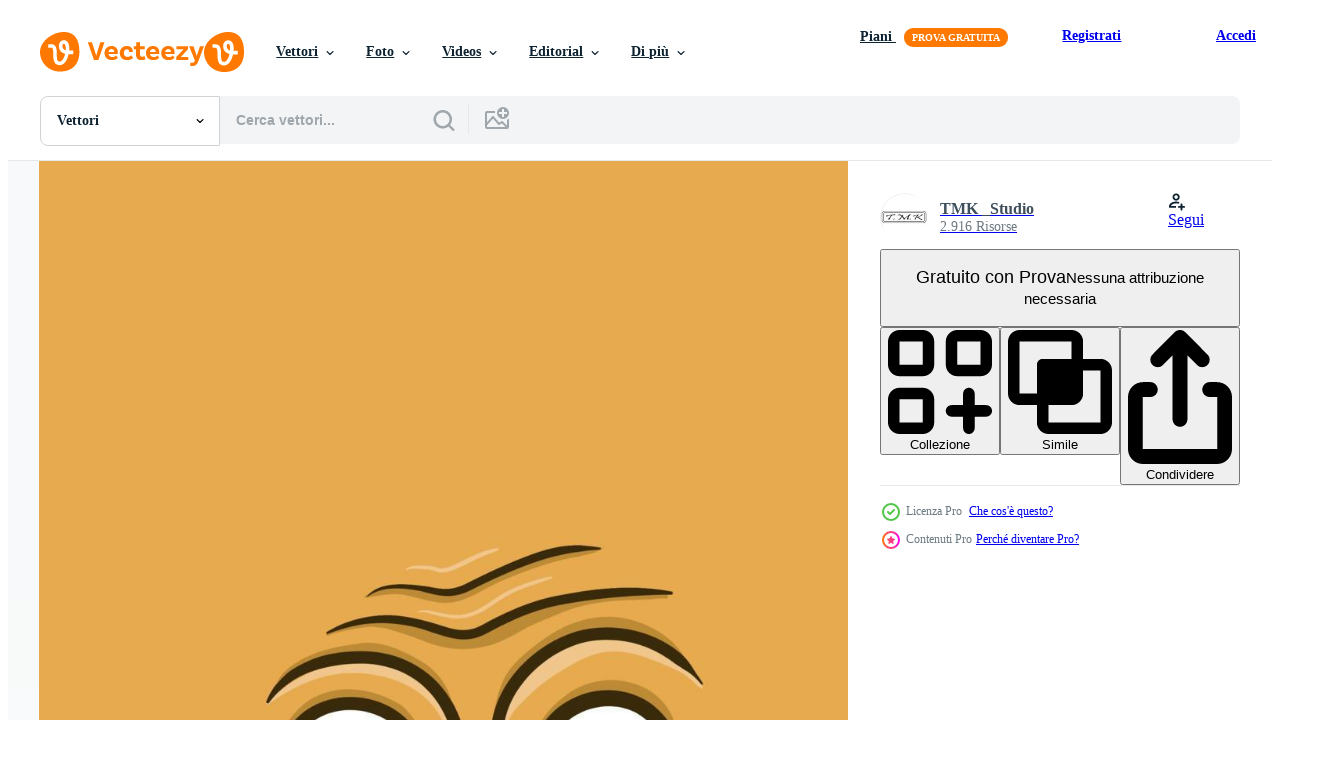

--- FILE ---
content_type: text/html; charset=utf-8
request_url: https://it.vecteezy.com/resources/6327506/show_related_grids_async_content
body_size: 19627
content:
<turbo-frame id="show-related-resources">
    <div data-conversions-category="Utenti visualizzati anche">
      <h2 class="ez-resource-related__header">
        Utenti visualizzati anche
      </h2>

      <ul class="ez-resource-grid ez-resource-grid--main-grid  is-hidden" id="false" data-controller="grid contributor-info" data-grid-track-truncation-value="false" data-max-rows="50" data-row-height="240" data-instant-grid="false" data-truncate-results="false" data-testid="also-viewed-resources" data-labels="editable free" style="--editable: &#39;Modificabile&#39;;--free: &#39;Gratis&#39;;">

  <li class="ez-resource-grid__item ez-resource-thumb ez-resource-thumb--pro" data-controller="grid-item-decorator" data-position="{{position}}" data-item-id="3321821" data-pro="true" data-grid-target="gridItem" data-w="313" data-h="200" data-grid-item-decorator-free-label-value="Gratis" data-action="mouseenter-&gt;grid-item-decorator#hoverThumb:once" data-grid-item-decorator-item-pro-param="Pro" data-grid-item-decorator-resource-id-param="3321821" data-grid-item-decorator-content-type-param="Content-vector" data-grid-item-decorator-image-src-param="https://static.vecteezy.com/system/resources/previews/003/321/821/non_2x/rock-stone-planet-star-sky-space-universe-exploration-illustration-vector.jpg" data-grid-item-decorator-pinterest-url-param="https://it.vecteezy.com/arte-vettoriale/3321821-roccia-pietra-pianeta-stella-cielo-spazio-universo-esplorazione-illustrazione" data-grid-item-decorator-seo-page-description-param="illustrazione di esplorazione dell&#39;universo dello spazio del cielo della stella del pianeta della pietra della roccia" data-grid-item-decorator-user-id-param="2889259" data-grid-item-decorator-user-display-name-param="ikhwan abdullah" data-grid-item-decorator-avatar-src-param="https://static.vecteezy.com/system/user/avatar/2889259/medium_Logo_JDT-01.jpg" data-grid-item-decorator-uploads-path-param="/membri/jongcreative/uploads">

  <script type="application/ld+json" id="media_schema">
  {"@context":"https://schema.org","@type":"ImageObject","name":"illustrazione di esplorazione dell'universo dello spazio del cielo della stella del pianeta della pietra della roccia","uploadDate":"2021-08-30T22:43:23-05:00","thumbnailUrl":"https://static.vecteezy.com/ti/vettori-gratis/t1/3321821-roccia-pietra-pianeta-stella-cielo-spazio-universo-esplorazione-illustrazione-vettoriale.jpg","contentUrl":"https://static.vecteezy.com/ti/vettori-gratis/p1/3321821-roccia-pietra-pianeta-stella-cielo-spazio-universo-esplorazione-illustrazione-vettoriale.jpg","sourceOrganization":"Vecteezy","license":"https://support.vecteezy.com/en_us/new-vecteezy-licensing-ByHivesvt","acquireLicensePage":"https://it.vecteezy.com/arte-vettoriale/3321821-roccia-pietra-pianeta-stella-cielo-spazio-universo-esplorazione-illustrazione","creator":{"@type":"Person","name":"ikhwan abdullah"},"copyrightNotice":"ikhwan abdullah","creditText":"Vecteezy"}
</script>


<a href="/arte-vettoriale/3321821-roccia-pietra-pianeta-stella-cielo-spazio-universo-esplorazione-illustrazione" class="ez-resource-thumb__link" title="illustrazione di esplorazione dell&#39;universo dello spazio del cielo della stella del pianeta della pietra della roccia" style="--height: 200; --width: 313; " data-action="click-&gt;grid#trackResourceClick mouseenter-&gt;grid#trackResourceHover" data-content-type="vector" data-controller="ez-hover-intent" data-previews-srcs="[&quot;https://static.vecteezy.com/ti/vettori-gratis/p1/3321821-roccia-pietra-pianeta-stella-cielo-spazio-universo-esplorazione-illustrazione-vettoriale.jpg&quot;,&quot;https://static.vecteezy.com/ti/vettori-gratis/p2/3321821-roccia-pietra-pianeta-stella-cielo-spazio-universo-esplorazione-illustrazione-vettoriale.jpg&quot;]" data-pro="true" data-resource-id="3321821" data-grid-item-decorator-target="link">
    <img src="https://static.vecteezy.com/ti/vettori-gratis/t2/3321821-roccia-pietra-pianeta-stella-cielo-spazio-universo-esplorazione-illustrazione-vettoriale.jpg" srcset="https://static.vecteezy.com/ti/vettori-gratis/t1/3321821-roccia-pietra-pianeta-stella-cielo-spazio-universo-esplorazione-illustrazione-vettoriale.jpg 2x, https://static.vecteezy.com/ti/vettori-gratis/t2/3321821-roccia-pietra-pianeta-stella-cielo-spazio-universo-esplorazione-illustrazione-vettoriale.jpg 1x" class="ez-resource-thumb__img" loading="lazy" decoding="async" width="313" height="200" alt="illustrazione di esplorazione dell&#39;universo dello spazio del cielo della stella del pianeta della pietra della roccia vettore">

</a>

  <div class="ez-resource-thumb__label-wrap"></div>
  

  <div class="ez-resource-thumb__hover-state"></div>
</li><li class="ez-resource-grid__item ez-resource-thumb" data-controller="grid-item-decorator" data-position="{{position}}" data-item-id="5375426" data-pro="false" data-grid-target="gridItem" data-w="200" data-h="200" data-grid-item-decorator-free-label-value="Gratis" data-action="mouseenter-&gt;grid-item-decorator#hoverThumb:once" data-grid-item-decorator-item-pro-param="Free" data-grid-item-decorator-resource-id-param="5375426" data-grid-item-decorator-content-type-param="Content-vector" data-grid-item-decorator-image-src-param="https://static.vecteezy.com/system/resources/previews/005/375/426/non_2x/jogging-with-cityscape-people-running-race-outdoor-people-in-sportswear-jogging-vector.jpg" data-grid-item-decorator-pinterest-url-param="https://it.vecteezy.com/arte-vettoriale/5375426-jogging-con-paesaggio-urbano-persone-che-corrono-gara-all-aperto-persone-in-abbigliamento-sportivo-jogging" data-grid-item-decorator-seo-page-description-param="fare jogging con il paesaggio urbano, persone che corrono all&#39;aperto, persone in abbigliamento sportivo che fanno jogging" data-grid-item-decorator-user-id-param="1571888" data-grid-item-decorator-user-display-name-param="Idalba Granada" data-grid-item-decorator-uploads-path-param="/membri/studiogstock/uploads">

  <script type="application/ld+json" id="media_schema">
  {"@context":"https://schema.org","@type":"ImageObject","name":"fare jogging con il paesaggio urbano, persone che corrono all'aperto, persone in abbigliamento sportivo che fanno jogging","uploadDate":"2022-01-27T07:55:27-06:00","thumbnailUrl":"https://static.vecteezy.com/ti/vettori-gratis/t1/5375426-jogging-con-paesaggio-urbano-persone-che-corrono-gara-all-aperto-persone-in-abbigliamento-sportivo-jogging-gratuito-vettoriale.jpg","contentUrl":"https://static.vecteezy.com/ti/vettori-gratis/p1/5375426-jogging-con-paesaggio-urbano-persone-che-corrono-gara-all-aperto-persone-in-abbigliamento-sportivo-jogging-gratuito-vettoriale.jpg","sourceOrganization":"Vecteezy","license":"https://support.vecteezy.com/en_us/new-vecteezy-licensing-ByHivesvt","acquireLicensePage":"https://it.vecteezy.com/arte-vettoriale/5375426-jogging-con-paesaggio-urbano-persone-che-corrono-gara-all-aperto-persone-in-abbigliamento-sportivo-jogging","creator":{"@type":"Person","name":"Idalba Granada"},"copyrightNotice":"Idalba Granada","creditText":"Vecteezy"}
</script>


<a href="/arte-vettoriale/5375426-jogging-con-paesaggio-urbano-persone-che-corrono-gara-all-aperto-persone-in-abbigliamento-sportivo-jogging" class="ez-resource-thumb__link" title="fare jogging con il paesaggio urbano, persone che corrono all&#39;aperto, persone in abbigliamento sportivo che fanno jogging" style="--height: 200; --width: 200; " data-action="click-&gt;grid#trackResourceClick mouseenter-&gt;grid#trackResourceHover" data-content-type="vector" data-controller="ez-hover-intent" data-previews-srcs="[&quot;https://static.vecteezy.com/ti/vettori-gratis/p1/5375426-jogging-con-paesaggio-urbano-persone-che-corrono-gara-all-aperto-persone-in-abbigliamento-sportivo-jogging-gratuito-vettoriale.jpg&quot;,&quot;https://static.vecteezy.com/ti/vettori-gratis/p2/5375426-jogging-con-paesaggio-urbano-persone-che-corrono-gara-all-aperto-persone-in-abbigliamento-sportivo-jogging-gratuito-vettoriale.jpg&quot;]" data-pro="false" data-resource-id="5375426" data-grid-item-decorator-target="link">
    <img src="https://static.vecteezy.com/ti/vettori-gratis/t2/5375426-jogging-con-paesaggio-urbano-persone-che-corrono-gara-all-aperto-persone-in-abbigliamento-sportivo-jogging-gratuito-vettoriale.jpg" srcset="https://static.vecteezy.com/ti/vettori-gratis/t1/5375426-jogging-con-paesaggio-urbano-persone-che-corrono-gara-all-aperto-persone-in-abbigliamento-sportivo-jogging-gratuito-vettoriale.jpg 2x, https://static.vecteezy.com/ti/vettori-gratis/t2/5375426-jogging-con-paesaggio-urbano-persone-che-corrono-gara-all-aperto-persone-in-abbigliamento-sportivo-jogging-gratuito-vettoriale.jpg 1x" class="ez-resource-thumb__img" loading="lazy" decoding="async" width="200" height="200" alt="fare jogging con il paesaggio urbano, persone che corrono all&#39;aperto, persone in abbigliamento sportivo che fanno jogging vettore">

</a>

  <div class="ez-resource-thumb__label-wrap"></div>
  

  <div class="ez-resource-thumb__hover-state"></div>
</li><li class="ez-resource-grid__item ez-resource-thumb ez-resource-thumb--pro" data-controller="grid-item-decorator" data-position="{{position}}" data-item-id="6300709" data-pro="true" data-grid-target="gridItem" data-w="184" data-h="200" data-grid-item-decorator-free-label-value="Gratis" data-action="mouseenter-&gt;grid-item-decorator#hoverThumb:once" data-grid-item-decorator-item-pro-param="Pro" data-grid-item-decorator-resource-id-param="6300709" data-grid-item-decorator-content-type-param="Content-vector" data-grid-item-decorator-image-src-param="https://static.vecteezy.com/system/resources/previews/006/300/709/non_2x/honolulu-hawaii-skyline-with-grey-buildings-and-copy-space-vector.jpg" data-grid-item-decorator-pinterest-url-param="https://it.vecteezy.com/arte-vettoriale/6300709-honolulu-hawaii-skyline-con-edifici-grigi-e-spazio-copia" data-grid-item-decorator-seo-page-description-param="skyline di honolulu hawaii con edifici grigi e spazio di copia." data-grid-item-decorator-user-id-param="5839728" data-grid-item-decorator-user-display-name-param="Igor Sorokin" data-grid-item-decorator-avatar-src-param="https://static.vecteezy.com/system/user/avatar/5839728/medium_DSC_1542.jpg" data-grid-item-decorator-uploads-path-param="/membri/shustriks/uploads">

  <script type="application/ld+json" id="media_schema">
  {"@context":"https://schema.org","@type":"ImageObject","name":"skyline di honolulu hawaii con edifici grigi e spazio di copia.","uploadDate":"2022-03-05T15:12:35-06:00","thumbnailUrl":"https://static.vecteezy.com/ti/vettori-gratis/t1/6300709-honolulu-hawaii-skyline-con-edifici-grigi-e-spazio-copia-vettoriale.jpg","contentUrl":"https://static.vecteezy.com/ti/vettori-gratis/p1/6300709-honolulu-hawaii-skyline-con-edifici-grigi-e-spazio-copia-vettoriale.jpg","sourceOrganization":"Vecteezy","license":"https://support.vecteezy.com/en_us/new-vecteezy-licensing-ByHivesvt","acquireLicensePage":"https://it.vecteezy.com/arte-vettoriale/6300709-honolulu-hawaii-skyline-con-edifici-grigi-e-spazio-copia","creator":{"@type":"Person","name":"Igor Sorokin"},"copyrightNotice":"Igor Sorokin","creditText":"Vecteezy"}
</script>


<a href="/arte-vettoriale/6300709-honolulu-hawaii-skyline-con-edifici-grigi-e-spazio-copia" class="ez-resource-thumb__link" title="skyline di honolulu hawaii con edifici grigi e spazio di copia." style="--height: 200; --width: 184; " data-action="click-&gt;grid#trackResourceClick mouseenter-&gt;grid#trackResourceHover" data-content-type="vector" data-controller="ez-hover-intent" data-previews-srcs="[&quot;https://static.vecteezy.com/ti/vettori-gratis/p1/6300709-honolulu-hawaii-skyline-con-edifici-grigi-e-spazio-copia-vettoriale.jpg&quot;,&quot;https://static.vecteezy.com/ti/vettori-gratis/p2/6300709-honolulu-hawaii-skyline-con-edifici-grigi-e-spazio-copia-vettoriale.jpg&quot;]" data-pro="true" data-resource-id="6300709" data-grid-item-decorator-target="link">
    <img src="https://static.vecteezy.com/ti/vettori-gratis/t2/6300709-honolulu-hawaii-skyline-con-edifici-grigi-e-spazio-copia-vettoriale.jpg" srcset="https://static.vecteezy.com/ti/vettori-gratis/t1/6300709-honolulu-hawaii-skyline-con-edifici-grigi-e-spazio-copia-vettoriale.jpg 2x, https://static.vecteezy.com/ti/vettori-gratis/t2/6300709-honolulu-hawaii-skyline-con-edifici-grigi-e-spazio-copia-vettoriale.jpg 1x" class="ez-resource-thumb__img" loading="lazy" decoding="async" width="184" height="200" alt="skyline di honolulu hawaii con edifici grigi e spazio di copia. vettore">

</a>

  <div class="ez-resource-thumb__label-wrap"></div>
  

  <div class="ez-resource-thumb__hover-state"></div>
</li><li class="ez-resource-grid__item ez-resource-thumb ez-resource-thumb--pro" data-controller="grid-item-decorator" data-position="{{position}}" data-item-id="6257030" data-pro="true" data-grid-target="gridItem" data-w="200" data-h="200" data-grid-item-decorator-free-label-value="Gratis" data-action="mouseenter-&gt;grid-item-decorator#hoverThumb:once" data-grid-item-decorator-item-pro-param="Pro" data-grid-item-decorator-resource-id-param="6257030" data-grid-item-decorator-content-type-param="Content-vector" data-grid-item-decorator-image-src-param="https://static.vecteezy.com/system/resources/previews/006/257/030/non_2x/number-five-door-negative-space-logo-design-usable-for-construction-architecture-building-logo-vector.jpg" data-grid-item-decorator-pinterest-url-param="https://it.vecteezy.com/arte-vettoriale/6257030-numero-cinque-porte-spazio-negativo-logo-design-utilizzabile-per-architettura-edilizia-logo-edificio" data-grid-item-decorator-seo-page-description-param="design del logo dello spazio negativo della porta numero cinque. utilizzabile per il logo dell&#39;edificio dell&#39;architettura di costruzione" data-grid-item-decorator-user-id-param="4010433" data-grid-item-decorator-user-display-name-param="krik krik" data-grid-item-decorator-avatar-src-param="https://static.vecteezy.com/system/user/avatar/4010433/medium_Wallpaper-hp.jpg" data-grid-item-decorator-uploads-path-param="/membri/krikkrik/uploads">

  <script type="application/ld+json" id="media_schema">
  {"@context":"https://schema.org","@type":"ImageObject","name":"design del logo dello spazio negativo della porta numero cinque. utilizzabile per il logo dell'edificio dell'architettura di costruzione","uploadDate":"2022-03-04T02:18:21-06:00","thumbnailUrl":"https://static.vecteezy.com/ti/vettori-gratis/t1/6257030-numero-cinque-porte-spazio-negativo-logo-design-utilizzabile-per-architettura-edilizia-logo-edificio-vettoriale.jpg","contentUrl":"https://static.vecteezy.com/ti/vettori-gratis/p1/6257030-numero-cinque-porte-spazio-negativo-logo-design-utilizzabile-per-architettura-edilizia-logo-edificio-vettoriale.jpg","sourceOrganization":"Vecteezy","license":"https://support.vecteezy.com/en_us/new-vecteezy-licensing-ByHivesvt","acquireLicensePage":"https://it.vecteezy.com/arte-vettoriale/6257030-numero-cinque-porte-spazio-negativo-logo-design-utilizzabile-per-architettura-edilizia-logo-edificio","creator":{"@type":"Person","name":"krik krik"},"copyrightNotice":"krik krik","creditText":"Vecteezy"}
</script>


<a href="/arte-vettoriale/6257030-numero-cinque-porte-spazio-negativo-logo-design-utilizzabile-per-architettura-edilizia-logo-edificio" class="ez-resource-thumb__link" title="design del logo dello spazio negativo della porta numero cinque. utilizzabile per il logo dell&#39;edificio dell&#39;architettura di costruzione" style="--height: 200; --width: 200; " data-action="click-&gt;grid#trackResourceClick mouseenter-&gt;grid#trackResourceHover" data-content-type="vector" data-controller="ez-hover-intent" data-previews-srcs="[&quot;https://static.vecteezy.com/ti/vettori-gratis/p1/6257030-numero-cinque-porte-spazio-negativo-logo-design-utilizzabile-per-architettura-edilizia-logo-edificio-vettoriale.jpg&quot;,&quot;https://static.vecteezy.com/ti/vettori-gratis/p2/6257030-numero-cinque-porte-spazio-negativo-logo-design-utilizzabile-per-architettura-edilizia-logo-edificio-vettoriale.jpg&quot;]" data-pro="true" data-resource-id="6257030" data-grid-item-decorator-target="link">
    <img src="https://static.vecteezy.com/ti/vettori-gratis/t2/6257030-numero-cinque-porte-spazio-negativo-logo-design-utilizzabile-per-architettura-edilizia-logo-edificio-vettoriale.jpg" srcset="https://static.vecteezy.com/ti/vettori-gratis/t1/6257030-numero-cinque-porte-spazio-negativo-logo-design-utilizzabile-per-architettura-edilizia-logo-edificio-vettoriale.jpg 2x, https://static.vecteezy.com/ti/vettori-gratis/t2/6257030-numero-cinque-porte-spazio-negativo-logo-design-utilizzabile-per-architettura-edilizia-logo-edificio-vettoriale.jpg 1x" class="ez-resource-thumb__img" loading="lazy" decoding="async" width="200" height="200" alt="design del logo dello spazio negativo della porta numero cinque. utilizzabile per il logo dell&#39;edificio dell&#39;architettura di costruzione vettore">

</a>

  <div class="ez-resource-thumb__label-wrap"></div>
  

  <div class="ez-resource-thumb__hover-state"></div>
</li><li class="ez-resource-grid__item ez-resource-thumb ez-resource-thumb--pro" data-controller="grid-item-decorator" data-position="{{position}}" data-item-id="2236201" data-pro="true" data-grid-target="gridItem" data-w="480" data-h="200" data-grid-item-decorator-free-label-value="Gratis" data-action="mouseenter-&gt;grid-item-decorator#hoverThumb:once" data-grid-item-decorator-item-pro-param="Pro" data-grid-item-decorator-resource-id-param="2236201" data-grid-item-decorator-content-type-param="Content-vector" data-grid-item-decorator-image-src-param="https://static.vecteezy.com/system/resources/previews/002/236/201/non_2x/space-trendy-banner-vector.jpg" data-grid-item-decorator-pinterest-url-param="https://it.vecteezy.com/arte-vettoriale/2236201-spazio-vettore-trendy-banner" data-grid-item-decorator-seo-page-description-param="banner alla moda di spazio vettoriale" data-grid-item-decorator-user-id-param="1560157" data-grid-item-decorator-user-display-name-param="Tul Chalothonrangsee" data-grid-item-decorator-uploads-path-param="/membri/tul_lm/uploads">

  <script type="application/ld+json" id="media_schema">
  {"@context":"https://schema.org","@type":"ImageObject","name":"banner alla moda di spazio vettoriale","uploadDate":"2021-04-06T16:25:09-05:00","thumbnailUrl":"https://static.vecteezy.com/ti/vettori-gratis/t1/2236201-spazio-vettore-trendy-banner-vettoriale.jpg","contentUrl":"https://static.vecteezy.com/ti/vettori-gratis/p1/2236201-spazio-vettore-trendy-banner-vettoriale.jpg","sourceOrganization":"Vecteezy","license":"https://support.vecteezy.com/en_us/new-vecteezy-licensing-ByHivesvt","acquireLicensePage":"https://it.vecteezy.com/arte-vettoriale/2236201-spazio-vettore-trendy-banner","creator":{"@type":"Person","name":"Tul Chalothonrangsee"},"copyrightNotice":"Tul Chalothonrangsee","creditText":"Vecteezy"}
</script>


<a href="/arte-vettoriale/2236201-spazio-vettore-trendy-banner" class="ez-resource-thumb__link" title="banner alla moda di spazio vettoriale" style="--height: 200; --width: 480; " data-action="click-&gt;grid#trackResourceClick mouseenter-&gt;grid#trackResourceHover" data-content-type="vector" data-controller="ez-hover-intent" data-previews-srcs="[&quot;https://static.vecteezy.com/ti/vettori-gratis/p1/2236201-spazio-vettore-trendy-banner-vettoriale.jpg&quot;,&quot;https://static.vecteezy.com/ti/vettori-gratis/p2/2236201-spazio-vettore-trendy-banner-vettoriale.jpg&quot;]" data-pro="true" data-resource-id="2236201" data-grid-item-decorator-target="link">
    <img src="https://static.vecteezy.com/ti/vettori-gratis/t2/2236201-spazio-vettore-trendy-banner-vettoriale.jpg" srcset="https://static.vecteezy.com/ti/vettori-gratis/t1/2236201-spazio-vettore-trendy-banner-vettoriale.jpg 2x, https://static.vecteezy.com/ti/vettori-gratis/t2/2236201-spazio-vettore-trendy-banner-vettoriale.jpg 1x" class="ez-resource-thumb__img" loading="lazy" decoding="async" width="480" height="200" alt="banner alla moda di spazio vettoriale">

</a>

  <div class="ez-resource-thumb__label-wrap"></div>
  

  <div class="ez-resource-thumb__hover-state"></div>
</li><li class="ez-resource-grid__item ez-resource-thumb ez-resource-thumb--pro" data-controller="grid-item-decorator" data-position="{{position}}" data-item-id="6139999" data-pro="true" data-grid-target="gridItem" data-w="146" data-h="200" data-grid-item-decorator-free-label-value="Gratis" data-action="mouseenter-&gt;grid-item-decorator#hoverThumb:once" data-grid-item-decorator-item-pro-param="Pro" data-grid-item-decorator-resource-id-param="6139999" data-grid-item-decorator-content-type-param="Content-vector" data-grid-item-decorator-image-src-param="https://static.vecteezy.com/system/resources/previews/006/139/999/non_2x/philippines-happy-national-day-background-template-with-ribbon-flags-and-silhouette-city-for-a-poster-leaflet-and-brochure-vector.jpg" data-grid-item-decorator-pinterest-url-param="https://it.vecteezy.com/arte-vettoriale/6139999-filippine-felice-giorno-nazionale-modello-di-sfondo-con-bandiere-a-nastro-e-silhouette-citta-per-un-poster-opuscolo-e-brochure" data-grid-item-decorator-seo-page-description-param="filippine felice giorno nazionale modello di sfondo con bandiere a nastro e città silhouette per un opuscolo poster e brochure" data-grid-item-decorator-user-id-param="4904411" data-grid-item-decorator-user-display-name-param="Vektor Art" data-grid-item-decorator-avatar-src-param="https://static.vecteezy.com/system/user/avatar/4904411/medium_icon_vector_2aert.jpg" data-grid-item-decorator-uploads-path-param="/membri/anwariabdullah15450457/uploads">

  <script type="application/ld+json" id="media_schema">
  {"@context":"https://schema.org","@type":"ImageObject","name":"filippine felice giorno nazionale modello di sfondo con bandiere a nastro e città silhouette per un opuscolo poster e brochure","uploadDate":"2022-02-27T22:33:30-06:00","thumbnailUrl":"https://static.vecteezy.com/ti/vettori-gratis/t1/6139999-filippine-felice-giorno-nazionale-modello-di-sfondo-con-bandiere-a-nastro-e-silhouette-citta-per-un-poster-opuscolo-e-brochure-vettoriale.jpg","contentUrl":"https://static.vecteezy.com/ti/vettori-gratis/p1/6139999-filippine-felice-giorno-nazionale-modello-di-sfondo-con-bandiere-a-nastro-e-silhouette-citta-per-un-poster-opuscolo-e-brochure-vettoriale.jpg","sourceOrganization":"Vecteezy","license":"https://support.vecteezy.com/en_us/new-vecteezy-licensing-ByHivesvt","acquireLicensePage":"https://it.vecteezy.com/arte-vettoriale/6139999-filippine-felice-giorno-nazionale-modello-di-sfondo-con-bandiere-a-nastro-e-silhouette-citta-per-un-poster-opuscolo-e-brochure","creator":{"@type":"Person","name":"Vektor Art"},"copyrightNotice":"Vektor Art","creditText":"Vecteezy"}
</script>


<a href="/arte-vettoriale/6139999-filippine-felice-giorno-nazionale-modello-di-sfondo-con-bandiere-a-nastro-e-silhouette-citta-per-un-poster-opuscolo-e-brochure" class="ez-resource-thumb__link" title="filippine felice giorno nazionale modello di sfondo con bandiere a nastro e città silhouette per un opuscolo poster e brochure" style="--height: 200; --width: 146; " data-action="click-&gt;grid#trackResourceClick mouseenter-&gt;grid#trackResourceHover" data-content-type="vector" data-controller="ez-hover-intent" data-previews-srcs="[&quot;https://static.vecteezy.com/ti/vettori-gratis/p1/6139999-filippine-felice-giorno-nazionale-modello-di-sfondo-con-bandiere-a-nastro-e-silhouette-citta-per-un-poster-opuscolo-e-brochure-vettoriale.jpg&quot;,&quot;https://static.vecteezy.com/ti/vettori-gratis/p2/6139999-filippine-felice-giorno-nazionale-modello-di-sfondo-con-bandiere-a-nastro-e-silhouette-citta-per-un-poster-opuscolo-e-brochure-vettoriale.jpg&quot;]" data-pro="true" data-resource-id="6139999" data-grid-item-decorator-target="link">
    <img src="https://static.vecteezy.com/ti/vettori-gratis/t2/6139999-filippine-felice-giorno-nazionale-modello-di-sfondo-con-bandiere-a-nastro-e-silhouette-citta-per-un-poster-opuscolo-e-brochure-vettoriale.jpg" srcset="https://static.vecteezy.com/ti/vettori-gratis/t1/6139999-filippine-felice-giorno-nazionale-modello-di-sfondo-con-bandiere-a-nastro-e-silhouette-citta-per-un-poster-opuscolo-e-brochure-vettoriale.jpg 2x, https://static.vecteezy.com/ti/vettori-gratis/t2/6139999-filippine-felice-giorno-nazionale-modello-di-sfondo-con-bandiere-a-nastro-e-silhouette-citta-per-un-poster-opuscolo-e-brochure-vettoriale.jpg 1x" class="ez-resource-thumb__img" loading="lazy" decoding="async" width="146" height="200" alt="filippine felice giorno nazionale modello di sfondo con bandiere a nastro e città silhouette per un opuscolo poster e brochure vettore">

</a>

  <div class="ez-resource-thumb__label-wrap"></div>
  

  <div class="ez-resource-thumb__hover-state"></div>
</li><li class="ez-resource-grid__item ez-resource-thumb ez-resource-thumb--pro" data-controller="grid-item-decorator" data-position="{{position}}" data-item-id="6567997" data-pro="true" data-grid-target="gridItem" data-w="350" data-h="200" data-grid-item-decorator-free-label-value="Gratis" data-action="mouseenter-&gt;grid-item-decorator#hoverThumb:once" data-grid-item-decorator-item-pro-param="Pro" data-grid-item-decorator-resource-id-param="6567997" data-grid-item-decorator-content-type-param="Content-vector" data-grid-item-decorator-image-src-param="https://static.vecteezy.com/system/resources/previews/006/567/997/non_2x/set-hand-drawn-different-characters-face-isolated-on-white-background-trendy-funny-cartoon-heads-colorful-people-avatar-vector.jpg" data-grid-item-decorator-pinterest-url-param="https://it.vecteezy.com/arte-vettoriale/6567997-set-vettoriale-disegnati-a-mano-diversi-personaggi-volto-isolato-su-sfondo-bianco-trendy-divertenti-teste-di-cartoni-animati-persone-colorate-avatar" data-grid-item-decorator-seo-page-description-param="insieme di vettore disegnato a mano caratteri diversi faccia isolata su sfondo bianco. teste di cartoni animati divertenti alla moda. avatar di persone colorate" data-grid-item-decorator-user-id-param="6734020" data-grid-item-decorator-user-display-name-param="Elena Emchuk" data-grid-item-decorator-avatar-src-param="https://static.vecteezy.com/system/user/avatar/6734020/medium_vecteezy.jpg" data-grid-item-decorator-uploads-path-param="/membri/lenkapush328868/uploads">

  <script type="application/ld+json" id="media_schema">
  {"@context":"https://schema.org","@type":"ImageObject","name":"insieme di vettore disegnato a mano caratteri diversi faccia isolata su sfondo bianco. teste di cartoni animati divertenti alla moda. avatar di persone colorate","uploadDate":"2022-03-16T17:16:17-05:00","thumbnailUrl":"https://static.vecteezy.com/ti/vettori-gratis/t1/6567997-set-disegnati-a-mano-diversi-personaggi-volto-isolato-su-sfondo-bianco-trendy-divertenti-teste-di-cartoni-animati-persone-colorate-avatar-vettoriale.jpg","contentUrl":"https://static.vecteezy.com/ti/vettori-gratis/p1/6567997-set-disegnati-a-mano-diversi-personaggi-volto-isolato-su-sfondo-bianco-trendy-divertenti-teste-di-cartoni-animati-persone-colorate-avatar-vettoriale.jpg","sourceOrganization":"Vecteezy","license":"https://support.vecteezy.com/en_us/new-vecteezy-licensing-ByHivesvt","acquireLicensePage":"https://it.vecteezy.com/arte-vettoriale/6567997-set-vettoriale-disegnati-a-mano-diversi-personaggi-volto-isolato-su-sfondo-bianco-trendy-divertenti-teste-di-cartoni-animati-persone-colorate-avatar","creator":{"@type":"Person","name":"Elena Emchuk"},"copyrightNotice":"Elena Emchuk","creditText":"Vecteezy"}
</script>


<a href="/arte-vettoriale/6567997-set-vettoriale-disegnati-a-mano-diversi-personaggi-volto-isolato-su-sfondo-bianco-trendy-divertenti-teste-di-cartoni-animati-persone-colorate-avatar" class="ez-resource-thumb__link" title="insieme di vettore disegnato a mano caratteri diversi faccia isolata su sfondo bianco. teste di cartoni animati divertenti alla moda. avatar di persone colorate" style="--height: 200; --width: 350; " data-action="click-&gt;grid#trackResourceClick mouseenter-&gt;grid#trackResourceHover" data-content-type="vector" data-controller="ez-hover-intent" data-previews-srcs="[&quot;https://static.vecteezy.com/ti/vettori-gratis/p1/6567997-set-disegnati-a-mano-diversi-personaggi-volto-isolato-su-sfondo-bianco-trendy-divertenti-teste-di-cartoni-animati-persone-colorate-avatar-vettoriale.jpg&quot;,&quot;https://static.vecteezy.com/ti/vettori-gratis/p2/6567997-set-disegnati-a-mano-diversi-personaggi-volto-isolato-su-sfondo-bianco-trendy-divertenti-teste-di-cartoni-animati-persone-colorate-avatar-vettoriale.jpg&quot;]" data-pro="true" data-resource-id="6567997" data-grid-item-decorator-target="link">
    <img src="https://static.vecteezy.com/ti/vettori-gratis/t2/6567997-set-disegnati-a-mano-diversi-personaggi-volto-isolato-su-sfondo-bianco-trendy-divertenti-teste-di-cartoni-animati-persone-colorate-avatar-vettoriale.jpg" srcset="https://static.vecteezy.com/ti/vettori-gratis/t1/6567997-set-disegnati-a-mano-diversi-personaggi-volto-isolato-su-sfondo-bianco-trendy-divertenti-teste-di-cartoni-animati-persone-colorate-avatar-vettoriale.jpg 2x, https://static.vecteezy.com/ti/vettori-gratis/t2/6567997-set-disegnati-a-mano-diversi-personaggi-volto-isolato-su-sfondo-bianco-trendy-divertenti-teste-di-cartoni-animati-persone-colorate-avatar-vettoriale.jpg 1x" class="ez-resource-thumb__img" loading="lazy" decoding="async" width="350" height="200" alt="insieme di vettore disegnato a mano caratteri diversi faccia isolata su sfondo bianco. teste di cartoni animati divertenti alla moda. avatar di persone colorate">

</a>

  <div class="ez-resource-thumb__label-wrap"></div>
  

  <div class="ez-resource-thumb__hover-state"></div>
</li><li class="ez-resource-grid__item ez-resource-thumb ez-resource-thumb--pro" data-controller="grid-item-decorator" data-position="{{position}}" data-item-id="5175300" data-pro="true" data-grid-target="gridItem" data-w="300" data-h="200" data-grid-item-decorator-free-label-value="Gratis" data-action="mouseenter-&gt;grid-item-decorator#hoverThumb:once" data-grid-item-decorator-item-pro-param="Pro" data-grid-item-decorator-resource-id-param="5175300" data-grid-item-decorator-content-type-param="Content-vector" data-grid-item-decorator-image-src-param="https://static.vecteezy.com/system/resources/previews/005/175/300/non_2x/coworking-center-open-space-office-with-freelance-persons-professional-coworker-workplace-programmer-designer-and-manager-with-laptops-in-workspace-shared-remote-working-environment-eps-vector.jpg" data-grid-item-decorator-pinterest-url-param="https://it.vecteezy.com/arte-vettoriale/[base64]" data-grid-item-decorator-seo-page-description-param="centro di coworking ufficio open space con liberi professionisti. posto di lavoro di un collega professionista. programmatore, designer e manager con laptop nell&#39;area di lavoro. ambiente di lavoro a distanza condiviso. eps vettoriali" data-grid-item-decorator-user-id-param="3383444" data-grid-item-decorator-user-display-name-param="Azat Valeev" data-grid-item-decorator-avatar-src-param="https://static.vecteezy.com/system/user/avatar/3383444/medium_photo_2020-12-31_13-10-12.jpg" data-grid-item-decorator-uploads-path-param="/membri/azatvaleev/uploads">

  <script type="application/ld+json" id="media_schema">
  {"@context":"https://schema.org","@type":"ImageObject","name":"centro di coworking ufficio open space con liberi professionisti. posto di lavoro di un collega professionista. programmatore, designer e manager con laptop nell'area di lavoro. ambiente di lavoro a distanza condiviso. eps vettoriali","uploadDate":"2022-01-13T11:33:26-06:00","thumbnailUrl":"https://static.vecteezy.com/ti/vettori-gratis/t1/[base64].jpg","contentUrl":"https://static.vecteezy.com/ti/vettori-gratis/p1/[base64].jpg","sourceOrganization":"Vecteezy","license":"https://support.vecteezy.com/en_us/new-vecteezy-licensing-ByHivesvt","acquireLicensePage":"https://it.vecteezy.com/arte-vettoriale/[base64]","creator":{"@type":"Person","name":"Azat Valeev"},"copyrightNotice":"Azat Valeev","creditText":"Vecteezy"}
</script>


<a href="/arte-vettoriale/[base64]" class="ez-resource-thumb__link" title="centro di coworking ufficio open space con liberi professionisti. posto di lavoro di un collega professionista. programmatore, designer e manager con laptop nell&#39;area di lavoro. ambiente di lavoro a distanza condiviso. eps vettoriali" style="--height: 200; --width: 300; " data-action="click-&gt;grid#trackResourceClick mouseenter-&gt;grid#trackResourceHover" data-content-type="vector" data-controller="ez-hover-intent" data-previews-srcs="[&quot;https://static.vecteezy.com/ti/vettori-gratis/p1/[base64].jpg&quot;,&quot;https://static.vecteezy.com/ti/vettori-gratis/p2/[base64].jpg&quot;]" data-pro="true" data-resource-id="5175300" data-grid-item-decorator-target="link">
    <img src="https://static.vecteezy.com/ti/vettori-gratis/t2/[base64].jpg" srcset="https://static.vecteezy.com/ti/vettori-gratis/t1/[base64].jpg 2x, https://static.vecteezy.com/ti/vettori-gratis/t2/[base64].jpg 1x" class="ez-resource-thumb__img" loading="lazy" decoding="async" width="300" height="200" alt="centro di coworking ufficio open space con liberi professionisti. posto di lavoro di un collega professionista. programmatore, designer e manager con laptop nell&#39;area di lavoro. ambiente di lavoro a distanza condiviso. eps vettoriali">

</a>

  <div class="ez-resource-thumb__label-wrap"></div>
  

  <div class="ez-resource-thumb__hover-state"></div>
</li><li class="ez-resource-grid__item ez-resource-thumb ez-resource-thumb--pro" data-controller="grid-item-decorator" data-position="{{position}}" data-item-id="3422696" data-pro="true" data-grid-target="gridItem" data-w="240" data-h="200" data-grid-item-decorator-free-label-value="Gratis" data-action="mouseenter-&gt;grid-item-decorator#hoverThumb:once" data-grid-item-decorator-item-pro-param="Pro" data-grid-item-decorator-resource-id-param="3422696" data-grid-item-decorator-content-type-param="Content-vector" data-grid-item-decorator-image-src-param="https://static.vecteezy.com/system/resources/previews/003/422/696/non_2x/business-space-compositions-set-vector.jpg" data-grid-item-decorator-pinterest-url-param="https://it.vecteezy.com/arte-vettoriale/3422696-set-composizioni-spazio-business" data-grid-item-decorator-seo-page-description-param="set di composizioni per spazi commerciali" data-grid-item-decorator-user-id-param="1441966" data-grid-item-decorator-user-display-name-param="Freepik  Company SL" data-grid-item-decorator-avatar-src-param="https://static.vecteezy.com/system/user/avatar/1441966/medium_white_sign.jpg" data-grid-item-decorator-uploads-path-param="/membri/freepikcompanysl/uploads">

  <script type="application/ld+json" id="media_schema">
  {"@context":"https://schema.org","@type":"ImageObject","name":"set di composizioni per spazi commerciali","uploadDate":"2021-09-15T14:31:16-05:00","thumbnailUrl":"https://static.vecteezy.com/ti/vettori-gratis/t1/3422696-set-composizioni-spazio-business-vettoriale.jpg","contentUrl":"https://static.vecteezy.com/ti/vettori-gratis/p1/3422696-set-composizioni-spazio-business-vettoriale.jpg","sourceOrganization":"Vecteezy","license":"https://support.vecteezy.com/en_us/new-vecteezy-licensing-ByHivesvt","acquireLicensePage":"https://it.vecteezy.com/arte-vettoriale/3422696-set-composizioni-spazio-business","creator":{"@type":"Person","name":"Freepik Company SL"},"copyrightNotice":"Freepik Company SL","creditText":"Vecteezy"}
</script>


<a href="/arte-vettoriale/3422696-set-composizioni-spazio-business" class="ez-resource-thumb__link" title="set di composizioni per spazi commerciali" style="--height: 200; --width: 240; " data-action="click-&gt;grid#trackResourceClick mouseenter-&gt;grid#trackResourceHover" data-content-type="vector" data-controller="ez-hover-intent" data-previews-srcs="[&quot;https://static.vecteezy.com/ti/vettori-gratis/p1/3422696-set-composizioni-spazio-business-vettoriale.jpg&quot;,&quot;https://static.vecteezy.com/ti/vettori-gratis/p2/3422696-set-composizioni-spazio-business-vettoriale.jpg&quot;]" data-pro="true" data-resource-id="3422696" data-grid-item-decorator-target="link">
    <img src="https://static.vecteezy.com/ti/vettori-gratis/t2/3422696-set-composizioni-spazio-business-vettoriale.jpg" srcset="https://static.vecteezy.com/ti/vettori-gratis/t1/3422696-set-composizioni-spazio-business-vettoriale.jpg 2x, https://static.vecteezy.com/ti/vettori-gratis/t2/3422696-set-composizioni-spazio-business-vettoriale.jpg 1x" class="ez-resource-thumb__img" loading="lazy" decoding="async" width="240" height="200" alt="set di composizioni per spazi commerciali vettore">

</a>

  <div class="ez-resource-thumb__label-wrap"></div>
  

  <div class="ez-resource-thumb__hover-state"></div>
</li><li class="ez-resource-grid__item ez-resource-thumb ez-resource-thumb--pro" data-controller="grid-item-decorator" data-position="{{position}}" data-item-id="4603175" data-pro="true" data-grid-target="gridItem" data-w="275" data-h="200" data-grid-item-decorator-free-label-value="Gratis" data-action="mouseenter-&gt;grid-item-decorator#hoverThumb:once" data-grid-item-decorator-item-pro-param="Pro" data-grid-item-decorator-resource-id-param="4603175" data-grid-item-decorator-content-type-param="Content-vector" data-grid-item-decorator-image-src-param="https://static.vecteezy.com/system/resources/previews/004/603/175/non_2x/young-characters-man-and-woman-holding-a-sheet-of-white-paper-copy-space-your-text-here-template-flat-editable-illustration-clip-art-a-clean-sheet-of-white-paper-vector.jpg" data-grid-item-decorator-pinterest-url-param="https://it.vecteezy.com/arte-vettoriale/4603175-giovani-personaggi-uomo-e-donna-con-un-foglio-di-carta-bianca-spazio-copia-il-tuo-testo-qui-modello-piatto-modificabile-vettoriale-illustrazione-clip-art-a-pulito-foglio-di-carta-bianca" data-grid-item-decorator-seo-page-description-param="giovani personaggi uomo e donna che tengono un foglio di carta bianca. copia spazio. il tuo testo qui, modello. illustrazione vettoriale modificabile piatto, clip art. un foglio bianco di carta bianca." data-grid-item-decorator-user-id-param="5220190" data-grid-item-decorator-user-display-name-param="Tatiana Pivovarova" data-grid-item-decorator-avatar-src-param="https://static.vecteezy.com/system/user/avatar/5220190/medium_up_71.jpg" data-grid-item-decorator-uploads-path-param="/membri/tanuta_pi/uploads">

  <script type="application/ld+json" id="media_schema">
  {"@context":"https://schema.org","@type":"ImageObject","name":"giovani personaggi uomo e donna che tengono un foglio di carta bianca. copia spazio. il tuo testo qui, modello. illustrazione vettoriale modificabile piatto, clip art. un foglio bianco di carta bianca.","uploadDate":"2021-11-28T16:43:41-06:00","thumbnailUrl":"https://static.vecteezy.com/ti/vettori-gratis/t1/4603175-giovani-personaggi-uomo-e-donna-con-un-foglio-di-carta-bianca-spazio-copia-il-tuo-testo-qui-modello-piatto-modificabile-illustrazione-clip-art-a-pulito-foglio-di-carta-bianca-vettoriale.jpg","contentUrl":"https://static.vecteezy.com/ti/vettori-gratis/p1/4603175-giovani-personaggi-uomo-e-donna-con-un-foglio-di-carta-bianca-spazio-copia-il-tuo-testo-qui-modello-piatto-modificabile-illustrazione-clip-art-a-pulito-foglio-di-carta-bianca-vettoriale.jpg","sourceOrganization":"Vecteezy","license":"https://support.vecteezy.com/en_us/new-vecteezy-licensing-ByHivesvt","acquireLicensePage":"https://it.vecteezy.com/arte-vettoriale/4603175-giovani-personaggi-uomo-e-donna-con-un-foglio-di-carta-bianca-spazio-copia-il-tuo-testo-qui-modello-piatto-modificabile-vettoriale-illustrazione-clip-art-a-pulito-foglio-di-carta-bianca","creator":{"@type":"Person","name":"Tatiana Pivovarova"},"copyrightNotice":"Tatiana Pivovarova","creditText":"Vecteezy"}
</script>


<a href="/arte-vettoriale/4603175-giovani-personaggi-uomo-e-donna-con-un-foglio-di-carta-bianca-spazio-copia-il-tuo-testo-qui-modello-piatto-modificabile-vettoriale-illustrazione-clip-art-a-pulito-foglio-di-carta-bianca" class="ez-resource-thumb__link" title="giovani personaggi uomo e donna che tengono un foglio di carta bianca. copia spazio. il tuo testo qui, modello. illustrazione vettoriale modificabile piatto, clip art. un foglio bianco di carta bianca." style="--height: 200; --width: 275; " data-action="click-&gt;grid#trackResourceClick mouseenter-&gt;grid#trackResourceHover" data-content-type="vector" data-controller="ez-hover-intent" data-previews-srcs="[&quot;https://static.vecteezy.com/ti/vettori-gratis/p1/4603175-giovani-personaggi-uomo-e-donna-con-un-foglio-di-carta-bianca-spazio-copia-il-tuo-testo-qui-modello-piatto-modificabile-illustrazione-clip-art-a-pulito-foglio-di-carta-bianca-vettoriale.jpg&quot;,&quot;https://static.vecteezy.com/ti/vettori-gratis/p2/4603175-giovani-personaggi-uomo-e-donna-con-un-foglio-di-carta-bianca-spazio-copia-il-tuo-testo-qui-modello-piatto-modificabile-illustrazione-clip-art-a-pulito-foglio-di-carta-bianca-vettoriale.jpg&quot;]" data-pro="true" data-resource-id="4603175" data-grid-item-decorator-target="link">
    <img src="https://static.vecteezy.com/ti/vettori-gratis/t2/4603175-giovani-personaggi-uomo-e-donna-con-un-foglio-di-carta-bianca-spazio-copia-il-tuo-testo-qui-modello-piatto-modificabile-illustrazione-clip-art-a-pulito-foglio-di-carta-bianca-vettoriale.jpg" srcset="https://static.vecteezy.com/ti/vettori-gratis/t1/4603175-giovani-personaggi-uomo-e-donna-con-un-foglio-di-carta-bianca-spazio-copia-il-tuo-testo-qui-modello-piatto-modificabile-illustrazione-clip-art-a-pulito-foglio-di-carta-bianca-vettoriale.jpg 2x, https://static.vecteezy.com/ti/vettori-gratis/t2/4603175-giovani-personaggi-uomo-e-donna-con-un-foglio-di-carta-bianca-spazio-copia-il-tuo-testo-qui-modello-piatto-modificabile-illustrazione-clip-art-a-pulito-foglio-di-carta-bianca-vettoriale.jpg 1x" class="ez-resource-thumb__img" loading="lazy" decoding="async" width="275" height="200" alt="giovani personaggi uomo e donna che tengono un foglio di carta bianca. copia spazio. il tuo testo qui, modello. illustrazione vettoriale modificabile piatto, clip art. un foglio bianco di carta bianca.">

</a>

  <div class="ez-resource-thumb__label-wrap"></div>
  

  <div class="ez-resource-thumb__hover-state"></div>
</li><li class="ez-resource-grid__item ez-resource-thumb ez-resource-thumb--pro" data-controller="grid-item-decorator" data-position="{{position}}" data-item-id="3321830" data-pro="true" data-grid-target="gridItem" data-w="313" data-h="200" data-grid-item-decorator-free-label-value="Gratis" data-action="mouseenter-&gt;grid-item-decorator#hoverThumb:once" data-grid-item-decorator-item-pro-param="Pro" data-grid-item-decorator-resource-id-param="3321830" data-grid-item-decorator-content-type-param="Content-vector" data-grid-item-decorator-image-src-param="https://static.vecteezy.com/system/resources/previews/003/321/830/non_2x/planet-star-sky-outer-space-universe-exploration-illustration-vector.jpg" data-grid-item-decorator-pinterest-url-param="https://it.vecteezy.com/arte-vettoriale/3321830-pianeta-stella-cielo-spazio-esterno-universo-esplorazione-illustrazione" data-grid-item-decorator-seo-page-description-param="illustrazione di esplorazione dell&#39;universo dello spazio esterno del cielo della stella del pianeta" data-grid-item-decorator-user-id-param="2889259" data-grid-item-decorator-user-display-name-param="ikhwan abdullah" data-grid-item-decorator-avatar-src-param="https://static.vecteezy.com/system/user/avatar/2889259/medium_Logo_JDT-01.jpg" data-grid-item-decorator-uploads-path-param="/membri/jongcreative/uploads">

  <script type="application/ld+json" id="media_schema">
  {"@context":"https://schema.org","@type":"ImageObject","name":"illustrazione di esplorazione dell'universo dello spazio esterno del cielo della stella del pianeta","uploadDate":"2021-08-30T22:43:49-05:00","thumbnailUrl":"https://static.vecteezy.com/ti/vettori-gratis/t1/3321830-pianeta-stella-cielo-spazio-esterno-universo-esplorazione-illustrazione-vettoriale.jpg","contentUrl":"https://static.vecteezy.com/ti/vettori-gratis/p1/3321830-pianeta-stella-cielo-spazio-esterno-universo-esplorazione-illustrazione-vettoriale.jpg","sourceOrganization":"Vecteezy","license":"https://support.vecteezy.com/en_us/new-vecteezy-licensing-ByHivesvt","acquireLicensePage":"https://it.vecteezy.com/arte-vettoriale/3321830-pianeta-stella-cielo-spazio-esterno-universo-esplorazione-illustrazione","creator":{"@type":"Person","name":"ikhwan abdullah"},"copyrightNotice":"ikhwan abdullah","creditText":"Vecteezy"}
</script>


<a href="/arte-vettoriale/3321830-pianeta-stella-cielo-spazio-esterno-universo-esplorazione-illustrazione" class="ez-resource-thumb__link" title="illustrazione di esplorazione dell&#39;universo dello spazio esterno del cielo della stella del pianeta" style="--height: 200; --width: 313; " data-action="click-&gt;grid#trackResourceClick mouseenter-&gt;grid#trackResourceHover" data-content-type="vector" data-controller="ez-hover-intent" data-previews-srcs="[&quot;https://static.vecteezy.com/ti/vettori-gratis/p1/3321830-pianeta-stella-cielo-spazio-esterno-universo-esplorazione-illustrazione-vettoriale.jpg&quot;,&quot;https://static.vecteezy.com/ti/vettori-gratis/p2/3321830-pianeta-stella-cielo-spazio-esterno-universo-esplorazione-illustrazione-vettoriale.jpg&quot;]" data-pro="true" data-resource-id="3321830" data-grid-item-decorator-target="link">
    <img src="https://static.vecteezy.com/ti/vettori-gratis/t2/3321830-pianeta-stella-cielo-spazio-esterno-universo-esplorazione-illustrazione-vettoriale.jpg" srcset="https://static.vecteezy.com/ti/vettori-gratis/t1/3321830-pianeta-stella-cielo-spazio-esterno-universo-esplorazione-illustrazione-vettoriale.jpg 2x, https://static.vecteezy.com/ti/vettori-gratis/t2/3321830-pianeta-stella-cielo-spazio-esterno-universo-esplorazione-illustrazione-vettoriale.jpg 1x" class="ez-resource-thumb__img" loading="lazy" decoding="async" width="313" height="200" alt="illustrazione di esplorazione dell&#39;universo dello spazio esterno del cielo della stella del pianeta vettore">

</a>

  <div class="ez-resource-thumb__label-wrap"></div>
  

  <div class="ez-resource-thumb__hover-state"></div>
</li><li class="ez-resource-grid__item ez-resource-thumb ez-resource-thumb--pro" data-controller="grid-item-decorator" data-position="{{position}}" data-item-id="453313" data-pro="true" data-grid-target="gridItem" data-w="200" data-h="200" data-grid-item-decorator-free-label-value="Gratis" data-action="mouseenter-&gt;grid-item-decorator#hoverThumb:once" data-grid-item-decorator-item-pro-param="Pro" data-grid-item-decorator-resource-id-param="453313" data-grid-item-decorator-content-type-param="Content-vector" data-grid-item-decorator-image-src-param="https://static.vecteezy.com/system/resources/previews/000/453/313/non_2x/new-york-usa-retro-poster-vector.jpg" data-grid-item-decorator-pinterest-url-param="https://it.vecteezy.com/arte-vettoriale/453313-retro-manifesto-di-new-york-usa" data-grid-item-decorator-seo-page-description-param="Retro manifesto di New York USA" data-grid-item-decorator-user-id-param="1441966" data-grid-item-decorator-user-display-name-param="Freepik  Company SL" data-grid-item-decorator-avatar-src-param="https://static.vecteezy.com/system/user/avatar/1441966/medium_white_sign.jpg" data-grid-item-decorator-uploads-path-param="/membri/freepikcompanysl/uploads">

  <script type="application/ld+json" id="media_schema">
  {"@context":"https://schema.org","@type":"ImageObject","name":"Retro manifesto di New York USA","uploadDate":"2019-04-17T01:34:36-05:00","thumbnailUrl":"https://static.vecteezy.com/ti/vettori-gratis/t1/453313-retro-manifesto-di-new-york-usa-vettoriale.jpg","contentUrl":"https://static.vecteezy.com/ti/vettori-gratis/p1/453313-retro-manifesto-di-new-york-usa-vettoriale.jpg","sourceOrganization":"Vecteezy","license":"https://support.vecteezy.com/en_us/new-vecteezy-licensing-ByHivesvt","acquireLicensePage":"https://it.vecteezy.com/arte-vettoriale/453313-retro-manifesto-di-new-york-usa","creator":{"@type":"Person","name":"Freepik Company SL"},"copyrightNotice":"Freepik Company SL","creditText":"Vecteezy"}
</script>


<a href="/arte-vettoriale/453313-retro-manifesto-di-new-york-usa" class="ez-resource-thumb__link" title="Retro manifesto di New York USA" style="--height: 200; --width: 200; " data-action="click-&gt;grid#trackResourceClick mouseenter-&gt;grid#trackResourceHover" data-content-type="vector" data-controller="ez-hover-intent" data-previews-srcs="[&quot;https://static.vecteezy.com/ti/vettori-gratis/p1/453313-retro-manifesto-di-new-york-usa-vettoriale.jpg&quot;,&quot;https://static.vecteezy.com/ti/vettori-gratis/p2/453313-retro-manifesto-di-new-york-usa-vettoriale.jpg&quot;]" data-pro="true" data-resource-id="453313" data-grid-item-decorator-target="link">
    <img src="https://static.vecteezy.com/ti/vettori-gratis/t2/453313-retro-manifesto-di-new-york-usa-vettoriale.jpg" srcset="https://static.vecteezy.com/ti/vettori-gratis/t1/453313-retro-manifesto-di-new-york-usa-vettoriale.jpg 2x, https://static.vecteezy.com/ti/vettori-gratis/t2/453313-retro-manifesto-di-new-york-usa-vettoriale.jpg 1x" class="ez-resource-thumb__img" loading="lazy" decoding="async" width="200" height="200" alt="Retro manifesto di New York USA vettore">

</a>

  <div class="ez-resource-thumb__label-wrap"></div>
  

  <div class="ez-resource-thumb__hover-state"></div>
</li><li class="ez-resource-grid__item ez-resource-thumb ez-resource-thumb--pro" data-controller="grid-item-decorator" data-position="{{position}}" data-item-id="6329583" data-pro="true" data-grid-target="gridItem" data-w="267" data-h="200" data-grid-item-decorator-free-label-value="Gratis" data-action="mouseenter-&gt;grid-item-decorator#hoverThumb:once" data-grid-item-decorator-item-pro-param="Pro" data-grid-item-decorator-resource-id-param="6329583" data-grid-item-decorator-content-type-param="Content-vector" data-grid-item-decorator-image-src-param="https://static.vecteezy.com/system/resources/previews/006/329/583/non_2x/team-work-cooperation-corporate-organization-partnership-business-graph-growth-leadership-innovative-business-approach-unique-ideas-and-skills-people-holding-arrow-flat-illustration-vector.jpg" data-grid-item-decorator-pinterest-url-param="https://it.vecteezy.com/arte-vettoriale/[base64]" data-grid-item-decorator-seo-page-description-param="lavoro di squadra, cooperazione, organizzazione aziendale, partenariato, crescita del grafico aziendale, leadership, approccio aziendale innovativo, idee e abilità uniche, persone in possesso di freccia piatta illustrazione vettoriale" data-grid-item-decorator-user-id-param="1309159" data-grid-item-decorator-user-display-name-param="Ljubiša Stojanović" data-grid-item-decorator-avatar-src-param="https://static.vecteezy.com/system/user/avatar/1309159/medium_4px.jpg" data-grid-item-decorator-uploads-path-param="/membri/liravega/uploads">

  <script type="application/ld+json" id="media_schema">
  {"@context":"https://schema.org","@type":"ImageObject","name":"lavoro di squadra, cooperazione, organizzazione aziendale, partenariato, crescita del grafico aziendale, leadership, approccio aziendale innovativo, idee e abilità uniche, persone in possesso di freccia piatta illustrazione vettoriale","uploadDate":"2022-03-06T18:41:56-06:00","thumbnailUrl":"https://static.vecteezy.com/ti/vettori-gratis/t1/[base64].jpg","contentUrl":"https://static.vecteezy.com/ti/vettori-gratis/p1/[base64].jpg","sourceOrganization":"Vecteezy","license":"https://support.vecteezy.com/en_us/new-vecteezy-licensing-ByHivesvt","acquireLicensePage":"https://it.vecteezy.com/arte-vettoriale/[base64]","creator":{"@type":"Person","name":"Ljubiša Stojanović"},"copyrightNotice":"Ljubiša Stojanović","creditText":"Vecteezy"}
</script>


<a href="/arte-vettoriale/[base64]" class="ez-resource-thumb__link" title="lavoro di squadra, cooperazione, organizzazione aziendale, partenariato, crescita del grafico aziendale, leadership, approccio aziendale innovativo, idee e abilità uniche, persone in possesso di freccia piatta illustrazione vettoriale" style="--height: 200; --width: 267; " data-action="click-&gt;grid#trackResourceClick mouseenter-&gt;grid#trackResourceHover" data-content-type="vector" data-controller="ez-hover-intent" data-previews-srcs="[&quot;https://static.vecteezy.com/ti/vettori-gratis/p1/[base64].jpg&quot;,&quot;https://static.vecteezy.com/ti/vettori-gratis/p2/[base64].jpg&quot;]" data-pro="true" data-resource-id="6329583" data-grid-item-decorator-target="link">
    <img src="https://static.vecteezy.com/ti/vettori-gratis/t2/[base64].jpg" srcset="https://static.vecteezy.com/ti/vettori-gratis/t1/[base64].jpg 2x, https://static.vecteezy.com/ti/vettori-gratis/t2/[base64].jpg 1x" class="ez-resource-thumb__img" loading="lazy" decoding="async" width="267" height="200" alt="lavoro di squadra, cooperazione, organizzazione aziendale, partenariato, crescita del grafico aziendale, leadership, approccio aziendale innovativo, idee e abilità uniche, persone in possesso di freccia piatta illustrazione vettoriale">

</a>

  <div class="ez-resource-thumb__label-wrap"></div>
  

  <div class="ez-resource-thumb__hover-state"></div>
</li><li class="ez-resource-grid__item ez-resource-thumb ez-resource-thumb--pro" data-controller="grid-item-decorator" data-position="{{position}}" data-item-id="4852397" data-pro="true" data-grid-target="gridItem" data-w="273" data-h="200" data-grid-item-decorator-free-label-value="Gratis" data-action="mouseenter-&gt;grid-item-decorator#hoverThumb:once" data-grid-item-decorator-item-pro-param="Pro" data-grid-item-decorator-resource-id-param="4852397" data-grid-item-decorator-content-type-param="Content-vector" data-grid-item-decorator-image-src-param="https://static.vecteezy.com/system/resources/previews/004/852/397/non_2x/valentines-template-happy-valentines-day-typography-in-white-circle-space-for-text-and-messages-with-valentines-elements-of-cupid-and-heart-in-red-background-illustration-vector.jpg" data-grid-item-decorator-pinterest-url-param="https://it.vecteezy.com/arte-vettoriale/[base64]" data-grid-item-decorator-seo-page-description-param="modello di vettore di San Valentino. tipografia felice di san valentino nello spazio del cerchio bianco per testo e messaggi con elementi di san valentino di cupido e cuore su sfondo rosso. illustrazione vettoriale." data-grid-item-decorator-user-id-param="5814393" data-grid-item-decorator-user-display-name-param="Jayza Ortega" data-grid-item-decorator-avatar-src-param="https://static.vecteezy.com/system/user/avatar/5814393/medium_Profile-Icon-embossed.jpg" data-grid-item-decorator-uploads-path-param="/membri/zeinousstudio/uploads">

  <script type="application/ld+json" id="media_schema">
  {"@context":"https://schema.org","@type":"ImageObject","name":"modello di vettore di San Valentino. tipografia felice di san valentino nello spazio del cerchio bianco per testo e messaggi con elementi di san valentino di cupido e cuore su sfondo rosso. illustrazione vettoriale.","uploadDate":"2021-12-18T06:43:43-06:00","thumbnailUrl":"https://static.vecteezy.com/ti/vettori-gratis/t1/[base64].jpg","contentUrl":"https://static.vecteezy.com/ti/vettori-gratis/p1/[base64].jpg","sourceOrganization":"Vecteezy","license":"https://support.vecteezy.com/en_us/new-vecteezy-licensing-ByHivesvt","acquireLicensePage":"https://it.vecteezy.com/arte-vettoriale/[base64]","creator":{"@type":"Person","name":"Jayza Ortega"},"copyrightNotice":"Jayza Ortega","creditText":"Vecteezy"}
</script>


<a href="/arte-vettoriale/[base64]" class="ez-resource-thumb__link" title="modello di vettore di San Valentino. tipografia felice di san valentino nello spazio del cerchio bianco per testo e messaggi con elementi di san valentino di cupido e cuore su sfondo rosso. illustrazione vettoriale." style="--height: 200; --width: 273; " data-action="click-&gt;grid#trackResourceClick mouseenter-&gt;grid#trackResourceHover" data-content-type="vector" data-controller="ez-hover-intent" data-previews-srcs="[&quot;https://static.vecteezy.com/ti/vettori-gratis/p1/[base64].jpg&quot;,&quot;https://static.vecteezy.com/ti/vettori-gratis/p2/[base64].jpg&quot;]" data-pro="true" data-resource-id="4852397" data-grid-item-decorator-target="link">
    <img src="https://static.vecteezy.com/ti/vettori-gratis/t2/[base64].jpg" srcset="https://static.vecteezy.com/ti/vettori-gratis/t1/[base64].jpg 2x, https://static.vecteezy.com/ti/vettori-gratis/t2/[base64].jpg 1x" class="ez-resource-thumb__img" loading="lazy" decoding="async" width="273" height="200" alt="modello di vettore di San Valentino. tipografia felice di san valentino nello spazio del cerchio bianco per testo e messaggi con elementi di san valentino di cupido e cuore su sfondo rosso. illustrazione vettoriale.">

</a>

  <div class="ez-resource-thumb__label-wrap"></div>
  

  <div class="ez-resource-thumb__hover-state"></div>
</li><li class="ez-resource-grid__item ez-resource-thumb ez-resource-thumb--pro" data-controller="grid-item-decorator" data-position="{{position}}" data-item-id="6513104" data-pro="true" data-grid-target="gridItem" data-w="200" data-h="200" data-grid-item-decorator-free-label-value="Gratis" data-action="mouseenter-&gt;grid-item-decorator#hoverThumb:once" data-grid-item-decorator-item-pro-param="Pro" data-grid-item-decorator-resource-id-param="6513104" data-grid-item-decorator-content-type-param="Content-vector" data-grid-item-decorator-image-src-param="https://static.vecteezy.com/system/resources/previews/006/513/104/non_2x/american-vintage-illustration-imagine-all-the-people-skateboarding-of-the-day-for-t-shirt-design-vector.jpg" data-grid-item-decorator-pinterest-url-param="https://it.vecteezy.com/arte-vettoriale/6513104-american-vintage-illustrazione-immagina-tutte-le-persone-skateboarding-of-the-day-for-t-shirt-design" data-grid-item-decorator-seo-page-description-param="illustrazione vintage americana immagina tutte le persone che fanno skateboard del giorno per il design della maglietta" data-grid-item-decorator-user-id-param="5618758" data-grid-item-decorator-user-display-name-param="Wahyu Romdhoni" data-grid-item-decorator-uploads-path-param="/membri/romdhoniwahyu101900/uploads">

  <script type="application/ld+json" id="media_schema">
  {"@context":"https://schema.org","@type":"ImageObject","name":"illustrazione vintage americana immagina tutte le persone che fanno skateboard del giorno per il design della maglietta","uploadDate":"2022-03-13T21:41:47-05:00","thumbnailUrl":"https://static.vecteezy.com/ti/vettori-gratis/t1/6513104-american-vintage-illustrazione-immagina-tutte-le-persone-skateboarding-of-the-day-for-t-shirt-design-vettoriale.jpg","contentUrl":"https://static.vecteezy.com/ti/vettori-gratis/p1/6513104-american-vintage-illustrazione-immagina-tutte-le-persone-skateboarding-of-the-day-for-t-shirt-design-vettoriale.jpg","sourceOrganization":"Vecteezy","license":"https://support.vecteezy.com/en_us/new-vecteezy-licensing-ByHivesvt","acquireLicensePage":"https://it.vecteezy.com/arte-vettoriale/6513104-american-vintage-illustrazione-immagina-tutte-le-persone-skateboarding-of-the-day-for-t-shirt-design","creator":{"@type":"Person","name":"Wahyu Romdhoni"},"copyrightNotice":"Wahyu Romdhoni","creditText":"Vecteezy"}
</script>


<a href="/arte-vettoriale/6513104-american-vintage-illustrazione-immagina-tutte-le-persone-skateboarding-of-the-day-for-t-shirt-design" class="ez-resource-thumb__link" title="illustrazione vintage americana immagina tutte le persone che fanno skateboard del giorno per il design della maglietta" style="--height: 200; --width: 200; " data-action="click-&gt;grid#trackResourceClick mouseenter-&gt;grid#trackResourceHover" data-content-type="vector" data-controller="ez-hover-intent" data-previews-srcs="[&quot;https://static.vecteezy.com/ti/vettori-gratis/p1/6513104-american-vintage-illustrazione-immagina-tutte-le-persone-skateboarding-of-the-day-for-t-shirt-design-vettoriale.jpg&quot;,&quot;https://static.vecteezy.com/ti/vettori-gratis/p2/6513104-american-vintage-illustrazione-immagina-tutte-le-persone-skateboarding-of-the-day-for-t-shirt-design-vettoriale.jpg&quot;]" data-pro="true" data-resource-id="6513104" data-grid-item-decorator-target="link">
    <img src="https://static.vecteezy.com/ti/vettori-gratis/t2/6513104-american-vintage-illustrazione-immagina-tutte-le-persone-skateboarding-of-the-day-for-t-shirt-design-vettoriale.jpg" srcset="https://static.vecteezy.com/ti/vettori-gratis/t1/6513104-american-vintage-illustrazione-immagina-tutte-le-persone-skateboarding-of-the-day-for-t-shirt-design-vettoriale.jpg 2x, https://static.vecteezy.com/ti/vettori-gratis/t2/6513104-american-vintage-illustrazione-immagina-tutte-le-persone-skateboarding-of-the-day-for-t-shirt-design-vettoriale.jpg 1x" class="ez-resource-thumb__img" loading="lazy" decoding="async" width="200" height="200" alt="illustrazione vintage americana immagina tutte le persone che fanno skateboard del giorno per il design della maglietta vettore">

</a>

  <div class="ez-resource-thumb__label-wrap"></div>
  

  <div class="ez-resource-thumb__hover-state"></div>
</li><li class="ez-resource-grid__item ez-resource-thumb ez-resource-thumb--pro" data-controller="grid-item-decorator" data-position="{{position}}" data-item-id="6330376" data-pro="true" data-grid-target="gridItem" data-w="338" data-h="200" data-grid-item-decorator-free-label-value="Gratis" data-action="mouseenter-&gt;grid-item-decorator#hoverThumb:once" data-grid-item-decorator-item-pro-param="Pro" data-grid-item-decorator-resource-id-param="6330376" data-grid-item-decorator-content-type-param="Content-vector" data-grid-item-decorator-image-src-param="https://static.vecteezy.com/system/resources/previews/006/330/376/non_2x/[base64].jpg" data-grid-item-decorator-pinterest-url-param="https://it.vecteezy.com/arte-vettoriale/[base64]" data-grid-item-decorator-seo-page-description-param="Strato di sovrapposizione di sfondo astratto di lusso nero 3d su spazio scuro con decorazione effetto metallo verde triangolo. elemento di design grafico concetto di stile futuro per volantino, banner, copertina, carta o pagina di destinazione" data-grid-item-decorator-user-id-param="1988799" data-grid-item-decorator-user-display-name-param="Arroyan Art" data-grid-item-decorator-avatar-src-param="https://static.vecteezy.com/system/user/avatar/1988799/medium_Arroyan_Art_LOGO-01.jpg" data-grid-item-decorator-uploads-path-param="/membri/mrifay1991354843/uploads">

  <script type="application/ld+json" id="media_schema">
  {"@context":"https://schema.org","@type":"ImageObject","name":"Strato di sovrapposizione di sfondo astratto di lusso nero 3d su spazio scuro con decorazione effetto metallo verde triangolo. elemento di design grafico concetto di stile futuro per volantino, banner, copertina, carta o pagina di destinazione","uploadDate":"2022-03-06T19:24:41-06:00","thumbnailUrl":"https://static.vecteezy.com/ti/vettori-gratis/t1/[base64].jpg","contentUrl":"https://static.vecteezy.com/ti/vettori-gratis/p1/[base64].jpg","sourceOrganization":"Vecteezy","license":"https://support.vecteezy.com/en_us/new-vecteezy-licensing-ByHivesvt","acquireLicensePage":"https://it.vecteezy.com/arte-vettoriale/[base64]","creator":{"@type":"Person","name":"Arroyan Art"},"copyrightNotice":"Arroyan Art","creditText":"Vecteezy"}
</script>


<a href="/arte-vettoriale/[base64]" class="ez-resource-thumb__link" title="Strato di sovrapposizione di sfondo astratto di lusso nero 3d su spazio scuro con decorazione effetto metallo verde triangolo. elemento di design grafico concetto di stile futuro per volantino, banner, copertina, carta o pagina di destinazione" style="--height: 200; --width: 338; " data-action="click-&gt;grid#trackResourceClick mouseenter-&gt;grid#trackResourceHover" data-content-type="vector" data-controller="ez-hover-intent" data-previews-srcs="[&quot;https://static.vecteezy.com/ti/vettori-gratis/p1/[base64].jpg&quot;,&quot;https://static.vecteezy.com/ti/vettori-gratis/p2/[base64].jpg&quot;]" data-pro="true" data-resource-id="6330376" data-grid-item-decorator-target="link">
    <img src="https://static.vecteezy.com/ti/vettori-gratis/t2/[base64].jpg" srcset="https://static.vecteezy.com/ti/vettori-gratis/t1/[base64].jpg 2x, https://static.vecteezy.com/ti/vettori-gratis/t2/[base64].jpg 1x" class="ez-resource-thumb__img" loading="lazy" decoding="async" width="338" height="200" alt="Strato di sovrapposizione di sfondo astratto di lusso nero 3d su spazio scuro con decorazione effetto metallo verde triangolo. elemento di design grafico concetto di stile futuro per volantino, banner, copertina, carta o pagina di destinazione vettore">

</a>

  <div class="ez-resource-thumb__label-wrap"></div>
  

  <div class="ez-resource-thumb__hover-state"></div>
</li><li class="ez-resource-grid__item ez-resource-thumb ez-resource-thumb--pro" data-controller="grid-item-decorator" data-position="{{position}}" data-item-id="3359807" data-pro="true" data-grid-target="gridItem" data-w="773" data-h="200" data-grid-item-decorator-free-label-value="Gratis" data-action="mouseenter-&gt;grid-item-decorator#hoverThumb:once" data-grid-item-decorator-item-pro-param="Pro" data-grid-item-decorator-resource-id-param="3359807" data-grid-item-decorator-content-type-param="Content-vector" data-grid-item-decorator-image-src-param="https://static.vecteezy.com/system/resources/previews/003/359/807/non_2x/sales-performance-concept-set-people-isolated-scenes-in-flat-design-vector.jpg" data-grid-item-decorator-pinterest-url-param="https://it.vecteezy.com/arte-vettoriale/3359807-vendite-prestazioni-concetto-insieme-persone-isolate-scene-in-design-piatto" data-grid-item-decorator-seo-page-description-param="il concetto di performance di vendita imposta scene isolate di persone in design piatto" data-grid-item-decorator-user-id-param="1232582" data-grid-item-decorator-user-display-name-param="alexdndz " data-grid-item-decorator-avatar-src-param="https://static.vecteezy.com/system/user/avatar/1232582/medium_logo_4_vecteezy.jpg" data-grid-item-decorator-uploads-path-param="/membri/alexdndz/uploads">

  <script type="application/ld+json" id="media_schema">
  {"@context":"https://schema.org","@type":"ImageObject","name":"il concetto di performance di vendita imposta scene isolate di persone in design piatto","uploadDate":"2021-09-03T03:26:44-05:00","thumbnailUrl":"https://static.vecteezy.com/ti/vettori-gratis/t1/3359807-vendite-prestazioni-concetto-insieme-persone-isolate-scene-in-design-piatto-vettoriale.jpg","contentUrl":"https://static.vecteezy.com/ti/vettori-gratis/p1/3359807-vendite-prestazioni-concetto-insieme-persone-isolate-scene-in-design-piatto-vettoriale.jpg","sourceOrganization":"Vecteezy","license":"https://support.vecteezy.com/en_us/new-vecteezy-licensing-ByHivesvt","acquireLicensePage":"https://it.vecteezy.com/arte-vettoriale/3359807-vendite-prestazioni-concetto-insieme-persone-isolate-scene-in-design-piatto","creator":{"@type":"Person","name":"alexdndz "},"copyrightNotice":"alexdndz ","creditText":"Vecteezy"}
</script>


<a href="/arte-vettoriale/3359807-vendite-prestazioni-concetto-insieme-persone-isolate-scene-in-design-piatto" class="ez-resource-thumb__link" title="il concetto di performance di vendita imposta scene isolate di persone in design piatto" style="--height: 200; --width: 773; " data-action="click-&gt;grid#trackResourceClick mouseenter-&gt;grid#trackResourceHover" data-content-type="vector" data-controller="ez-hover-intent" data-previews-srcs="[&quot;https://static.vecteezy.com/ti/vettori-gratis/p1/3359807-vendite-prestazioni-concetto-insieme-persone-isolate-scene-in-design-piatto-vettoriale.jpg&quot;,&quot;https://static.vecteezy.com/ti/vettori-gratis/p2/3359807-vendite-prestazioni-concetto-insieme-persone-isolate-scene-in-design-piatto-vettoriale.jpg&quot;]" data-pro="true" data-resource-id="3359807" data-grid-item-decorator-target="link">
    <img src="https://static.vecteezy.com/ti/vettori-gratis/t2/3359807-vendite-prestazioni-concetto-insieme-persone-isolate-scene-in-design-piatto-vettoriale.jpg" srcset="https://static.vecteezy.com/ti/vettori-gratis/t1/3359807-vendite-prestazioni-concetto-insieme-persone-isolate-scene-in-design-piatto-vettoriale.jpg 2x, https://static.vecteezy.com/ti/vettori-gratis/t2/3359807-vendite-prestazioni-concetto-insieme-persone-isolate-scene-in-design-piatto-vettoriale.jpg 1x" class="ez-resource-thumb__img" loading="lazy" decoding="async" width="773" height="200" alt="il concetto di performance di vendita imposta scene isolate di persone in design piatto vettore">

</a>

  <div class="ez-resource-thumb__label-wrap"></div>
  

  <div class="ez-resource-thumb__hover-state"></div>
</li><li class="ez-resource-grid__item ez-resource-thumb ez-resource-thumb--pro" data-controller="grid-item-decorator" data-position="{{position}}" data-item-id="5107758" data-pro="true" data-grid-target="gridItem" data-w="143" data-h="200" data-grid-item-decorator-free-label-value="Gratis" data-action="mouseenter-&gt;grid-item-decorator#hoverThumb:once" data-grid-item-decorator-item-pro-param="Pro" data-grid-item-decorator-resource-id-param="5107758" data-grid-item-decorator-content-type-param="Content-vector" data-grid-item-decorator-image-src-param="https://static.vecteezy.com/system/resources/previews/005/107/758/non_2x/poster-with-flying-saucer-in-outer-space-vector.jpg" data-grid-item-decorator-pinterest-url-param="https://it.vecteezy.com/arte-vettoriale/5107758-poster-con-disco-volante-nello-spazio-esterno" data-grid-item-decorator-seo-page-description-param="poster con disco volante nello spazio." data-grid-item-decorator-user-id-param="2330453" data-grid-item-decorator-user-display-name-param="Sergei Krestinin" data-grid-item-decorator-avatar-src-param="https://static.vecteezy.com/system/user/avatar/2330453/medium_n_kurart.jpg" data-grid-item-decorator-uploads-path-param="/membri/kurart/uploads">

  <script type="application/ld+json" id="media_schema">
  {"@context":"https://schema.org","@type":"ImageObject","name":"poster con disco volante nello spazio.","uploadDate":"2022-01-08T18:10:42-06:00","thumbnailUrl":"https://static.vecteezy.com/ti/vettori-gratis/t1/5107758-poster-con-disco-volante-nello-spazio-esterno-vettoriale.jpg","contentUrl":"https://static.vecteezy.com/ti/vettori-gratis/p1/5107758-poster-con-disco-volante-nello-spazio-esterno-vettoriale.jpg","sourceOrganization":"Vecteezy","license":"https://support.vecteezy.com/en_us/new-vecteezy-licensing-ByHivesvt","acquireLicensePage":"https://it.vecteezy.com/arte-vettoriale/5107758-poster-con-disco-volante-nello-spazio-esterno","creator":{"@type":"Person","name":"Sergei Krestinin"},"copyrightNotice":"Sergei Krestinin","creditText":"Vecteezy"}
</script>


<a href="/arte-vettoriale/5107758-poster-con-disco-volante-nello-spazio-esterno" class="ez-resource-thumb__link" title="poster con disco volante nello spazio." style="--height: 200; --width: 143; " data-action="click-&gt;grid#trackResourceClick mouseenter-&gt;grid#trackResourceHover" data-content-type="vector" data-controller="ez-hover-intent" data-previews-srcs="[&quot;https://static.vecteezy.com/ti/vettori-gratis/p1/5107758-poster-con-disco-volante-nello-spazio-esterno-vettoriale.jpg&quot;,&quot;https://static.vecteezy.com/ti/vettori-gratis/p2/5107758-poster-con-disco-volante-nello-spazio-esterno-vettoriale.jpg&quot;]" data-pro="true" data-resource-id="5107758" data-grid-item-decorator-target="link">
    <img src="https://static.vecteezy.com/ti/vettori-gratis/t2/5107758-poster-con-disco-volante-nello-spazio-esterno-vettoriale.jpg" srcset="https://static.vecteezy.com/ti/vettori-gratis/t1/5107758-poster-con-disco-volante-nello-spazio-esterno-vettoriale.jpg 2x, https://static.vecteezy.com/ti/vettori-gratis/t2/5107758-poster-con-disco-volante-nello-spazio-esterno-vettoriale.jpg 1x" class="ez-resource-thumb__img" loading="lazy" decoding="async" width="143" height="200" alt="poster con disco volante nello spazio. vettore">

</a>

  <div class="ez-resource-thumb__label-wrap"></div>
  

  <div class="ez-resource-thumb__hover-state"></div>
</li><li class="ez-resource-grid__item ez-resource-thumb ez-resource-thumb--pro" data-controller="grid-item-decorator" data-position="{{position}}" data-item-id="4957841" data-pro="true" data-grid-target="gridItem" data-w="200" data-h="200" data-grid-item-decorator-free-label-value="Gratis" data-action="mouseenter-&gt;grid-item-decorator#hoverThumb:once" data-grid-item-decorator-item-pro-param="Pro" data-grid-item-decorator-resource-id-param="4957841" data-grid-item-decorator-content-type-param="Content-vector" data-grid-item-decorator-image-src-param="https://static.vecteezy.com/system/resources/previews/004/957/841/non_2x/earth-atmosphere-composition-vector.jpg" data-grid-item-decorator-pinterest-url-param="https://it.vecteezy.com/arte-vettoriale/4957841-composizione-atmosfera-terra" data-grid-item-decorator-seo-page-description-param="composizione dell&#39;atmosfera terrestre" data-grid-item-decorator-user-id-param="1441966" data-grid-item-decorator-user-display-name-param="Freepik  Company SL" data-grid-item-decorator-avatar-src-param="https://static.vecteezy.com/system/user/avatar/1441966/medium_white_sign.jpg" data-grid-item-decorator-uploads-path-param="/membri/freepikcompanysl/uploads">

  <script type="application/ld+json" id="media_schema">
  {"@context":"https://schema.org","@type":"ImageObject","name":"composizione dell'atmosfera terrestre","uploadDate":"2021-12-27T12:44:45-06:00","thumbnailUrl":"https://static.vecteezy.com/ti/vettori-gratis/t1/4957841-composizione-atmosfera-terra-vettoriale.jpg","contentUrl":"https://static.vecteezy.com/ti/vettori-gratis/p1/4957841-composizione-atmosfera-terra-vettoriale.jpg","sourceOrganization":"Vecteezy","license":"https://support.vecteezy.com/en_us/new-vecteezy-licensing-ByHivesvt","acquireLicensePage":"https://it.vecteezy.com/arte-vettoriale/4957841-composizione-atmosfera-terra","creator":{"@type":"Person","name":"Freepik Company SL"},"copyrightNotice":"Freepik Company SL","creditText":"Vecteezy"}
</script>


<a href="/arte-vettoriale/4957841-composizione-atmosfera-terra" class="ez-resource-thumb__link" title="composizione dell&#39;atmosfera terrestre" style="--height: 200; --width: 200; " data-action="click-&gt;grid#trackResourceClick mouseenter-&gt;grid#trackResourceHover" data-content-type="vector" data-controller="ez-hover-intent" data-previews-srcs="[&quot;https://static.vecteezy.com/ti/vettori-gratis/p1/4957841-composizione-atmosfera-terra-vettoriale.jpg&quot;,&quot;https://static.vecteezy.com/ti/vettori-gratis/p2/4957841-composizione-atmosfera-terra-vettoriale.jpg&quot;]" data-pro="true" data-resource-id="4957841" data-grid-item-decorator-target="link">
    <img src="https://static.vecteezy.com/ti/vettori-gratis/t2/4957841-composizione-atmosfera-terra-vettoriale.jpg" srcset="https://static.vecteezy.com/ti/vettori-gratis/t1/4957841-composizione-atmosfera-terra-vettoriale.jpg 2x, https://static.vecteezy.com/ti/vettori-gratis/t2/4957841-composizione-atmosfera-terra-vettoriale.jpg 1x" class="ez-resource-thumb__img" loading="lazy" decoding="async" width="200" height="200" alt="composizione dell&#39;atmosfera terrestre vettore">

</a>

  <div class="ez-resource-thumb__label-wrap"></div>
  

  <div class="ez-resource-thumb__hover-state"></div>
</li><li class="ez-resource-grid__item ez-resource-thumb ez-resource-thumb--pro" data-controller="grid-item-decorator" data-position="{{position}}" data-item-id="1908800" data-pro="true" data-grid-target="gridItem" data-w="580" data-h="200" data-grid-item-decorator-free-label-value="Gratis" data-action="mouseenter-&gt;grid-item-decorator#hoverThumb:once" data-grid-item-decorator-item-pro-param="Pro" data-grid-item-decorator-resource-id-param="1908800" data-grid-item-decorator-content-type-param="Content-vector" data-grid-item-decorator-image-src-param="https://static.vecteezy.com/system/resources/previews/001/908/800/non_2x/party-bundle-of-scenes-with-flat-people-characters-vector.jpg" data-grid-item-decorator-pinterest-url-param="https://it.vecteezy.com/arte-vettoriale/1908800-party-bundle-of-scene-with-flat-people-characters" data-grid-item-decorator-seo-page-description-param="gruppo di scene con personaggi piatti." data-grid-item-decorator-user-id-param="1232582" data-grid-item-decorator-user-display-name-param="alexdndz " data-grid-item-decorator-avatar-src-param="https://static.vecteezy.com/system/user/avatar/1232582/medium_logo_4_vecteezy.jpg" data-grid-item-decorator-uploads-path-param="/membri/alexdndz/uploads">

  <script type="application/ld+json" id="media_schema">
  {"@context":"https://schema.org","@type":"ImageObject","name":"gruppo di scene con personaggi piatti.","uploadDate":"2021-01-08T05:00:58-06:00","thumbnailUrl":"https://static.vecteezy.com/ti/vettori-gratis/t1/1908800-party-bundle-of-scene-with-flat-people-characters-vettoriale.jpg","contentUrl":"https://static.vecteezy.com/ti/vettori-gratis/p1/1908800-party-bundle-of-scene-with-flat-people-characters-vettoriale.jpg","sourceOrganization":"Vecteezy","license":"https://support.vecteezy.com/en_us/new-vecteezy-licensing-ByHivesvt","acquireLicensePage":"https://it.vecteezy.com/arte-vettoriale/1908800-party-bundle-of-scene-with-flat-people-characters","creator":{"@type":"Person","name":"alexdndz "},"copyrightNotice":"alexdndz ","creditText":"Vecteezy"}
</script>


<a href="/arte-vettoriale/1908800-party-bundle-of-scene-with-flat-people-characters" class="ez-resource-thumb__link" title="gruppo di scene con personaggi piatti." style="--height: 200; --width: 580; " data-action="click-&gt;grid#trackResourceClick mouseenter-&gt;grid#trackResourceHover" data-content-type="vector" data-controller="ez-hover-intent" data-previews-srcs="[&quot;https://static.vecteezy.com/ti/vettori-gratis/p1/1908800-party-bundle-of-scene-with-flat-people-characters-vettoriale.jpg&quot;,&quot;https://static.vecteezy.com/ti/vettori-gratis/p2/1908800-party-bundle-of-scene-with-flat-people-characters-vettoriale.jpg&quot;]" data-pro="true" data-resource-id="1908800" data-grid-item-decorator-target="link">
    <img src="https://static.vecteezy.com/ti/vettori-gratis/t2/1908800-party-bundle-of-scene-with-flat-people-characters-vettoriale.jpg" srcset="https://static.vecteezy.com/ti/vettori-gratis/t1/1908800-party-bundle-of-scene-with-flat-people-characters-vettoriale.jpg 2x, https://static.vecteezy.com/ti/vettori-gratis/t2/1908800-party-bundle-of-scene-with-flat-people-characters-vettoriale.jpg 1x" class="ez-resource-thumb__img" loading="lazy" decoding="async" width="580" height="200" alt="gruppo di scene con personaggi piatti. vettore">

</a>

  <div class="ez-resource-thumb__label-wrap"></div>
  

  <div class="ez-resource-thumb__hover-state"></div>
</li>

  

  <template style="display: none;"
          data-contributor-info-target="contribInfoTemplate"
          data-user-ids="[1232582, 1309159, 1441966, 1560157, 1571888, 1988799, 2330453, 2889259, 3383444, 4010433, 4904411, 5220190, 5618758, 5814393, 5839728, 6734020]">

  <div class="ez-resource-grid__item__contrib-info"
       data-user-id="{{contributor_id}}"
       data-conversions-category="Contributor_Hover"
       data-controller="contributor-info">

    
<div class="contributor-details">
  <a class="contributor-details__contributor" rel="nofollow" data-action="click-&gt;contributor-info#trackContributorClick" data-href="{{contributor_uploads_path}}">
  <span class="ez-avatar ez-avatar--medium ez-avatar--missing">
  <svg xmlns="http://www.w3.org/2000/svg" xmlns:xlink="http://www.w3.org/1999/xlink" width="21px" height="21px" viewBox="0 0 21 21" version="1.1" role="img" aria-labelledby="addd36agi891iselbn54ypwhiawy9qjx"><desc id="addd36agi891iselbn54ypwhiawy9qjx">Clic per visualizzare i caricamenti per {{user_display_name}}</desc>
	<g transform="translate(-184.000000, -633.000000)">
			<path d="M203.32,652.32 L185.68,652.32 L185.68,651.59625 L192.260373,647.646541 C192.261244,647.646541 192.262987,647.64567 192.263858,647.644799 L192.279538,647.635219 C192.317867,647.612574 192.342258,647.576866 192.37536,647.548125 C192.413689,647.515029 192.458116,647.490643 192.490347,647.447967 C192.49296,647.445354 192.49296,647.44187 192.495573,647.439257 C192.535644,647.385259 192.557422,647.323423 192.581813,647.262457 C192.59488,647.231103 192.616658,647.203233 192.625369,647.171008 C192.636693,647.123977 192.631467,647.075205 192.63408,647.025561 C192.637564,646.976789 192.648889,646.928887 192.64192,646.880115 C192.637564,646.849632 192.620142,646.821762 192.612302,646.791279 C192.59488,646.725087 192.5792,646.658896 192.543484,646.598801 C192.542613,646.596188 192.542613,646.592705 192.540871,646.590092 C192.517351,646.5509 192.482507,646.527384 192.452889,646.494289 C192.419787,646.455967 192.395396,646.411549 192.353582,646.379325 C190.073884,644.618286 190.035556,641.409746 190.035556,641.379263 L190.038169,637.72219 C190.367449,636.124017 192.472924,634.681742 194.5,634.68 C196.527947,634.68 198.632551,636.121404 198.961831,637.720448 L198.964444,641.378392 C198.964444,641.410617 198.941796,644.606093 196.646418,646.379325 C196.60896,646.408066 196.588053,646.447258 196.557564,646.481224 C196.524462,646.517804 196.485262,646.546545 196.459129,646.590092 C196.457387,646.592705 196.457387,646.596188 196.455644,646.599672 C196.422542,646.656283 196.407733,646.718991 196.390311,646.781698 C196.3816,646.815665 196.362436,646.847019 196.35808,646.880985 C196.351982,646.926274 196.363307,646.971563 196.365049,647.017723 C196.367662,647.069108 196.362436,647.121365 196.374631,647.171008 C196.383342,647.203233 196.40512,647.230232 196.417316,647.261586 C196.441707,647.322552 196.464356,647.384388 196.504427,647.439257 C196.50704,647.44187 196.50704,647.445354 196.509653,647.447967 C196.523591,647.466257 196.545369,647.473224 196.561049,647.489772 C196.60896,647.542899 196.656,647.596897 196.720462,647.635219 L203.32,651.59625 L203.32,652.32 Z M204.624211,650.614643 L198.432084,646.899503 C200.548884,644.624621 200.578947,641.490359 200.578947,641.343592 L200.576295,637.558606 C200.576295,637.513515 200.572758,637.468424 200.563916,637.423333 C200.0944,634.776229 197.051832,633 194.503537,633 L194.5,633 C191.950821,633 188.9056,634.777998 188.436084,637.425101 C188.427242,637.470192 188.423705,637.514399 188.423705,637.560374 L188.421053,641.34536 C188.421053,641.492127 188.451116,644.624621 190.567916,646.900387 L184.375789,650.617295 C184.142358,650.756989 184,651.008968 184,651.280397 L184,652.577425 C184,653.361654 184.6384,654 185.421811,654 L203.578189,654 C204.3616,654 205,653.361654 205,652.577425 L205,651.278629 C205,651.007199 204.857642,650.755221 204.624211,650.614643 L204.624211,650.614643 Z"></path>
	</g>
</svg>

  <template data-template="avatar-template" data-contributor-info-target="avatarTemplate" style="display: none;">
    <img data-src="{{contributor_avatar_src}}" alt="Clic per visualizzare i caricamenti per {{user_display_name}}">
  </template>
</span>


  <div class="contributor-details__contributor__info">
    <strong class="contributor-details__contributor__name">
      {{contributor_username}}
    </strong>

    <span class="contributor-details__contributor__count">{{contributor_resource_count}} Risorse</span>
  </div>
</a>
        <a data-controller="follow-button" data-action="follow-button#followAfterLogin" data-user-id="{{contributor_id}}" class="ez-btn ez-btn--light ez-btn--small ez-btn--follow ez-btn--login" data-remote="true" href="/users/sign_in?referring_conversions_category=Trigger-Contributor_Follow">
            <svg xmlns="http://www.w3.org/2000/svg" viewBox="0 0 18 20" role="img" class="follow--follow-icon ez-btn--follow__icon ez-btn__icon"><path fill-rule="evenodd" clip-rule="evenodd" d="M4.05298 4.5c0 2.2 1.78808 4 3.97351 4C10.2119 8.5 12 6.7 12 4.5s-1.7881-4-3.97351-4c-2.18543 0-3.97351 1.8-3.97351 4Zm1.98675 0c0-1.1.89404-2 1.98676-2 1.09271 0 1.98671.9 1.98671 2s-.894 2-1.98671 2c-1.09272 0-1.98676-.9-1.98676-2Z"></path><path d="M8 9.5c1.40227 0 2.6799.22254 3.7825.6278l-1.0056 1.7418C9.99057 11.6303 9.08873 11.5 8.1 11.5c-3 0-5.3 1.2-5.9 3H8v2H1c-.552285 0-1-.4477-1-1 0-3.5 3.3-6 8-6ZM14 11.5c.5523 0 1 .4477 1 1v2h2c.5523 0 1 .4477 1 1s-.4477 1-1 1h-2v2c0 .5523-.4477 1-1 1s-1-.4477-1-1v-2h-2c-.5523 0-1-.4477-1-1s.4477-1 1-1h2v-2c0-.5523.4477-1 1-1Z"></path></svg>


            <span data-follow-button-target="textWrap">{{follow_button_text}}</span>
</a>
</div>


    <div class="ez-resource-grid__item__contrib-info__uploads" data-contributor-info-target="previewsWrap">
      <div class='ez-resource-grid__item__contrib-info__uploads__thumb ez-resource-grid__item__contrib-info__uploads__thumb--dummy'></div>
      <div class='ez-resource-grid__item__contrib-info__uploads__thumb ez-resource-grid__item__contrib-info__uploads__thumb--dummy'></div>
      <div class='ez-resource-grid__item__contrib-info__uploads__thumb ez-resource-grid__item__contrib-info__uploads__thumb--dummy'></div>
    </div>

  </div>

</template>


  <template class="ez-resource-thumb__hover-template"
          data-grid-item-decorator-target="hoverTemplate">

  <div class="ez-resource-thumb__name-content__wrapper"
        data-contributor-id="{{user_id}}">

    <a class="ez-resource-thumb__name-content" rel="nofollow" data-grid-target="nameTarget" data-href="{{contributor_uploads_path}}" data-action="click-&gt;contributor-info#trackContributorClick" data-user-id="{{user_id}}">
      <span class="ez-avatar ez-avatar--small ez-avatar--missing">
  <svg xmlns="http://www.w3.org/2000/svg" xmlns:xlink="http://www.w3.org/1999/xlink" width="21px" height="21px" viewBox="0 0 21 21" version="1.1" role="img" aria-labelledby="a6utqutqeh1luyhkxl1fjh26wy0wrr5t"><desc id="a6utqutqeh1luyhkxl1fjh26wy0wrr5t">Clic per visualizzare i caricamenti per {{user_display_name}}</desc>
	<g transform="translate(-184.000000, -633.000000)">
			<path d="M203.32,652.32 L185.68,652.32 L185.68,651.59625 L192.260373,647.646541 C192.261244,647.646541 192.262987,647.64567 192.263858,647.644799 L192.279538,647.635219 C192.317867,647.612574 192.342258,647.576866 192.37536,647.548125 C192.413689,647.515029 192.458116,647.490643 192.490347,647.447967 C192.49296,647.445354 192.49296,647.44187 192.495573,647.439257 C192.535644,647.385259 192.557422,647.323423 192.581813,647.262457 C192.59488,647.231103 192.616658,647.203233 192.625369,647.171008 C192.636693,647.123977 192.631467,647.075205 192.63408,647.025561 C192.637564,646.976789 192.648889,646.928887 192.64192,646.880115 C192.637564,646.849632 192.620142,646.821762 192.612302,646.791279 C192.59488,646.725087 192.5792,646.658896 192.543484,646.598801 C192.542613,646.596188 192.542613,646.592705 192.540871,646.590092 C192.517351,646.5509 192.482507,646.527384 192.452889,646.494289 C192.419787,646.455967 192.395396,646.411549 192.353582,646.379325 C190.073884,644.618286 190.035556,641.409746 190.035556,641.379263 L190.038169,637.72219 C190.367449,636.124017 192.472924,634.681742 194.5,634.68 C196.527947,634.68 198.632551,636.121404 198.961831,637.720448 L198.964444,641.378392 C198.964444,641.410617 198.941796,644.606093 196.646418,646.379325 C196.60896,646.408066 196.588053,646.447258 196.557564,646.481224 C196.524462,646.517804 196.485262,646.546545 196.459129,646.590092 C196.457387,646.592705 196.457387,646.596188 196.455644,646.599672 C196.422542,646.656283 196.407733,646.718991 196.390311,646.781698 C196.3816,646.815665 196.362436,646.847019 196.35808,646.880985 C196.351982,646.926274 196.363307,646.971563 196.365049,647.017723 C196.367662,647.069108 196.362436,647.121365 196.374631,647.171008 C196.383342,647.203233 196.40512,647.230232 196.417316,647.261586 C196.441707,647.322552 196.464356,647.384388 196.504427,647.439257 C196.50704,647.44187 196.50704,647.445354 196.509653,647.447967 C196.523591,647.466257 196.545369,647.473224 196.561049,647.489772 C196.60896,647.542899 196.656,647.596897 196.720462,647.635219 L203.32,651.59625 L203.32,652.32 Z M204.624211,650.614643 L198.432084,646.899503 C200.548884,644.624621 200.578947,641.490359 200.578947,641.343592 L200.576295,637.558606 C200.576295,637.513515 200.572758,637.468424 200.563916,637.423333 C200.0944,634.776229 197.051832,633 194.503537,633 L194.5,633 C191.950821,633 188.9056,634.777998 188.436084,637.425101 C188.427242,637.470192 188.423705,637.514399 188.423705,637.560374 L188.421053,641.34536 C188.421053,641.492127 188.451116,644.624621 190.567916,646.900387 L184.375789,650.617295 C184.142358,650.756989 184,651.008968 184,651.280397 L184,652.577425 C184,653.361654 184.6384,654 185.421811,654 L203.578189,654 C204.3616,654 205,653.361654 205,652.577425 L205,651.278629 C205,651.007199 204.857642,650.755221 204.624211,650.614643 L204.624211,650.614643 Z"></path>
	</g>
</svg>

  <template data-template="avatar-template" data-contributor-info-target="avatarTemplate" style="display: none;">
    <img data-src="{{contributor_avatar_src}}" alt="Clic per visualizzare i caricamenti per {{user_display_name}}">
  </template>
</span>


      <span class="ez-resource-thumb__name-content__username">
        {{user_display_name}}
      </span>
</a>  </div>

    <div class="ez-resource-thumb__actions">
      <form class="button_to" method="get" action="/account/collections_modal?content_type={{content_type}}&amp;is_pro={{item_pro}}&amp;resource_id={{id}}" data-remote="true"><button title="Collezione" class="ez-btn ez-btn--light resource-action-button resource-action-button--square resource-action-button--small resource-action-button--collect" data-action="collection-save-button#trackClick click-track#trackAnalytics collection-save-button#popModalAfterLogin" data-controller="collection-save-button click-track" data-event-type="collections.add_clicked" data-resource-id="{{id}}" data-collection-save-button-is-pro-value="{{item_pro}}" data-collection-save-button-content-type-value="{{content_type}}" data-collection-save-button-resource-id-value="{{id}}" data-ez-tooltip="true" data-tippy-placement="left" data-tippy-content="Collezione" data-tippy-appendto="parent" data-testid="add-to-collection-button" type="submit">
  <svg xmlns="http://www.w3.org/2000/svg" viewBox="0 0 18 18" role="img" aria-labelledby="amgw74p5yd7bxmb9t8jjz09mvsdql80n" class="action-button-icon"><desc id="amgw74p5yd7bxmb9t8jjz09mvsdql80n">Icona Bookmark</desc><path d="M8 6c0 1.1-.9 2-2 2H2C.9 8 0 7.1 0 6V2C0 .9.9 0 2 0h4c1.1 0 2 .9 2 2v4zM2 6h4V2H2v4zm4 12c1.1 0 2-.9 2-2v-4c0-1.1-.9-2-2-2H2c-1.1 0-2 .9-2 2v4c0 1.1.9 2 2 2h4zm0-2H2v-4h4v4zm8 2c-.55 0-1-.45-1-1v-2h-2c-.55 0-1-.45-1-1s.45-1 1-1h2v-2c0-.55.45-1 1-1s1 .45 1 1v2h2c.55 0 1 .45 1 1s-.45 1-1 1h-2v2c0 .55-.45 1-1 1zm2-10c1.1 0 2-.9 2-2V2c0-1.1-.9-2-2-2h-4c-1.1 0-2 .9-2 2v4c0 1.1.9 2 2 2h4zm0-2h-4V2h4v4z"></path></svg>

  
</button><input type="hidden" name="content_type" value="{{content_type}}" autocomplete="off" /><input type="hidden" name="is_pro" value="{{item_pro}}" autocomplete="off" /><input type="hidden" name="resource_id" value="{{id}}" autocomplete="off" /></form>

      <form class="button_to" method="get" action="/search_by_image/{{id}}"><button class="ez-btn ez-btn--light resource-action-button resource-action-button--square resource-action-button--small resource-action-button--similar-images" data-controller="track-event" data-action="track-event#track" data-track-event-action-param="Search-Similar_Image (Click)" data-track-event-include-data-value="content_type" data-content-type="Content-image" data-ez-tooltip="true" data-tippy-placement="left" data-tippy-content="Immagini simili" data-tippy-appendto="parent" data-testid="similar-images-button" type="submit">
  <svg xmlns="http://www.w3.org/2000/svg" viewBox="0 0 18 18" role="img" aria-labelledby="a3kdw7nkm4nydxzxczm0d57nf6qayshx" class="action-button-icon"><desc id="a3kdw7nkm4nydxzxczm0d57nf6qayshx">Icona Intersect</desc><path fill-rule="evenodd" d="M13 5h3c1.1 0 2 .9 2 2v9c0 1.1-.9 2-2 2H7c-1.1 0-2-.9-2-2v-3H2c-1.1 0-2-.9-2-2V2C0 .9.9 0 2 0h9c1.1 0 2 .9 2 2v3Zm-2-3H2v9h3V6c0-.55.45-1 1-1h5V2ZM7 16h9V7h-3v4c0 1.1-.9 2-2 2H7v3Z"></path></svg>

  
</button><input type="hidden" name="content_type" value="image" autocomplete="off" /><input type="hidden" name="similar_image_search" value="true" autocomplete="off" /></form>

      <div class="ez-btn ez-btn--light resource-action-button resource-action-button--square resource-action-button--small resource-action-button--pinterest" rel="nofollow" data-controller="pinterest-share" data-action="click-&gt;pinterest-share#shareClick" data-btn-location="preview" data-pinterest-share-media-value="{{image_src}}" data-pinterest-share-url-value="{{pinterest_url}}?utm_source=pinterest&amp;utm_medium=social" data-pinterest-share-description-value="{{seo_page_description}}" data-ez-tooltip="true" data-tippy-placement="left" data-tippy-content="Condividi su Pinterest" data-tippy-appendto="parent"><svg xmlns="http://www.w3.org/2000/svg" xmlns:xlink="http://www.w3.org/1999/xlink" width="20px" height="20px" viewBox="0 0 256 257" version="1.1" role="img">
    <g stroke="none" stroke-width="1" fill-rule="evenodd">
        <path d="M0,128.002 C0,180.416 31.518,225.444 76.619,245.241 C76.259,236.303 76.555,225.573 78.847,215.848 C81.308,205.457 95.317,146.1 95.317,146.1 C95.317,146.1 91.228,137.927 91.228,125.848 C91.228,106.879 102.222,92.712 115.914,92.712 C127.557,92.712 133.182,101.457 133.182,111.929 C133.182,123.633 125.717,141.14 121.878,157.355 C118.671,170.933 128.686,182.008 142.081,182.008 C166.333,182.008 182.667,150.859 182.667,113.953 C182.667,85.899 163.772,64.901 129.405,64.901 C90.577,64.901 66.388,93.857 66.388,126.201 C66.388,137.353 69.676,145.217 74.826,151.307 C77.194,154.104 77.523,155.229 76.666,158.441 C76.052,160.796 74.642,166.466 74.058,168.713 C73.206,171.955 70.579,173.114 67.649,171.917 C49.765,164.616 41.436,145.031 41.436,123.015 C41.436,86.654 72.102,43.054 132.918,43.054 C181.788,43.054 213.953,78.418 213.953,116.379 C213.953,166.592 186.037,204.105 144.887,204.105 C131.068,204.105 118.069,196.635 113.616,188.15 C113.616,188.15 106.185,217.642 104.611,223.337 C101.897,233.206 96.585,243.07 91.728,250.758 C103.24,254.156 115.401,256.007 128.005,256.007 C198.689,256.007 256.001,198.698 256.001,128.002 C256.001,57.309 198.689,0 128.005,0 C57.314,0 0,57.309 0,128.002 Z"></path>
    </g>
</svg>
</div>
    </div>
</template>


  

  
</ul>


    </div>

  <div data-conversions-category="Vettori correlate" class="">
    <h2 class="ez-resource-related__header">
      Vettori correlate
    </h2>

    <ul class="ez-resource-grid ez-resource-grid--main-grid  is-hidden" id="false" data-controller="grid contributor-info" data-grid-track-truncation-value="false" data-max-rows="50" data-row-height="240" data-instant-grid="false" data-truncate-results="false" data-testid="related-resources" data-labels="editable free" style="--editable: &#39;Modificabile&#39;;--free: &#39;Gratis&#39;;">

  <li class="ez-resource-grid__item ez-resource-thumb ez-resource-thumb--pro" data-controller="grid-item-decorator" data-position="{{position}}" data-item-id="6327506" data-pro="true" data-grid-target="gridItem" data-w="112" data-h="200" data-grid-item-decorator-free-label-value="Gratis" data-action="mouseenter-&gt;grid-item-decorator#hoverThumb:once" data-grid-item-decorator-item-pro-param="Pro" data-grid-item-decorator-resource-id-param="6327506" data-grid-item-decorator-content-type-param="Content-vector" data-grid-item-decorator-image-src-param="https://static.vecteezy.com/system/resources/previews/006/327/506/non_2x/cartoon-people-face-with-funny-expression-for-background-and-walpaper-clip-art-vector.jpg" data-grid-item-decorator-pinterest-url-param="https://it.vecteezy.com/arte-vettoriale/6327506-cartone-animato-persone-faccia-con-espressione-divertente-per-sfondo-e-carta-clip-art-vettoriale" data-grid-item-decorator-seo-page-description-param="la gente del fumetto affronta con l&#39;espressione divertente per lo sfondo e il walpaper. vettore di clip art." data-grid-item-decorator-user-id-param="5521506" data-grid-item-decorator-user-display-name-param="TMK _Studio" data-grid-item-decorator-avatar-src-param="https://static.vecteezy.com/system/user/avatar/5521506/medium_Untitled-2.jpg" data-grid-item-decorator-uploads-path-param="/membri/tmk_studio/uploads">

  <script type="application/ld+json" id="media_schema">
  {"@context":"https://schema.org","@type":"ImageObject","name":"la gente del fumetto affronta con l'espressione divertente per lo sfondo e il walpaper. vettore di clip art.","uploadDate":"2022-03-06T16:39:18-06:00","thumbnailUrl":"https://static.vecteezy.com/ti/vettori-gratis/t1/6327506-cartone-animato-persone-faccia-con-espressione-divertente-per-sfondo-e-carta-clip-art-vettoriale.jpg","contentUrl":"https://static.vecteezy.com/ti/vettori-gratis/p1/6327506-cartone-animato-persone-faccia-con-espressione-divertente-per-sfondo-e-carta-clip-art-vettoriale.jpg","sourceOrganization":"Vecteezy","license":"https://support.vecteezy.com/en_us/new-vecteezy-licensing-ByHivesvt","acquireLicensePage":"https://it.vecteezy.com/arte-vettoriale/6327506-cartone-animato-persone-faccia-con-espressione-divertente-per-sfondo-e-carta-clip-art-vettoriale","creator":{"@type":"Person","name":"TMK _Studio"},"copyrightNotice":"TMK _Studio","creditText":"Vecteezy"}
</script>


<a href="/arte-vettoriale/6327506-cartone-animato-persone-faccia-con-espressione-divertente-per-sfondo-e-carta-clip-art-vettoriale" class="ez-resource-thumb__link" title="la gente del fumetto affronta con l&#39;espressione divertente per lo sfondo e il walpaper. vettore di clip art." style="--height: 200; --width: 112; " data-action="click-&gt;grid#trackResourceClick mouseenter-&gt;grid#trackResourceHover" data-content-type="vector" data-controller="ez-hover-intent" data-previews-srcs="[&quot;https://static.vecteezy.com/ti/vettori-gratis/p1/6327506-cartone-animato-persone-faccia-con-espressione-divertente-per-sfondo-e-carta-clip-art-vettoriale.jpg&quot;,&quot;https://static.vecteezy.com/ti/vettori-gratis/p2/6327506-cartone-animato-persone-faccia-con-espressione-divertente-per-sfondo-e-carta-clip-art-vettoriale.jpg&quot;]" data-pro="true" data-resource-id="6327506" data-grid-item-decorator-target="link">
    <img src="https://static.vecteezy.com/ti/vettori-gratis/t2/6327506-cartone-animato-persone-faccia-con-espressione-divertente-per-sfondo-e-carta-clip-art-vettoriale.jpg" srcset="https://static.vecteezy.com/ti/vettori-gratis/t1/6327506-cartone-animato-persone-faccia-con-espressione-divertente-per-sfondo-e-carta-clip-art-vettoriale.jpg 2x, https://static.vecteezy.com/ti/vettori-gratis/t2/6327506-cartone-animato-persone-faccia-con-espressione-divertente-per-sfondo-e-carta-clip-art-vettoriale.jpg 1x" class="ez-resource-thumb__img" loading="lazy" decoding="async" width="112" height="200" alt="la gente del fumetto affronta con l&#39;espressione divertente per lo sfondo e il walpaper. vettore di clip art.">

</a>

  <div class="ez-resource-thumb__label-wrap"></div>
  

  <div class="ez-resource-thumb__hover-state"></div>
</li><li class="ez-resource-grid__item ez-resource-thumb ez-resource-thumb--pro" data-controller="grid-item-decorator" data-position="{{position}}" data-item-id="6327498" data-pro="true" data-grid-target="gridItem" data-w="112" data-h="200" data-grid-item-decorator-free-label-value="Gratis" data-action="mouseenter-&gt;grid-item-decorator#hoverThumb:once" data-grid-item-decorator-item-pro-param="Pro" data-grid-item-decorator-resource-id-param="6327498" data-grid-item-decorator-content-type-param="Content-vector" data-grid-item-decorator-image-src-param="https://static.vecteezy.com/system/resources/previews/006/327/498/non_2x/cartoon-cute-people-face-with-laugh-expression-for-background-and-walpaper-clip-art-vector.jpg" data-grid-item-decorator-pinterest-url-param="https://it.vecteezy.com/arte-vettoriale/6327498-cartone-animato-carino-gente-faccia-con-espressione-risa-per-sfondo-e-clip-art-cartone-animato-vettoriale" data-grid-item-decorator-seo-page-description-param="cartone animato carino persone faccia con espressione di risata per sfondo e walpaper. vettore di clip art." data-grid-item-decorator-user-id-param="5521506" data-grid-item-decorator-user-display-name-param="TMK _Studio" data-grid-item-decorator-avatar-src-param="https://static.vecteezy.com/system/user/avatar/5521506/medium_Untitled-2.jpg" data-grid-item-decorator-uploads-path-param="/membri/tmk_studio/uploads">

  <script type="application/ld+json" id="media_schema">
  {"@context":"https://schema.org","@type":"ImageObject","name":"cartone animato carino persone faccia con espressione di risata per sfondo e walpaper. vettore di clip art.","uploadDate":"2022-03-06T16:39:10-06:00","thumbnailUrl":"https://static.vecteezy.com/ti/vettori-gratis/t1/6327498-cartone-animato-carino-gente-faccia-con-espressione-risa-per-sfondo-e-clip-art-cartone-animato-vettoriale.jpg","contentUrl":"https://static.vecteezy.com/ti/vettori-gratis/p1/6327498-cartone-animato-carino-gente-faccia-con-espressione-risa-per-sfondo-e-clip-art-cartone-animato-vettoriale.jpg","sourceOrganization":"Vecteezy","license":"https://support.vecteezy.com/en_us/new-vecteezy-licensing-ByHivesvt","acquireLicensePage":"https://it.vecteezy.com/arte-vettoriale/6327498-cartone-animato-carino-gente-faccia-con-espressione-risa-per-sfondo-e-clip-art-cartone-animato-vettoriale","creator":{"@type":"Person","name":"TMK _Studio"},"copyrightNotice":"TMK _Studio","creditText":"Vecteezy"}
</script>


<a href="/arte-vettoriale/6327498-cartone-animato-carino-gente-faccia-con-espressione-risa-per-sfondo-e-clip-art-cartone-animato-vettoriale" class="ez-resource-thumb__link" title="cartone animato carino persone faccia con espressione di risata per sfondo e walpaper. vettore di clip art." style="--height: 200; --width: 112; " data-action="click-&gt;grid#trackResourceClick mouseenter-&gt;grid#trackResourceHover" data-content-type="vector" data-controller="ez-hover-intent" data-previews-srcs="[&quot;https://static.vecteezy.com/ti/vettori-gratis/p1/6327498-cartone-animato-carino-gente-faccia-con-espressione-risa-per-sfondo-e-clip-art-cartone-animato-vettoriale.jpg&quot;,&quot;https://static.vecteezy.com/ti/vettori-gratis/p2/6327498-cartone-animato-carino-gente-faccia-con-espressione-risa-per-sfondo-e-clip-art-cartone-animato-vettoriale.jpg&quot;]" data-pro="true" data-resource-id="6327498" data-grid-item-decorator-target="link">
    <img src="https://static.vecteezy.com/ti/vettori-gratis/t2/6327498-cartone-animato-carino-gente-faccia-con-espressione-risa-per-sfondo-e-clip-art-cartone-animato-vettoriale.jpg" srcset="https://static.vecteezy.com/ti/vettori-gratis/t1/6327498-cartone-animato-carino-gente-faccia-con-espressione-risa-per-sfondo-e-clip-art-cartone-animato-vettoriale.jpg 2x, https://static.vecteezy.com/ti/vettori-gratis/t2/6327498-cartone-animato-carino-gente-faccia-con-espressione-risa-per-sfondo-e-clip-art-cartone-animato-vettoriale.jpg 1x" class="ez-resource-thumb__img" loading="lazy" decoding="async" width="112" height="200" alt="cartone animato carino persone faccia con espressione di risata per sfondo e walpaper. vettore di clip art.">

</a>

  <div class="ez-resource-thumb__label-wrap"></div>
  

  <div class="ez-resource-thumb__hover-state"></div>
</li><li class="ez-resource-grid__item ez-resource-thumb ez-resource-thumb--pro" data-controller="grid-item-decorator" data-position="{{position}}" data-item-id="48804051" data-pro="true" data-grid-target="gridItem" data-w="200" data-h="200" data-grid-item-decorator-free-label-value="Gratis" data-action="mouseenter-&gt;grid-item-decorator#hoverThumb:once" data-grid-item-decorator-item-pro-param="Pro" data-grid-item-decorator-resource-id-param="48804051" data-grid-item-decorator-content-type-param="Content-vector" data-grid-item-decorator-image-src-param="https://static.vecteezy.com/system/resources/previews/048/804/051/non_2x/red-cute-character-vector.jpg" data-grid-item-decorator-pinterest-url-param="https://it.vecteezy.com/arte-vettoriale/48804051-rosso-carino-personaggio" data-grid-item-decorator-seo-page-description-param="rosso carino personaggio" data-grid-item-decorator-user-id-param="16949839" data-grid-item-decorator-user-display-name-param="Maulana Ariyanda" data-grid-item-decorator-avatar-src-param="https://static.vecteezy.com/system/user/avatar/16949839/medium_PP_Illustration.jpg" data-grid-item-decorator-uploads-path-param="/membri/heymolart/uploads">

  <script type="application/ld+json" id="media_schema">
  {"@context":"https://schema.org","@type":"ImageObject","name":"rosso carino personaggio","uploadDate":"2024-08-08T05:19:14-05:00","thumbnailUrl":"https://static.vecteezy.com/ti/vettori-gratis/t1/48804051-rosso-carino-personaggio-vettoriale.jpg","contentUrl":"https://static.vecteezy.com/ti/vettori-gratis/p1/48804051-rosso-carino-personaggio-vettoriale.jpg","sourceOrganization":"Vecteezy","license":"https://support.vecteezy.com/en_us/new-vecteezy-licensing-ByHivesvt","acquireLicensePage":"https://it.vecteezy.com/arte-vettoriale/48804051-rosso-carino-personaggio","creator":{"@type":"Person","name":"Maulana Ariyanda"},"copyrightNotice":"Maulana Ariyanda","creditText":"Vecteezy"}
</script>


<a href="/arte-vettoriale/48804051-rosso-carino-personaggio" class="ez-resource-thumb__link" title="rosso carino personaggio" style="--height: 200; --width: 200; " data-action="click-&gt;grid#trackResourceClick mouseenter-&gt;grid#trackResourceHover" data-content-type="vector" data-controller="ez-hover-intent" data-previews-srcs="[&quot;https://static.vecteezy.com/ti/vettori-gratis/p1/48804051-rosso-carino-personaggio-vettoriale.jpg&quot;,&quot;https://static.vecteezy.com/ti/vettori-gratis/p2/48804051-rosso-carino-personaggio-vettoriale.jpg&quot;]" data-pro="true" data-resource-id="48804051" data-grid-item-decorator-target="link">
    <img src="https://static.vecteezy.com/ti/vettori-gratis/t2/48804051-rosso-carino-personaggio-vettoriale.jpg" srcset="https://static.vecteezy.com/ti/vettori-gratis/t1/48804051-rosso-carino-personaggio-vettoriale.jpg 2x, https://static.vecteezy.com/ti/vettori-gratis/t2/48804051-rosso-carino-personaggio-vettoriale.jpg 1x" class="ez-resource-thumb__img" loading="lazy" decoding="async" width="200" height="200" alt="rosso carino personaggio vettore">

</a>

  <div class="ez-resource-thumb__label-wrap"></div>
  

  <div class="ez-resource-thumb__hover-state"></div>
</li><li class="ez-resource-grid__item ez-resource-thumb ez-resource-thumb--pro" data-controller="grid-item-decorator" data-position="{{position}}" data-item-id="12616769" data-pro="true" data-grid-target="gridItem" data-w="200" data-h="200" data-grid-item-decorator-free-label-value="Gratis" data-action="mouseenter-&gt;grid-item-decorator#hoverThumb:once" data-grid-item-decorator-item-pro-param="Pro" data-grid-item-decorator-resource-id-param="12616769" data-grid-item-decorator-content-type-param="Content-vector" data-grid-item-decorator-image-src-param="https://static.vecteezy.com/system/resources/previews/012/616/769/non_2x/cute-pumpkin-lion-halloween-cartoon-mascot-doodle-art-hand-drawn-concept-kawaii-icon-illustration-vector.jpg" data-grid-item-decorator-pinterest-url-param="https://it.vecteezy.com/arte-vettoriale/12616769-carino-zucca-leone-halloween-cartone-animato-portafortuna-scarabocchio-arte-mano-disegnato-concetto-vettore-kawaii-icona-illustrazione" data-grid-item-decorator-seo-page-description-param="carino zucca Leone Halloween cartone animato portafortuna scarabocchio arte mano disegnato concetto vettore kawaii icona illustrazione" data-grid-item-decorator-user-id-param="3168068" data-grid-item-decorator-user-display-name-param="Artcuboy X" data-grid-item-decorator-avatar-src-param="https://static.vecteezy.com/system/user/avatar/3168068/medium_Untitled-1__Recovered_-01.jpg" data-grid-item-decorator-uploads-path-param="/membri/artcuboy/uploads">

  <script type="application/ld+json" id="media_schema">
  {"@context":"https://schema.org","@type":"ImageObject","name":"carino zucca Leone Halloween cartone animato portafortuna scarabocchio arte mano disegnato concetto vettore kawaii icona illustrazione","uploadDate":"2022-10-05T14:33:35-05:00","thumbnailUrl":"https://static.vecteezy.com/ti/vettori-gratis/t1/12616769-carino-zucca-leone-halloween-cartone-animato-portafortuna-scarabocchio-arte-mano-disegnato-concetto-vettore-kawaii-icona-illustrazione-vettoriale.jpg","contentUrl":"https://static.vecteezy.com/ti/vettori-gratis/p1/12616769-carino-zucca-leone-halloween-cartone-animato-portafortuna-scarabocchio-arte-mano-disegnato-concetto-vettore-kawaii-icona-illustrazione-vettoriale.jpg","sourceOrganization":"Vecteezy","license":"https://support.vecteezy.com/en_us/new-vecteezy-licensing-ByHivesvt","acquireLicensePage":"https://it.vecteezy.com/arte-vettoriale/12616769-carino-zucca-leone-halloween-cartone-animato-portafortuna-scarabocchio-arte-mano-disegnato-concetto-vettore-kawaii-icona-illustrazione","creator":{"@type":"Person","name":"Artcuboy X"},"copyrightNotice":"Artcuboy X","creditText":"Vecteezy"}
</script>


<a href="/arte-vettoriale/12616769-carino-zucca-leone-halloween-cartone-animato-portafortuna-scarabocchio-arte-mano-disegnato-concetto-vettore-kawaii-icona-illustrazione" class="ez-resource-thumb__link" title="carino zucca Leone Halloween cartone animato portafortuna scarabocchio arte mano disegnato concetto vettore kawaii icona illustrazione" style="--height: 200; --width: 200; " data-action="click-&gt;grid#trackResourceClick mouseenter-&gt;grid#trackResourceHover" data-content-type="vector" data-controller="ez-hover-intent" data-previews-srcs="[&quot;https://static.vecteezy.com/ti/vettori-gratis/p1/12616769-carino-zucca-leone-halloween-cartone-animato-portafortuna-scarabocchio-arte-mano-disegnato-concetto-vettore-kawaii-icona-illustrazione-vettoriale.jpg&quot;,&quot;https://static.vecteezy.com/ti/vettori-gratis/p2/12616769-carino-zucca-leone-halloween-cartone-animato-portafortuna-scarabocchio-arte-mano-disegnato-concetto-vettore-kawaii-icona-illustrazione-vettoriale.jpg&quot;]" data-pro="true" data-resource-id="12616769" data-grid-item-decorator-target="link">
    <img src="https://static.vecteezy.com/ti/vettori-gratis/t2/12616769-carino-zucca-leone-halloween-cartone-animato-portafortuna-scarabocchio-arte-mano-disegnato-concetto-vettore-kawaii-icona-illustrazione-vettoriale.jpg" srcset="https://static.vecteezy.com/ti/vettori-gratis/t1/12616769-carino-zucca-leone-halloween-cartone-animato-portafortuna-scarabocchio-arte-mano-disegnato-concetto-vettore-kawaii-icona-illustrazione-vettoriale.jpg 2x, https://static.vecteezy.com/ti/vettori-gratis/t2/12616769-carino-zucca-leone-halloween-cartone-animato-portafortuna-scarabocchio-arte-mano-disegnato-concetto-vettore-kawaii-icona-illustrazione-vettoriale.jpg 1x" class="ez-resource-thumb__img" loading="lazy" decoding="async" width="200" height="200" alt="carino zucca Leone Halloween cartone animato portafortuna scarabocchio arte mano disegnato concetto vettore kawaii icona illustrazione">

</a>

  <div class="ez-resource-thumb__label-wrap"></div>
  

  <div class="ez-resource-thumb__hover-state"></div>
</li><li class="ez-resource-grid__item ez-resource-thumb ez-resource-thumb--pro" data-controller="grid-item-decorator" data-position="{{position}}" data-item-id="45871787" data-pro="true" data-grid-target="gridItem" data-w="200" data-h="200" data-grid-item-decorator-free-label-value="Gratis" data-action="mouseenter-&gt;grid-item-decorator#hoverThumb:once" data-grid-item-decorator-item-pro-param="Pro" data-grid-item-decorator-resource-id-param="45871787" data-grid-item-decorator-content-type-param="Content-vector" data-grid-item-decorator-image-src-param="https://static.vecteezy.com/system/resources/previews/045/871/787/non_2x/cute-devil-character-on-white-background-vector.jpg" data-grid-item-decorator-pinterest-url-param="https://it.vecteezy.com/arte-vettoriale/45871787-carino-diavolo-personaggio-su-bianca-sfondo" data-grid-item-decorator-seo-page-description-param="carino diavolo personaggio su bianca sfondo" data-grid-item-decorator-user-id-param="5586396" data-grid-item-decorator-user-display-name-param="DEVIN VERVENA VALENTINO R" data-grid-item-decorator-avatar-src-param="https://static.vecteezy.com/system/user/avatar/5586396/medium_VERVENAAA3_LOGO-02.jpg" data-grid-item-decorator-uploads-path-param="/membri/vervenaaa3/uploads">

  <script type="application/ld+json" id="media_schema">
  {"@context":"https://schema.org","@type":"ImageObject","name":"carino diavolo personaggio su bianca sfondo","uploadDate":"2024-05-30T02:44:52-05:00","thumbnailUrl":"https://static.vecteezy.com/ti/vettori-gratis/t1/45871787-carino-diavolo-personaggio-su-bianca-sfondo-vettoriale.jpg","contentUrl":"https://static.vecteezy.com/ti/vettori-gratis/p1/45871787-carino-diavolo-personaggio-su-bianca-sfondo-vettoriale.jpg","sourceOrganization":"Vecteezy","license":"https://support.vecteezy.com/en_us/new-vecteezy-licensing-ByHivesvt","acquireLicensePage":"https://it.vecteezy.com/arte-vettoriale/45871787-carino-diavolo-personaggio-su-bianca-sfondo","creator":{"@type":"Person","name":"DEVIN VERVENA VALENTINO R"},"copyrightNotice":"DEVIN VERVENA VALENTINO R","creditText":"Vecteezy"}
</script>


<a href="/arte-vettoriale/45871787-carino-diavolo-personaggio-su-bianca-sfondo" class="ez-resource-thumb__link" title="carino diavolo personaggio su bianca sfondo" style="--height: 200; --width: 200; " data-action="click-&gt;grid#trackResourceClick mouseenter-&gt;grid#trackResourceHover" data-content-type="vector" data-controller="ez-hover-intent" data-previews-srcs="[&quot;https://static.vecteezy.com/ti/vettori-gratis/p1/45871787-carino-diavolo-personaggio-su-bianca-sfondo-vettoriale.jpg&quot;,&quot;https://static.vecteezy.com/ti/vettori-gratis/p2/45871787-carino-diavolo-personaggio-su-bianca-sfondo-vettoriale.jpg&quot;]" data-pro="true" data-resource-id="45871787" data-grid-item-decorator-target="link">
    <img src="https://static.vecteezy.com/ti/vettori-gratis/t2/45871787-carino-diavolo-personaggio-su-bianca-sfondo-vettoriale.jpg" srcset="https://static.vecteezy.com/ti/vettori-gratis/t1/45871787-carino-diavolo-personaggio-su-bianca-sfondo-vettoriale.jpg 2x, https://static.vecteezy.com/ti/vettori-gratis/t2/45871787-carino-diavolo-personaggio-su-bianca-sfondo-vettoriale.jpg 1x" class="ez-resource-thumb__img" loading="lazy" decoding="async" width="200" height="200" alt="carino diavolo personaggio su bianca sfondo vettore">

</a>

  <div class="ez-resource-thumb__label-wrap"></div>
  

  <div class="ez-resource-thumb__hover-state"></div>
</li><li class="ez-resource-grid__item ez-resource-thumb ez-resource-thumb--pro" data-controller="grid-item-decorator" data-position="{{position}}" data-item-id="45871789" data-pro="true" data-grid-target="gridItem" data-w="200" data-h="200" data-grid-item-decorator-free-label-value="Gratis" data-action="mouseenter-&gt;grid-item-decorator#hoverThumb:once" data-grid-item-decorator-item-pro-param="Pro" data-grid-item-decorator-resource-id-param="45871789" data-grid-item-decorator-content-type-param="Content-vector" data-grid-item-decorator-image-src-param="https://static.vecteezy.com/system/resources/previews/045/871/789/non_2x/cute-devil-character-on-white-background-vector.jpg" data-grid-item-decorator-pinterest-url-param="https://it.vecteezy.com/arte-vettoriale/45871789-carino-diavolo-personaggio-su-bianca-sfondo" data-grid-item-decorator-seo-page-description-param="carino diavolo personaggio su bianca sfondo" data-grid-item-decorator-user-id-param="5586396" data-grid-item-decorator-user-display-name-param="DEVIN VERVENA VALENTINO R" data-grid-item-decorator-avatar-src-param="https://static.vecteezy.com/system/user/avatar/5586396/medium_VERVENAAA3_LOGO-02.jpg" data-grid-item-decorator-uploads-path-param="/membri/vervenaaa3/uploads">

  <script type="application/ld+json" id="media_schema">
  {"@context":"https://schema.org","@type":"ImageObject","name":"carino diavolo personaggio su bianca sfondo","uploadDate":"2024-05-30T02:44:52-05:00","thumbnailUrl":"https://static.vecteezy.com/ti/vettori-gratis/t1/45871789-carino-diavolo-personaggio-su-bianca-sfondo-vettoriale.jpg","contentUrl":"https://static.vecteezy.com/ti/vettori-gratis/p1/45871789-carino-diavolo-personaggio-su-bianca-sfondo-vettoriale.jpg","sourceOrganization":"Vecteezy","license":"https://support.vecteezy.com/en_us/new-vecteezy-licensing-ByHivesvt","acquireLicensePage":"https://it.vecteezy.com/arte-vettoriale/45871789-carino-diavolo-personaggio-su-bianca-sfondo","creator":{"@type":"Person","name":"DEVIN VERVENA VALENTINO R"},"copyrightNotice":"DEVIN VERVENA VALENTINO R","creditText":"Vecteezy"}
</script>


<a href="/arte-vettoriale/45871789-carino-diavolo-personaggio-su-bianca-sfondo" class="ez-resource-thumb__link" title="carino diavolo personaggio su bianca sfondo" style="--height: 200; --width: 200; " data-action="click-&gt;grid#trackResourceClick mouseenter-&gt;grid#trackResourceHover" data-content-type="vector" data-controller="ez-hover-intent" data-previews-srcs="[&quot;https://static.vecteezy.com/ti/vettori-gratis/p1/45871789-carino-diavolo-personaggio-su-bianca-sfondo-vettoriale.jpg&quot;,&quot;https://static.vecteezy.com/ti/vettori-gratis/p2/45871789-carino-diavolo-personaggio-su-bianca-sfondo-vettoriale.jpg&quot;]" data-pro="true" data-resource-id="45871789" data-grid-item-decorator-target="link">
    <img src="https://static.vecteezy.com/ti/vettori-gratis/t2/45871789-carino-diavolo-personaggio-su-bianca-sfondo-vettoriale.jpg" srcset="https://static.vecteezy.com/ti/vettori-gratis/t1/45871789-carino-diavolo-personaggio-su-bianca-sfondo-vettoriale.jpg 2x, https://static.vecteezy.com/ti/vettori-gratis/t2/45871789-carino-diavolo-personaggio-su-bianca-sfondo-vettoriale.jpg 1x" class="ez-resource-thumb__img" loading="lazy" decoding="async" width="200" height="200" alt="carino diavolo personaggio su bianca sfondo vettore">

</a>

  <div class="ez-resource-thumb__label-wrap"></div>
  

  <div class="ez-resource-thumb__hover-state"></div>
</li><li class="ez-resource-grid__item ez-resource-thumb ez-resource-thumb--pro" data-controller="grid-item-decorator" data-position="{{position}}" data-item-id="45871795" data-pro="true" data-grid-target="gridItem" data-w="200" data-h="200" data-grid-item-decorator-free-label-value="Gratis" data-action="mouseenter-&gt;grid-item-decorator#hoverThumb:once" data-grid-item-decorator-item-pro-param="Pro" data-grid-item-decorator-resource-id-param="45871795" data-grid-item-decorator-content-type-param="Content-vector" data-grid-item-decorator-image-src-param="https://static.vecteezy.com/system/resources/previews/045/871/795/non_2x/cute-devil-character-on-white-background-vector.jpg" data-grid-item-decorator-pinterest-url-param="https://it.vecteezy.com/arte-vettoriale/45871795-carino-diavolo-personaggio-su-bianca-sfondo" data-grid-item-decorator-seo-page-description-param="carino diavolo personaggio su bianca sfondo" data-grid-item-decorator-user-id-param="5586396" data-grid-item-decorator-user-display-name-param="DEVIN VERVENA VALENTINO R" data-grid-item-decorator-avatar-src-param="https://static.vecteezy.com/system/user/avatar/5586396/medium_VERVENAAA3_LOGO-02.jpg" data-grid-item-decorator-uploads-path-param="/membri/vervenaaa3/uploads">

  <script type="application/ld+json" id="media_schema">
  {"@context":"https://schema.org","@type":"ImageObject","name":"carino diavolo personaggio su bianca sfondo","uploadDate":"2024-05-30T02:44:54-05:00","thumbnailUrl":"https://static.vecteezy.com/ti/vettori-gratis/t1/45871795-carino-diavolo-personaggio-su-bianca-sfondo-vettoriale.jpg","contentUrl":"https://static.vecteezy.com/ti/vettori-gratis/p1/45871795-carino-diavolo-personaggio-su-bianca-sfondo-vettoriale.jpg","sourceOrganization":"Vecteezy","license":"https://support.vecteezy.com/en_us/new-vecteezy-licensing-ByHivesvt","acquireLicensePage":"https://it.vecteezy.com/arte-vettoriale/45871795-carino-diavolo-personaggio-su-bianca-sfondo","creator":{"@type":"Person","name":"DEVIN VERVENA VALENTINO R"},"copyrightNotice":"DEVIN VERVENA VALENTINO R","creditText":"Vecteezy"}
</script>


<a href="/arte-vettoriale/45871795-carino-diavolo-personaggio-su-bianca-sfondo" class="ez-resource-thumb__link" title="carino diavolo personaggio su bianca sfondo" style="--height: 200; --width: 200; " data-action="click-&gt;grid#trackResourceClick mouseenter-&gt;grid#trackResourceHover" data-content-type="vector" data-controller="ez-hover-intent" data-previews-srcs="[&quot;https://static.vecteezy.com/ti/vettori-gratis/p1/45871795-carino-diavolo-personaggio-su-bianca-sfondo-vettoriale.jpg&quot;,&quot;https://static.vecteezy.com/ti/vettori-gratis/p2/45871795-carino-diavolo-personaggio-su-bianca-sfondo-vettoriale.jpg&quot;]" data-pro="true" data-resource-id="45871795" data-grid-item-decorator-target="link">
    <img src="https://static.vecteezy.com/ti/vettori-gratis/t2/45871795-carino-diavolo-personaggio-su-bianca-sfondo-vettoriale.jpg" srcset="https://static.vecteezy.com/ti/vettori-gratis/t1/45871795-carino-diavolo-personaggio-su-bianca-sfondo-vettoriale.jpg 2x, https://static.vecteezy.com/ti/vettori-gratis/t2/45871795-carino-diavolo-personaggio-su-bianca-sfondo-vettoriale.jpg 1x" class="ez-resource-thumb__img" loading="lazy" decoding="async" width="200" height="200" alt="carino diavolo personaggio su bianca sfondo vettore">

</a>

  <div class="ez-resource-thumb__label-wrap"></div>
  

  <div class="ez-resource-thumb__hover-state"></div>
</li><li class="ez-resource-grid__item ez-resource-thumb ez-resource-thumb--pro" data-controller="grid-item-decorator" data-position="{{position}}" data-item-id="45871748" data-pro="true" data-grid-target="gridItem" data-w="200" data-h="200" data-grid-item-decorator-free-label-value="Gratis" data-action="mouseenter-&gt;grid-item-decorator#hoverThumb:once" data-grid-item-decorator-item-pro-param="Pro" data-grid-item-decorator-resource-id-param="45871748" data-grid-item-decorator-content-type-param="Content-vector" data-grid-item-decorator-image-src-param="https://static.vecteezy.com/system/resources/previews/045/871/748/non_2x/cute-devil-character-on-white-background-vector.jpg" data-grid-item-decorator-pinterest-url-param="https://it.vecteezy.com/arte-vettoriale/45871748-carino-diavolo-personaggio-su-bianca-sfondo" data-grid-item-decorator-seo-page-description-param="carino diavolo personaggio su bianca sfondo" data-grid-item-decorator-user-id-param="5586396" data-grid-item-decorator-user-display-name-param="DEVIN VERVENA VALENTINO R" data-grid-item-decorator-avatar-src-param="https://static.vecteezy.com/system/user/avatar/5586396/medium_VERVENAAA3_LOGO-02.jpg" data-grid-item-decorator-uploads-path-param="/membri/vervenaaa3/uploads">

  <script type="application/ld+json" id="media_schema">
  {"@context":"https://schema.org","@type":"ImageObject","name":"carino diavolo personaggio su bianca sfondo","uploadDate":"2024-05-30T02:44:40-05:00","thumbnailUrl":"https://static.vecteezy.com/ti/vettori-gratis/t1/45871748-carino-diavolo-personaggio-su-bianca-sfondo-vettoriale.jpg","contentUrl":"https://static.vecteezy.com/ti/vettori-gratis/p1/45871748-carino-diavolo-personaggio-su-bianca-sfondo-vettoriale.jpg","sourceOrganization":"Vecteezy","license":"https://support.vecteezy.com/en_us/new-vecteezy-licensing-ByHivesvt","acquireLicensePage":"https://it.vecteezy.com/arte-vettoriale/45871748-carino-diavolo-personaggio-su-bianca-sfondo","creator":{"@type":"Person","name":"DEVIN VERVENA VALENTINO R"},"copyrightNotice":"DEVIN VERVENA VALENTINO R","creditText":"Vecteezy"}
</script>


<a href="/arte-vettoriale/45871748-carino-diavolo-personaggio-su-bianca-sfondo" class="ez-resource-thumb__link" title="carino diavolo personaggio su bianca sfondo" style="--height: 200; --width: 200; " data-action="click-&gt;grid#trackResourceClick mouseenter-&gt;grid#trackResourceHover" data-content-type="vector" data-controller="ez-hover-intent" data-previews-srcs="[&quot;https://static.vecteezy.com/ti/vettori-gratis/p1/45871748-carino-diavolo-personaggio-su-bianca-sfondo-vettoriale.jpg&quot;,&quot;https://static.vecteezy.com/ti/vettori-gratis/p2/45871748-carino-diavolo-personaggio-su-bianca-sfondo-vettoriale.jpg&quot;]" data-pro="true" data-resource-id="45871748" data-grid-item-decorator-target="link">
    <img src="https://static.vecteezy.com/ti/vettori-gratis/t2/45871748-carino-diavolo-personaggio-su-bianca-sfondo-vettoriale.jpg" srcset="https://static.vecteezy.com/ti/vettori-gratis/t1/45871748-carino-diavolo-personaggio-su-bianca-sfondo-vettoriale.jpg 2x, https://static.vecteezy.com/ti/vettori-gratis/t2/45871748-carino-diavolo-personaggio-su-bianca-sfondo-vettoriale.jpg 1x" class="ez-resource-thumb__img" loading="lazy" decoding="async" width="200" height="200" alt="carino diavolo personaggio su bianca sfondo vettore">

</a>

  <div class="ez-resource-thumb__label-wrap"></div>
  

  <div class="ez-resource-thumb__hover-state"></div>
</li><li class="ez-resource-grid__item ez-resource-thumb ez-resource-thumb--pro" data-controller="grid-item-decorator" data-position="{{position}}" data-item-id="45871775" data-pro="true" data-grid-target="gridItem" data-w="200" data-h="200" data-grid-item-decorator-free-label-value="Gratis" data-action="mouseenter-&gt;grid-item-decorator#hoverThumb:once" data-grid-item-decorator-item-pro-param="Pro" data-grid-item-decorator-resource-id-param="45871775" data-grid-item-decorator-content-type-param="Content-vector" data-grid-item-decorator-image-src-param="https://static.vecteezy.com/system/resources/previews/045/871/775/non_2x/cute-devil-character-on-white-background-vector.jpg" data-grid-item-decorator-pinterest-url-param="https://it.vecteezy.com/arte-vettoriale/45871775-carino-diavolo-personaggio-su-bianca-sfondo" data-grid-item-decorator-seo-page-description-param="carino diavolo personaggio su bianca sfondo" data-grid-item-decorator-user-id-param="5586396" data-grid-item-decorator-user-display-name-param="DEVIN VERVENA VALENTINO R" data-grid-item-decorator-avatar-src-param="https://static.vecteezy.com/system/user/avatar/5586396/medium_VERVENAAA3_LOGO-02.jpg" data-grid-item-decorator-uploads-path-param="/membri/vervenaaa3/uploads">

  <script type="application/ld+json" id="media_schema">
  {"@context":"https://schema.org","@type":"ImageObject","name":"carino diavolo personaggio su bianca sfondo","uploadDate":"2024-05-30T02:44:49-05:00","thumbnailUrl":"https://static.vecteezy.com/ti/vettori-gratis/t1/45871775-carino-diavolo-personaggio-su-bianca-sfondo-vettoriale.jpg","contentUrl":"https://static.vecteezy.com/ti/vettori-gratis/p1/45871775-carino-diavolo-personaggio-su-bianca-sfondo-vettoriale.jpg","sourceOrganization":"Vecteezy","license":"https://support.vecteezy.com/en_us/new-vecteezy-licensing-ByHivesvt","acquireLicensePage":"https://it.vecteezy.com/arte-vettoriale/45871775-carino-diavolo-personaggio-su-bianca-sfondo","creator":{"@type":"Person","name":"DEVIN VERVENA VALENTINO R"},"copyrightNotice":"DEVIN VERVENA VALENTINO R","creditText":"Vecteezy"}
</script>


<a href="/arte-vettoriale/45871775-carino-diavolo-personaggio-su-bianca-sfondo" class="ez-resource-thumb__link" title="carino diavolo personaggio su bianca sfondo" style="--height: 200; --width: 200; " data-action="click-&gt;grid#trackResourceClick mouseenter-&gt;grid#trackResourceHover" data-content-type="vector" data-controller="ez-hover-intent" data-previews-srcs="[&quot;https://static.vecteezy.com/ti/vettori-gratis/p1/45871775-carino-diavolo-personaggio-su-bianca-sfondo-vettoriale.jpg&quot;,&quot;https://static.vecteezy.com/ti/vettori-gratis/p2/45871775-carino-diavolo-personaggio-su-bianca-sfondo-vettoriale.jpg&quot;]" data-pro="true" data-resource-id="45871775" data-grid-item-decorator-target="link">
    <img src="https://static.vecteezy.com/ti/vettori-gratis/t2/45871775-carino-diavolo-personaggio-su-bianca-sfondo-vettoriale.jpg" srcset="https://static.vecteezy.com/ti/vettori-gratis/t1/45871775-carino-diavolo-personaggio-su-bianca-sfondo-vettoriale.jpg 2x, https://static.vecteezy.com/ti/vettori-gratis/t2/45871775-carino-diavolo-personaggio-su-bianca-sfondo-vettoriale.jpg 1x" class="ez-resource-thumb__img" loading="lazy" decoding="async" width="200" height="200" alt="carino diavolo personaggio su bianca sfondo vettore">

</a>

  <div class="ez-resource-thumb__label-wrap"></div>
  

  <div class="ez-resource-thumb__hover-state"></div>
</li><li class="ez-resource-grid__item ez-resource-thumb ez-resource-thumb--pro" data-controller="grid-item-decorator" data-position="{{position}}" data-item-id="45871780" data-pro="true" data-grid-target="gridItem" data-w="200" data-h="200" data-grid-item-decorator-free-label-value="Gratis" data-action="mouseenter-&gt;grid-item-decorator#hoverThumb:once" data-grid-item-decorator-item-pro-param="Pro" data-grid-item-decorator-resource-id-param="45871780" data-grid-item-decorator-content-type-param="Content-vector" data-grid-item-decorator-image-src-param="https://static.vecteezy.com/system/resources/previews/045/871/780/non_2x/cute-devil-character-on-white-background-vector.jpg" data-grid-item-decorator-pinterest-url-param="https://it.vecteezy.com/arte-vettoriale/45871780-carino-diavolo-personaggio-su-bianca-sfondo" data-grid-item-decorator-seo-page-description-param="carino diavolo personaggio su bianca sfondo" data-grid-item-decorator-user-id-param="5586396" data-grid-item-decorator-user-display-name-param="DEVIN VERVENA VALENTINO R" data-grid-item-decorator-avatar-src-param="https://static.vecteezy.com/system/user/avatar/5586396/medium_VERVENAAA3_LOGO-02.jpg" data-grid-item-decorator-uploads-path-param="/membri/vervenaaa3/uploads">

  <script type="application/ld+json" id="media_schema">
  {"@context":"https://schema.org","@type":"ImageObject","name":"carino diavolo personaggio su bianca sfondo","uploadDate":"2024-05-30T02:44:51-05:00","thumbnailUrl":"https://static.vecteezy.com/ti/vettori-gratis/t1/45871780-carino-diavolo-personaggio-su-bianca-sfondo-vettoriale.jpg","contentUrl":"https://static.vecteezy.com/ti/vettori-gratis/p1/45871780-carino-diavolo-personaggio-su-bianca-sfondo-vettoriale.jpg","sourceOrganization":"Vecteezy","license":"https://support.vecteezy.com/en_us/new-vecteezy-licensing-ByHivesvt","acquireLicensePage":"https://it.vecteezy.com/arte-vettoriale/45871780-carino-diavolo-personaggio-su-bianca-sfondo","creator":{"@type":"Person","name":"DEVIN VERVENA VALENTINO R"},"copyrightNotice":"DEVIN VERVENA VALENTINO R","creditText":"Vecteezy"}
</script>


<a href="/arte-vettoriale/45871780-carino-diavolo-personaggio-su-bianca-sfondo" class="ez-resource-thumb__link" title="carino diavolo personaggio su bianca sfondo" style="--height: 200; --width: 200; " data-action="click-&gt;grid#trackResourceClick mouseenter-&gt;grid#trackResourceHover" data-content-type="vector" data-controller="ez-hover-intent" data-previews-srcs="[&quot;https://static.vecteezy.com/ti/vettori-gratis/p1/45871780-carino-diavolo-personaggio-su-bianca-sfondo-vettoriale.jpg&quot;,&quot;https://static.vecteezy.com/ti/vettori-gratis/p2/45871780-carino-diavolo-personaggio-su-bianca-sfondo-vettoriale.jpg&quot;]" data-pro="true" data-resource-id="45871780" data-grid-item-decorator-target="link">
    <img src="https://static.vecteezy.com/ti/vettori-gratis/t2/45871780-carino-diavolo-personaggio-su-bianca-sfondo-vettoriale.jpg" srcset="https://static.vecteezy.com/ti/vettori-gratis/t1/45871780-carino-diavolo-personaggio-su-bianca-sfondo-vettoriale.jpg 2x, https://static.vecteezy.com/ti/vettori-gratis/t2/45871780-carino-diavolo-personaggio-su-bianca-sfondo-vettoriale.jpg 1x" class="ez-resource-thumb__img" loading="lazy" decoding="async" width="200" height="200" alt="carino diavolo personaggio su bianca sfondo vettore">

</a>

  <div class="ez-resource-thumb__label-wrap"></div>
  

  <div class="ez-resource-thumb__hover-state"></div>
</li><li class="ez-resource-grid__item ez-resource-thumb ez-resource-thumb--pro" data-controller="grid-item-decorator" data-position="{{position}}" data-item-id="48008745" data-pro="true" data-grid-target="gridItem" data-w="267" data-h="200" data-grid-item-decorator-free-label-value="Gratis" data-action="mouseenter-&gt;grid-item-decorator#hoverThumb:once" data-grid-item-decorator-item-pro-param="Pro" data-grid-item-decorator-resource-id-param="48008745" data-grid-item-decorator-content-type-param="Content-vector" data-grid-item-decorator-image-src-param="https://static.vecteezy.com/system/resources/previews/048/008/745/non_2x/cartoon-monster-isolated-set-illustrations-vector.jpg" data-grid-item-decorator-pinterest-url-param="https://it.vecteezy.com/arte-vettoriale/48008745-cartone-animato-mostro-isolato-impostato-illustrazioni" data-grid-item-decorator-seo-page-description-param="cartone animato mostro isolato impostato illustrazioni" data-grid-item-decorator-user-id-param="4584234" data-grid-item-decorator-user-display-name-param="Piko Neko" data-grid-item-decorator-avatar-src-param="https://static.vecteezy.com/system/user/avatar/4584234/medium_BeautyPlus_20221108084058800_save.jpg" data-grid-item-decorator-uploads-path-param="/membri/101497356578639665847/uploads">

  <script type="application/ld+json" id="media_schema">
  {"@context":"https://schema.org","@type":"ImageObject","name":"cartone animato mostro isolato impostato illustrazioni","uploadDate":"2024-07-21T03:24:44-05:00","thumbnailUrl":"https://static.vecteezy.com/ti/vettori-gratis/t1/48008745-cartone-animato-mostro-isolato-impostato-illustrazioni-vettoriale.jpg","contentUrl":"https://static.vecteezy.com/ti/vettori-gratis/p1/48008745-cartone-animato-mostro-isolato-impostato-illustrazioni-vettoriale.jpg","sourceOrganization":"Vecteezy","license":"https://support.vecteezy.com/en_us/new-vecteezy-licensing-ByHivesvt","acquireLicensePage":"https://it.vecteezy.com/arte-vettoriale/48008745-cartone-animato-mostro-isolato-impostato-illustrazioni","creator":{"@type":"Person","name":"Piko Neko"},"copyrightNotice":"Piko Neko","creditText":"Vecteezy"}
</script>


<a href="/arte-vettoriale/48008745-cartone-animato-mostro-isolato-impostato-illustrazioni" class="ez-resource-thumb__link" title="cartone animato mostro isolato impostato illustrazioni" style="--height: 200; --width: 267; " data-action="click-&gt;grid#trackResourceClick mouseenter-&gt;grid#trackResourceHover" data-content-type="vector" data-controller="ez-hover-intent" data-previews-srcs="[&quot;https://static.vecteezy.com/ti/vettori-gratis/p1/48008745-cartone-animato-mostro-isolato-impostato-illustrazioni-vettoriale.jpg&quot;,&quot;https://static.vecteezy.com/ti/vettori-gratis/p2/48008745-cartone-animato-mostro-isolato-impostato-illustrazioni-vettoriale.jpg&quot;]" data-pro="true" data-resource-id="48008745" data-grid-item-decorator-target="link">
    <img src="https://static.vecteezy.com/ti/vettori-gratis/t2/48008745-cartone-animato-mostro-isolato-impostato-illustrazioni-vettoriale.jpg" srcset="https://static.vecteezy.com/ti/vettori-gratis/t1/48008745-cartone-animato-mostro-isolato-impostato-illustrazioni-vettoriale.jpg 2x, https://static.vecteezy.com/ti/vettori-gratis/t2/48008745-cartone-animato-mostro-isolato-impostato-illustrazioni-vettoriale.jpg 1x" class="ez-resource-thumb__img" loading="lazy" decoding="async" width="267" height="200" alt="cartone animato mostro isolato impostato illustrazioni vettore">

</a>

  <div class="ez-resource-thumb__label-wrap"></div>
  

  <div class="ez-resource-thumb__hover-state"></div>
</li><li class="ez-resource-grid__item ez-resource-thumb ez-resource-thumb--pro" data-controller="grid-item-decorator" data-position="{{position}}" data-item-id="48008756" data-pro="true" data-grid-target="gridItem" data-w="199" data-h="200" data-grid-item-decorator-free-label-value="Gratis" data-action="mouseenter-&gt;grid-item-decorator#hoverThumb:once" data-grid-item-decorator-item-pro-param="Pro" data-grid-item-decorator-resource-id-param="48008756" data-grid-item-decorator-content-type-param="Content-vector" data-grid-item-decorator-image-src-param="https://static.vecteezy.com/system/resources/previews/048/008/756/non_2x/cartoon-monster-isolated-set-illustrations-vector.jpg" data-grid-item-decorator-pinterest-url-param="https://it.vecteezy.com/arte-vettoriale/48008756-cartone-animato-mostro-isolato-impostato-illustrazioni" data-grid-item-decorator-seo-page-description-param="cartone animato mostro isolato impostato illustrazioni" data-grid-item-decorator-user-id-param="4584234" data-grid-item-decorator-user-display-name-param="Piko Neko" data-grid-item-decorator-avatar-src-param="https://static.vecteezy.com/system/user/avatar/4584234/medium_BeautyPlus_20221108084058800_save.jpg" data-grid-item-decorator-uploads-path-param="/membri/101497356578639665847/uploads">

  <script type="application/ld+json" id="media_schema">
  {"@context":"https://schema.org","@type":"ImageObject","name":"cartone animato mostro isolato impostato illustrazioni","uploadDate":"2024-07-21T03:24:56-05:00","thumbnailUrl":"https://static.vecteezy.com/ti/vettori-gratis/t1/48008756-cartone-animato-mostro-isolato-impostato-illustrazioni-vettoriale.jpg","contentUrl":"https://static.vecteezy.com/ti/vettori-gratis/p1/48008756-cartone-animato-mostro-isolato-impostato-illustrazioni-vettoriale.jpg","sourceOrganization":"Vecteezy","license":"https://support.vecteezy.com/en_us/new-vecteezy-licensing-ByHivesvt","acquireLicensePage":"https://it.vecteezy.com/arte-vettoriale/48008756-cartone-animato-mostro-isolato-impostato-illustrazioni","creator":{"@type":"Person","name":"Piko Neko"},"copyrightNotice":"Piko Neko","creditText":"Vecteezy"}
</script>


<a href="/arte-vettoriale/48008756-cartone-animato-mostro-isolato-impostato-illustrazioni" class="ez-resource-thumb__link" title="cartone animato mostro isolato impostato illustrazioni" style="--height: 200; --width: 199; " data-action="click-&gt;grid#trackResourceClick mouseenter-&gt;grid#trackResourceHover" data-content-type="vector" data-controller="ez-hover-intent" data-previews-srcs="[&quot;https://static.vecteezy.com/ti/vettori-gratis/p1/48008756-cartone-animato-mostro-isolato-impostato-illustrazioni-vettoriale.jpg&quot;,&quot;https://static.vecteezy.com/ti/vettori-gratis/p2/48008756-cartone-animato-mostro-isolato-impostato-illustrazioni-vettoriale.jpg&quot;]" data-pro="true" data-resource-id="48008756" data-grid-item-decorator-target="link">
    <img src="https://static.vecteezy.com/ti/vettori-gratis/t2/48008756-cartone-animato-mostro-isolato-impostato-illustrazioni-vettoriale.jpg" srcset="https://static.vecteezy.com/ti/vettori-gratis/t1/48008756-cartone-animato-mostro-isolato-impostato-illustrazioni-vettoriale.jpg 2x, https://static.vecteezy.com/ti/vettori-gratis/t2/48008756-cartone-animato-mostro-isolato-impostato-illustrazioni-vettoriale.jpg 1x" class="ez-resource-thumb__img" loading="lazy" decoding="async" width="199" height="200" alt="cartone animato mostro isolato impostato illustrazioni vettore">

</a>

  <div class="ez-resource-thumb__label-wrap"></div>
  

  <div class="ez-resource-thumb__hover-state"></div>
</li><li class="ez-resource-grid__item ez-resource-thumb ez-resource-thumb--pro" data-controller="grid-item-decorator" data-position="{{position}}" data-item-id="48804040" data-pro="true" data-grid-target="gridItem" data-w="200" data-h="200" data-grid-item-decorator-free-label-value="Gratis" data-action="mouseenter-&gt;grid-item-decorator#hoverThumb:once" data-grid-item-decorator-item-pro-param="Pro" data-grid-item-decorator-resource-id-param="48804040" data-grid-item-decorator-content-type-param="Content-vector" data-grid-item-decorator-image-src-param="https://static.vecteezy.com/system/resources/previews/048/804/040/non_2x/tosca-cute-character-vector.jpg" data-grid-item-decorator-pinterest-url-param="https://it.vecteezy.com/arte-vettoriale/48804040-tosca-carino-personaggio" data-grid-item-decorator-seo-page-description-param="tosca carino personaggio" data-grid-item-decorator-user-id-param="16949839" data-grid-item-decorator-user-display-name-param="Maulana Ariyanda" data-grid-item-decorator-avatar-src-param="https://static.vecteezy.com/system/user/avatar/16949839/medium_PP_Illustration.jpg" data-grid-item-decorator-uploads-path-param="/membri/heymolart/uploads">

  <script type="application/ld+json" id="media_schema">
  {"@context":"https://schema.org","@type":"ImageObject","name":"tosca carino personaggio","uploadDate":"2024-08-08T05:19:03-05:00","thumbnailUrl":"https://static.vecteezy.com/ti/vettori-gratis/t1/48804040-tosca-carino-personaggio-vettoriale.jpg","contentUrl":"https://static.vecteezy.com/ti/vettori-gratis/p1/48804040-tosca-carino-personaggio-vettoriale.jpg","sourceOrganization":"Vecteezy","license":"https://support.vecteezy.com/en_us/new-vecteezy-licensing-ByHivesvt","acquireLicensePage":"https://it.vecteezy.com/arte-vettoriale/48804040-tosca-carino-personaggio","creator":{"@type":"Person","name":"Maulana Ariyanda"},"copyrightNotice":"Maulana Ariyanda","creditText":"Vecteezy"}
</script>


<a href="/arte-vettoriale/48804040-tosca-carino-personaggio" class="ez-resource-thumb__link" title="tosca carino personaggio" style="--height: 200; --width: 200; " data-action="click-&gt;grid#trackResourceClick mouseenter-&gt;grid#trackResourceHover" data-content-type="vector" data-controller="ez-hover-intent" data-previews-srcs="[&quot;https://static.vecteezy.com/ti/vettori-gratis/p1/48804040-tosca-carino-personaggio-vettoriale.jpg&quot;,&quot;https://static.vecteezy.com/ti/vettori-gratis/p2/48804040-tosca-carino-personaggio-vettoriale.jpg&quot;]" data-pro="true" data-resource-id="48804040" data-grid-item-decorator-target="link">
    <img src="https://static.vecteezy.com/ti/vettori-gratis/t2/48804040-tosca-carino-personaggio-vettoriale.jpg" srcset="https://static.vecteezy.com/ti/vettori-gratis/t1/48804040-tosca-carino-personaggio-vettoriale.jpg 2x, https://static.vecteezy.com/ti/vettori-gratis/t2/48804040-tosca-carino-personaggio-vettoriale.jpg 1x" class="ez-resource-thumb__img" loading="lazy" decoding="async" width="200" height="200" alt="tosca carino personaggio vettore">

</a>

  <div class="ez-resource-thumb__label-wrap"></div>
  

  <div class="ez-resource-thumb__hover-state"></div>
</li><li class="ez-resource-grid__item ez-resource-thumb ez-resource-thumb--pro" data-controller="grid-item-decorator" data-position="{{position}}" data-item-id="48804045" data-pro="true" data-grid-target="gridItem" data-w="200" data-h="200" data-grid-item-decorator-free-label-value="Gratis" data-action="mouseenter-&gt;grid-item-decorator#hoverThumb:once" data-grid-item-decorator-item-pro-param="Pro" data-grid-item-decorator-resource-id-param="48804045" data-grid-item-decorator-content-type-param="Content-vector" data-grid-item-decorator-image-src-param="https://static.vecteezy.com/system/resources/previews/048/804/045/non_2x/yellow-cute-character-vector.jpg" data-grid-item-decorator-pinterest-url-param="https://it.vecteezy.com/arte-vettoriale/48804045-giallo-carino-personaggio" data-grid-item-decorator-seo-page-description-param="giallo carino personaggio" data-grid-item-decorator-user-id-param="16949839" data-grid-item-decorator-user-display-name-param="Maulana Ariyanda" data-grid-item-decorator-avatar-src-param="https://static.vecteezy.com/system/user/avatar/16949839/medium_PP_Illustration.jpg" data-grid-item-decorator-uploads-path-param="/membri/heymolart/uploads">

  <script type="application/ld+json" id="media_schema">
  {"@context":"https://schema.org","@type":"ImageObject","name":"giallo carino personaggio","uploadDate":"2024-08-08T05:19:05-05:00","thumbnailUrl":"https://static.vecteezy.com/ti/vettori-gratis/t1/48804045-giallo-carino-personaggio-vettoriale.jpg","contentUrl":"https://static.vecteezy.com/ti/vettori-gratis/p1/48804045-giallo-carino-personaggio-vettoriale.jpg","sourceOrganization":"Vecteezy","license":"https://support.vecteezy.com/en_us/new-vecteezy-licensing-ByHivesvt","acquireLicensePage":"https://it.vecteezy.com/arte-vettoriale/48804045-giallo-carino-personaggio","creator":{"@type":"Person","name":"Maulana Ariyanda"},"copyrightNotice":"Maulana Ariyanda","creditText":"Vecteezy"}
</script>


<a href="/arte-vettoriale/48804045-giallo-carino-personaggio" class="ez-resource-thumb__link" title="giallo carino personaggio" style="--height: 200; --width: 200; " data-action="click-&gt;grid#trackResourceClick mouseenter-&gt;grid#trackResourceHover" data-content-type="vector" data-controller="ez-hover-intent" data-previews-srcs="[&quot;https://static.vecteezy.com/ti/vettori-gratis/p1/48804045-giallo-carino-personaggio-vettoriale.jpg&quot;,&quot;https://static.vecteezy.com/ti/vettori-gratis/p2/48804045-giallo-carino-personaggio-vettoriale.jpg&quot;]" data-pro="true" data-resource-id="48804045" data-grid-item-decorator-target="link">
    <img src="https://static.vecteezy.com/ti/vettori-gratis/t2/48804045-giallo-carino-personaggio-vettoriale.jpg" srcset="https://static.vecteezy.com/ti/vettori-gratis/t1/48804045-giallo-carino-personaggio-vettoriale.jpg 2x, https://static.vecteezy.com/ti/vettori-gratis/t2/48804045-giallo-carino-personaggio-vettoriale.jpg 1x" class="ez-resource-thumb__img" loading="lazy" decoding="async" width="200" height="200" alt="giallo carino personaggio vettore">

</a>

  <div class="ez-resource-thumb__label-wrap"></div>
  

  <div class="ez-resource-thumb__hover-state"></div>
</li><li class="ez-resource-grid__item ez-resource-thumb ez-resource-thumb--pro" data-controller="grid-item-decorator" data-position="{{position}}" data-item-id="48804046" data-pro="true" data-grid-target="gridItem" data-w="200" data-h="200" data-grid-item-decorator-free-label-value="Gratis" data-action="mouseenter-&gt;grid-item-decorator#hoverThumb:once" data-grid-item-decorator-item-pro-param="Pro" data-grid-item-decorator-resource-id-param="48804046" data-grid-item-decorator-content-type-param="Content-vector" data-grid-item-decorator-image-src-param="https://static.vecteezy.com/system/resources/previews/048/804/046/non_2x/green-cute-character-vector.jpg" data-grid-item-decorator-pinterest-url-param="https://it.vecteezy.com/arte-vettoriale/48804046-verde-carino-personaggio" data-grid-item-decorator-seo-page-description-param="verde carino personaggio" data-grid-item-decorator-user-id-param="16949839" data-grid-item-decorator-user-display-name-param="Maulana Ariyanda" data-grid-item-decorator-avatar-src-param="https://static.vecteezy.com/system/user/avatar/16949839/medium_PP_Illustration.jpg" data-grid-item-decorator-uploads-path-param="/membri/heymolart/uploads">

  <script type="application/ld+json" id="media_schema">
  {"@context":"https://schema.org","@type":"ImageObject","name":"verde carino personaggio","uploadDate":"2024-08-08T05:19:07-05:00","thumbnailUrl":"https://static.vecteezy.com/ti/vettori-gratis/t1/48804046-verde-carino-personaggio-vettoriale.jpg","contentUrl":"https://static.vecteezy.com/ti/vettori-gratis/p1/48804046-verde-carino-personaggio-vettoriale.jpg","sourceOrganization":"Vecteezy","license":"https://support.vecteezy.com/en_us/new-vecteezy-licensing-ByHivesvt","acquireLicensePage":"https://it.vecteezy.com/arte-vettoriale/48804046-verde-carino-personaggio","creator":{"@type":"Person","name":"Maulana Ariyanda"},"copyrightNotice":"Maulana Ariyanda","creditText":"Vecteezy"}
</script>


<a href="/arte-vettoriale/48804046-verde-carino-personaggio" class="ez-resource-thumb__link" title="verde carino personaggio" style="--height: 200; --width: 200; " data-action="click-&gt;grid#trackResourceClick mouseenter-&gt;grid#trackResourceHover" data-content-type="vector" data-controller="ez-hover-intent" data-previews-srcs="[&quot;https://static.vecteezy.com/ti/vettori-gratis/p1/48804046-verde-carino-personaggio-vettoriale.jpg&quot;,&quot;https://static.vecteezy.com/ti/vettori-gratis/p2/48804046-verde-carino-personaggio-vettoriale.jpg&quot;]" data-pro="true" data-resource-id="48804046" data-grid-item-decorator-target="link">
    <img src="https://static.vecteezy.com/ti/vettori-gratis/t2/48804046-verde-carino-personaggio-vettoriale.jpg" srcset="https://static.vecteezy.com/ti/vettori-gratis/t1/48804046-verde-carino-personaggio-vettoriale.jpg 2x, https://static.vecteezy.com/ti/vettori-gratis/t2/48804046-verde-carino-personaggio-vettoriale.jpg 1x" class="ez-resource-thumb__img" loading="lazy" decoding="async" width="200" height="200" alt="verde carino personaggio vettore">

</a>

  <div class="ez-resource-thumb__label-wrap"></div>
  

  <div class="ez-resource-thumb__hover-state"></div>
</li><li class="ez-resource-grid__item ez-resource-thumb ez-resource-thumb--pro" data-controller="grid-item-decorator" data-position="{{position}}" data-item-id="48804044" data-pro="true" data-grid-target="gridItem" data-w="200" data-h="200" data-grid-item-decorator-free-label-value="Gratis" data-action="mouseenter-&gt;grid-item-decorator#hoverThumb:once" data-grid-item-decorator-item-pro-param="Pro" data-grid-item-decorator-resource-id-param="48804044" data-grid-item-decorator-content-type-param="Content-vector" data-grid-item-decorator-image-src-param="https://static.vecteezy.com/system/resources/previews/048/804/044/non_2x/blue-cute-character-vector.jpg" data-grid-item-decorator-pinterest-url-param="https://it.vecteezy.com/arte-vettoriale/48804044-blu-carino-personaggio" data-grid-item-decorator-seo-page-description-param="blu carino personaggio" data-grid-item-decorator-user-id-param="16949839" data-grid-item-decorator-user-display-name-param="Maulana Ariyanda" data-grid-item-decorator-avatar-src-param="https://static.vecteezy.com/system/user/avatar/16949839/medium_PP_Illustration.jpg" data-grid-item-decorator-uploads-path-param="/membri/heymolart/uploads">

  <script type="application/ld+json" id="media_schema">
  {"@context":"https://schema.org","@type":"ImageObject","name":"blu carino personaggio","uploadDate":"2024-08-08T05:19:05-05:00","thumbnailUrl":"https://static.vecteezy.com/ti/vettori-gratis/t1/48804044-blu-carino-personaggio-vettoriale.jpg","contentUrl":"https://static.vecteezy.com/ti/vettori-gratis/p1/48804044-blu-carino-personaggio-vettoriale.jpg","sourceOrganization":"Vecteezy","license":"https://support.vecteezy.com/en_us/new-vecteezy-licensing-ByHivesvt","acquireLicensePage":"https://it.vecteezy.com/arte-vettoriale/48804044-blu-carino-personaggio","creator":{"@type":"Person","name":"Maulana Ariyanda"},"copyrightNotice":"Maulana Ariyanda","creditText":"Vecteezy"}
</script>


<a href="/arte-vettoriale/48804044-blu-carino-personaggio" class="ez-resource-thumb__link" title="blu carino personaggio" style="--height: 200; --width: 200; " data-action="click-&gt;grid#trackResourceClick mouseenter-&gt;grid#trackResourceHover" data-content-type="vector" data-controller="ez-hover-intent" data-previews-srcs="[&quot;https://static.vecteezy.com/ti/vettori-gratis/p1/48804044-blu-carino-personaggio-vettoriale.jpg&quot;,&quot;https://static.vecteezy.com/ti/vettori-gratis/p2/48804044-blu-carino-personaggio-vettoriale.jpg&quot;]" data-pro="true" data-resource-id="48804044" data-grid-item-decorator-target="link">
    <img src="https://static.vecteezy.com/ti/vettori-gratis/t2/48804044-blu-carino-personaggio-vettoriale.jpg" srcset="https://static.vecteezy.com/ti/vettori-gratis/t1/48804044-blu-carino-personaggio-vettoriale.jpg 2x, https://static.vecteezy.com/ti/vettori-gratis/t2/48804044-blu-carino-personaggio-vettoriale.jpg 1x" class="ez-resource-thumb__img" loading="lazy" decoding="async" width="200" height="200" alt="blu carino personaggio vettore">

</a>

  <div class="ez-resource-thumb__label-wrap"></div>
  

  <div class="ez-resource-thumb__hover-state"></div>
</li><li class="ez-resource-grid__item ez-resource-thumb ez-resource-thumb--pro" data-controller="grid-item-decorator" data-position="{{position}}" data-item-id="48804042" data-pro="true" data-grid-target="gridItem" data-w="200" data-h="200" data-grid-item-decorator-free-label-value="Gratis" data-action="mouseenter-&gt;grid-item-decorator#hoverThumb:once" data-grid-item-decorator-item-pro-param="Pro" data-grid-item-decorator-resource-id-param="48804042" data-grid-item-decorator-content-type-param="Content-vector" data-grid-item-decorator-image-src-param="https://static.vecteezy.com/system/resources/previews/048/804/042/non_2x/lime-cute-character-vector.jpg" data-grid-item-decorator-pinterest-url-param="https://it.vecteezy.com/arte-vettoriale/48804042-lime-carino-personaggio" data-grid-item-decorator-seo-page-description-param="lime carino personaggio" data-grid-item-decorator-user-id-param="16949839" data-grid-item-decorator-user-display-name-param="Maulana Ariyanda" data-grid-item-decorator-avatar-src-param="https://static.vecteezy.com/system/user/avatar/16949839/medium_PP_Illustration.jpg" data-grid-item-decorator-uploads-path-param="/membri/heymolart/uploads">

  <script type="application/ld+json" id="media_schema">
  {"@context":"https://schema.org","@type":"ImageObject","name":"lime carino personaggio","uploadDate":"2024-08-08T05:19:05-05:00","thumbnailUrl":"https://static.vecteezy.com/ti/vettori-gratis/t1/48804042-lime-carino-personaggio-vettoriale.jpg","contentUrl":"https://static.vecteezy.com/ti/vettori-gratis/p1/48804042-lime-carino-personaggio-vettoriale.jpg","sourceOrganization":"Vecteezy","license":"https://support.vecteezy.com/en_us/new-vecteezy-licensing-ByHivesvt","acquireLicensePage":"https://it.vecteezy.com/arte-vettoriale/48804042-lime-carino-personaggio","creator":{"@type":"Person","name":"Maulana Ariyanda"},"copyrightNotice":"Maulana Ariyanda","creditText":"Vecteezy"}
</script>


<a href="/arte-vettoriale/48804042-lime-carino-personaggio" class="ez-resource-thumb__link" title="lime carino personaggio" style="--height: 200; --width: 200; " data-action="click-&gt;grid#trackResourceClick mouseenter-&gt;grid#trackResourceHover" data-content-type="vector" data-controller="ez-hover-intent" data-previews-srcs="[&quot;https://static.vecteezy.com/ti/vettori-gratis/p1/48804042-lime-carino-personaggio-vettoriale.jpg&quot;,&quot;https://static.vecteezy.com/ti/vettori-gratis/p2/48804042-lime-carino-personaggio-vettoriale.jpg&quot;]" data-pro="true" data-resource-id="48804042" data-grid-item-decorator-target="link">
    <img src="https://static.vecteezy.com/ti/vettori-gratis/t2/48804042-lime-carino-personaggio-vettoriale.jpg" srcset="https://static.vecteezy.com/ti/vettori-gratis/t1/48804042-lime-carino-personaggio-vettoriale.jpg 2x, https://static.vecteezy.com/ti/vettori-gratis/t2/48804042-lime-carino-personaggio-vettoriale.jpg 1x" class="ez-resource-thumb__img" loading="lazy" decoding="async" width="200" height="200" alt="lime carino personaggio vettore">

</a>

  <div class="ez-resource-thumb__label-wrap"></div>
  

  <div class="ez-resource-thumb__hover-state"></div>
</li><li class="ez-resource-grid__item ez-resource-thumb ez-resource-thumb--pro" data-controller="grid-item-decorator" data-position="{{position}}" data-item-id="48804043" data-pro="true" data-grid-target="gridItem" data-w="200" data-h="200" data-grid-item-decorator-free-label-value="Gratis" data-action="mouseenter-&gt;grid-item-decorator#hoverThumb:once" data-grid-item-decorator-item-pro-param="Pro" data-grid-item-decorator-resource-id-param="48804043" data-grid-item-decorator-content-type-param="Content-vector" data-grid-item-decorator-image-src-param="https://static.vecteezy.com/system/resources/previews/048/804/043/non_2x/donker-cute-character-vector.jpg" data-grid-item-decorator-pinterest-url-param="https://it.vecteezy.com/arte-vettoriale/48804043-donker-carino-personaggio" data-grid-item-decorator-seo-page-description-param="donker carino personaggio" data-grid-item-decorator-user-id-param="16949839" data-grid-item-decorator-user-display-name-param="Maulana Ariyanda" data-grid-item-decorator-avatar-src-param="https://static.vecteezy.com/system/user/avatar/16949839/medium_PP_Illustration.jpg" data-grid-item-decorator-uploads-path-param="/membri/heymolart/uploads">

  <script type="application/ld+json" id="media_schema">
  {"@context":"https://schema.org","@type":"ImageObject","name":"donker carino personaggio","uploadDate":"2024-08-08T05:19:05-05:00","thumbnailUrl":"https://static.vecteezy.com/ti/vettori-gratis/t1/48804043-donker-carino-personaggio-vettoriale.jpg","contentUrl":"https://static.vecteezy.com/ti/vettori-gratis/p1/48804043-donker-carino-personaggio-vettoriale.jpg","sourceOrganization":"Vecteezy","license":"https://support.vecteezy.com/en_us/new-vecteezy-licensing-ByHivesvt","acquireLicensePage":"https://it.vecteezy.com/arte-vettoriale/48804043-donker-carino-personaggio","creator":{"@type":"Person","name":"Maulana Ariyanda"},"copyrightNotice":"Maulana Ariyanda","creditText":"Vecteezy"}
</script>


<a href="/arte-vettoriale/48804043-donker-carino-personaggio" class="ez-resource-thumb__link" title="donker carino personaggio" style="--height: 200; --width: 200; " data-action="click-&gt;grid#trackResourceClick mouseenter-&gt;grid#trackResourceHover" data-content-type="vector" data-controller="ez-hover-intent" data-previews-srcs="[&quot;https://static.vecteezy.com/ti/vettori-gratis/p1/48804043-donker-carino-personaggio-vettoriale.jpg&quot;,&quot;https://static.vecteezy.com/ti/vettori-gratis/p2/48804043-donker-carino-personaggio-vettoriale.jpg&quot;]" data-pro="true" data-resource-id="48804043" data-grid-item-decorator-target="link">
    <img src="https://static.vecteezy.com/ti/vettori-gratis/t2/48804043-donker-carino-personaggio-vettoriale.jpg" srcset="https://static.vecteezy.com/ti/vettori-gratis/t1/48804043-donker-carino-personaggio-vettoriale.jpg 2x, https://static.vecteezy.com/ti/vettori-gratis/t2/48804043-donker-carino-personaggio-vettoriale.jpg 1x" class="ez-resource-thumb__img" loading="lazy" decoding="async" width="200" height="200" alt="donker carino personaggio vettore">

</a>

  <div class="ez-resource-thumb__label-wrap"></div>
  

  <div class="ez-resource-thumb__hover-state"></div>
</li><li class="ez-resource-grid__item ez-resource-thumb ez-resource-thumb--pro" data-controller="grid-item-decorator" data-position="{{position}}" data-item-id="48804041" data-pro="true" data-grid-target="gridItem" data-w="200" data-h="200" data-grid-item-decorator-free-label-value="Gratis" data-action="mouseenter-&gt;grid-item-decorator#hoverThumb:once" data-grid-item-decorator-item-pro-param="Pro" data-grid-item-decorator-resource-id-param="48804041" data-grid-item-decorator-content-type-param="Content-vector" data-grid-item-decorator-image-src-param="https://static.vecteezy.com/system/resources/previews/048/804/041/non_2x/purple-cute-character-vector.jpg" data-grid-item-decorator-pinterest-url-param="https://it.vecteezy.com/arte-vettoriale/48804041-viola-carino-personaggio" data-grid-item-decorator-seo-page-description-param="viola carino personaggio" data-grid-item-decorator-user-id-param="16949839" data-grid-item-decorator-user-display-name-param="Maulana Ariyanda" data-grid-item-decorator-avatar-src-param="https://static.vecteezy.com/system/user/avatar/16949839/medium_PP_Illustration.jpg" data-grid-item-decorator-uploads-path-param="/membri/heymolart/uploads">

  <script type="application/ld+json" id="media_schema">
  {"@context":"https://schema.org","@type":"ImageObject","name":"viola carino personaggio","uploadDate":"2024-08-08T05:19:04-05:00","thumbnailUrl":"https://static.vecteezy.com/ti/vettori-gratis/t1/48804041-viola-carino-personaggio-vettoriale.jpg","contentUrl":"https://static.vecteezy.com/ti/vettori-gratis/p1/48804041-viola-carino-personaggio-vettoriale.jpg","sourceOrganization":"Vecteezy","license":"https://support.vecteezy.com/en_us/new-vecteezy-licensing-ByHivesvt","acquireLicensePage":"https://it.vecteezy.com/arte-vettoriale/48804041-viola-carino-personaggio","creator":{"@type":"Person","name":"Maulana Ariyanda"},"copyrightNotice":"Maulana Ariyanda","creditText":"Vecteezy"}
</script>


<a href="/arte-vettoriale/48804041-viola-carino-personaggio" class="ez-resource-thumb__link" title="viola carino personaggio" style="--height: 200; --width: 200; " data-action="click-&gt;grid#trackResourceClick mouseenter-&gt;grid#trackResourceHover" data-content-type="vector" data-controller="ez-hover-intent" data-previews-srcs="[&quot;https://static.vecteezy.com/ti/vettori-gratis/p1/48804041-viola-carino-personaggio-vettoriale.jpg&quot;,&quot;https://static.vecteezy.com/ti/vettori-gratis/p2/48804041-viola-carino-personaggio-vettoriale.jpg&quot;]" data-pro="true" data-resource-id="48804041" data-grid-item-decorator-target="link">
    <img src="https://static.vecteezy.com/ti/vettori-gratis/t2/48804041-viola-carino-personaggio-vettoriale.jpg" srcset="https://static.vecteezy.com/ti/vettori-gratis/t1/48804041-viola-carino-personaggio-vettoriale.jpg 2x, https://static.vecteezy.com/ti/vettori-gratis/t2/48804041-viola-carino-personaggio-vettoriale.jpg 1x" class="ez-resource-thumb__img" loading="lazy" decoding="async" width="200" height="200" alt="viola carino personaggio vettore">

</a>

  <div class="ez-resource-thumb__label-wrap"></div>
  

  <div class="ez-resource-thumb__hover-state"></div>
</li><li class="ez-resource-grid__item ez-resource-thumb ez-resource-thumb--pro" data-controller="grid-item-decorator" data-position="{{position}}" data-item-id="48804050" data-pro="true" data-grid-target="gridItem" data-w="200" data-h="200" data-grid-item-decorator-free-label-value="Gratis" data-action="mouseenter-&gt;grid-item-decorator#hoverThumb:once" data-grid-item-decorator-item-pro-param="Pro" data-grid-item-decorator-resource-id-param="48804050" data-grid-item-decorator-content-type-param="Content-vector" data-grid-item-decorator-image-src-param="https://static.vecteezy.com/system/resources/previews/048/804/050/non_2x/pink-cute-character-vector.jpg" data-grid-item-decorator-pinterest-url-param="https://it.vecteezy.com/arte-vettoriale/48804050-rosa-carino-personaggio" data-grid-item-decorator-seo-page-description-param="rosa carino personaggio" data-grid-item-decorator-user-id-param="16949839" data-grid-item-decorator-user-display-name-param="Maulana Ariyanda" data-grid-item-decorator-avatar-src-param="https://static.vecteezy.com/system/user/avatar/16949839/medium_PP_Illustration.jpg" data-grid-item-decorator-uploads-path-param="/membri/heymolart/uploads">

  <script type="application/ld+json" id="media_schema">
  {"@context":"https://schema.org","@type":"ImageObject","name":"rosa carino personaggio","uploadDate":"2024-08-08T05:19:14-05:00","thumbnailUrl":"https://static.vecteezy.com/ti/vettori-gratis/t1/48804050-rosa-carino-personaggio-vettoriale.jpg","contentUrl":"https://static.vecteezy.com/ti/vettori-gratis/p1/48804050-rosa-carino-personaggio-vettoriale.jpg","sourceOrganization":"Vecteezy","license":"https://support.vecteezy.com/en_us/new-vecteezy-licensing-ByHivesvt","acquireLicensePage":"https://it.vecteezy.com/arte-vettoriale/48804050-rosa-carino-personaggio","creator":{"@type":"Person","name":"Maulana Ariyanda"},"copyrightNotice":"Maulana Ariyanda","creditText":"Vecteezy"}
</script>


<a href="/arte-vettoriale/48804050-rosa-carino-personaggio" class="ez-resource-thumb__link" title="rosa carino personaggio" style="--height: 200; --width: 200; " data-action="click-&gt;grid#trackResourceClick mouseenter-&gt;grid#trackResourceHover" data-content-type="vector" data-controller="ez-hover-intent" data-previews-srcs="[&quot;https://static.vecteezy.com/ti/vettori-gratis/p1/48804050-rosa-carino-personaggio-vettoriale.jpg&quot;,&quot;https://static.vecteezy.com/ti/vettori-gratis/p2/48804050-rosa-carino-personaggio-vettoriale.jpg&quot;]" data-pro="true" data-resource-id="48804050" data-grid-item-decorator-target="link">
    <img src="https://static.vecteezy.com/ti/vettori-gratis/t2/48804050-rosa-carino-personaggio-vettoriale.jpg" srcset="https://static.vecteezy.com/ti/vettori-gratis/t1/48804050-rosa-carino-personaggio-vettoriale.jpg 2x, https://static.vecteezy.com/ti/vettori-gratis/t2/48804050-rosa-carino-personaggio-vettoriale.jpg 1x" class="ez-resource-thumb__img" loading="lazy" decoding="async" width="200" height="200" alt="rosa carino personaggio vettore">

</a>

  <div class="ez-resource-thumb__label-wrap"></div>
  

  <div class="ez-resource-thumb__hover-state"></div>
</li><li class="ez-resource-grid__item ez-resource-thumb ez-resource-thumb--pro" data-controller="grid-item-decorator" data-position="{{position}}" data-item-id="48804049" data-pro="true" data-grid-target="gridItem" data-w="200" data-h="200" data-grid-item-decorator-free-label-value="Gratis" data-action="mouseenter-&gt;grid-item-decorator#hoverThumb:once" data-grid-item-decorator-item-pro-param="Pro" data-grid-item-decorator-resource-id-param="48804049" data-grid-item-decorator-content-type-param="Content-vector" data-grid-item-decorator-image-src-param="https://static.vecteezy.com/system/resources/previews/048/804/049/non_2x/orange-cute-character-vector.jpg" data-grid-item-decorator-pinterest-url-param="https://it.vecteezy.com/arte-vettoriale/48804049-arancia-carino-personaggio" data-grid-item-decorator-seo-page-description-param="arancia carino personaggio" data-grid-item-decorator-user-id-param="16949839" data-grid-item-decorator-user-display-name-param="Maulana Ariyanda" data-grid-item-decorator-avatar-src-param="https://static.vecteezy.com/system/user/avatar/16949839/medium_PP_Illustration.jpg" data-grid-item-decorator-uploads-path-param="/membri/heymolart/uploads">

  <script type="application/ld+json" id="media_schema">
  {"@context":"https://schema.org","@type":"ImageObject","name":"arancia carino personaggio","uploadDate":"2024-08-08T05:19:14-05:00","thumbnailUrl":"https://static.vecteezy.com/ti/vettori-gratis/t1/48804049-arancia-carino-personaggio-vettoriale.jpg","contentUrl":"https://static.vecteezy.com/ti/vettori-gratis/p1/48804049-arancia-carino-personaggio-vettoriale.jpg","sourceOrganization":"Vecteezy","license":"https://support.vecteezy.com/en_us/new-vecteezy-licensing-ByHivesvt","acquireLicensePage":"https://it.vecteezy.com/arte-vettoriale/48804049-arancia-carino-personaggio","creator":{"@type":"Person","name":"Maulana Ariyanda"},"copyrightNotice":"Maulana Ariyanda","creditText":"Vecteezy"}
</script>


<a href="/arte-vettoriale/48804049-arancia-carino-personaggio" class="ez-resource-thumb__link" title="arancia carino personaggio" style="--height: 200; --width: 200; " data-action="click-&gt;grid#trackResourceClick mouseenter-&gt;grid#trackResourceHover" data-content-type="vector" data-controller="ez-hover-intent" data-previews-srcs="[&quot;https://static.vecteezy.com/ti/vettori-gratis/p1/48804049-arancia-carino-personaggio-vettoriale.jpg&quot;,&quot;https://static.vecteezy.com/ti/vettori-gratis/p2/48804049-arancia-carino-personaggio-vettoriale.jpg&quot;]" data-pro="true" data-resource-id="48804049" data-grid-item-decorator-target="link">
    <img src="https://static.vecteezy.com/ti/vettori-gratis/t2/48804049-arancia-carino-personaggio-vettoriale.jpg" srcset="https://static.vecteezy.com/ti/vettori-gratis/t1/48804049-arancia-carino-personaggio-vettoriale.jpg 2x, https://static.vecteezy.com/ti/vettori-gratis/t2/48804049-arancia-carino-personaggio-vettoriale.jpg 1x" class="ez-resource-thumb__img" loading="lazy" decoding="async" width="200" height="200" alt="arancia carino personaggio vettore">

</a>

  <div class="ez-resource-thumb__label-wrap"></div>
  

  <div class="ez-resource-thumb__hover-state"></div>
</li><li class="ez-resource-grid__item ez-resource-thumb ez-resource-thumb--pro" data-controller="grid-item-decorator" data-position="{{position}}" data-item-id="47306833" data-pro="true" data-grid-target="gridItem" data-w="200" data-h="200" data-grid-item-decorator-free-label-value="Gratis" data-action="mouseenter-&gt;grid-item-decorator#hoverThumb:once" data-grid-item-decorator-item-pro-param="Pro" data-grid-item-decorator-resource-id-param="47306833" data-grid-item-decorator-content-type-param="Content-vector" data-grid-item-decorator-image-src-param="https://static.vecteezy.com/system/resources/previews/047/306/833/non_2x/cute-and-simple-yellow-horned-monsters-vector.jpg" data-grid-item-decorator-pinterest-url-param="https://it.vecteezy.com/arte-vettoriale/47306833-carino-e-semplice-giallo-cornuto-mostro-vettori" data-grid-item-decorator-seo-page-description-param="carino e semplice giallo cornuto mostro vettori" data-grid-item-decorator-user-id-param="18650021" data-grid-item-decorator-user-display-name-param="Muhammad Rovi Himawan" data-grid-item-decorator-avatar-src-param="https://static.vecteezy.com/system/user/avatar/18650021/medium_IMG_8407.JPG" data-grid-item-decorator-uploads-path-param="/membri/113297642326791371136/uploads">

  <script type="application/ld+json" id="media_schema">
  {"@context":"https://schema.org","@type":"ImageObject","name":"carino e semplice giallo cornuto mostro vettori","uploadDate":"2024-07-05T12:24:00-05:00","thumbnailUrl":"https://static.vecteezy.com/ti/vettori-gratis/t1/47306833-carino-e-semplice-giallo-cornuto-mostro-vettori-vettoriale.jpg","contentUrl":"https://static.vecteezy.com/ti/vettori-gratis/p1/47306833-carino-e-semplice-giallo-cornuto-mostro-vettori-vettoriale.jpg","sourceOrganization":"Vecteezy","license":"https://support.vecteezy.com/en_us/new-vecteezy-licensing-ByHivesvt","acquireLicensePage":"https://it.vecteezy.com/arte-vettoriale/47306833-carino-e-semplice-giallo-cornuto-mostro-vettori","creator":{"@type":"Person","name":"Muhammad Rovi Himawan"},"copyrightNotice":"Muhammad Rovi Himawan","creditText":"Vecteezy"}
</script>


<a href="/arte-vettoriale/47306833-carino-e-semplice-giallo-cornuto-mostro-vettori" class="ez-resource-thumb__link" title="carino e semplice giallo cornuto mostro vettori" style="--height: 200; --width: 200; " data-action="click-&gt;grid#trackResourceClick mouseenter-&gt;grid#trackResourceHover" data-content-type="vector" data-controller="ez-hover-intent" data-previews-srcs="[&quot;https://static.vecteezy.com/ti/vettori-gratis/p1/47306833-carino-e-semplice-giallo-cornuto-mostro-vettori-vettoriale.jpg&quot;,&quot;https://static.vecteezy.com/ti/vettori-gratis/p2/47306833-carino-e-semplice-giallo-cornuto-mostro-vettori-vettoriale.jpg&quot;]" data-pro="true" data-resource-id="47306833" data-grid-item-decorator-target="link">
    <img src="https://static.vecteezy.com/ti/vettori-gratis/t2/47306833-carino-e-semplice-giallo-cornuto-mostro-vettori-vettoriale.jpg" srcset="https://static.vecteezy.com/ti/vettori-gratis/t1/47306833-carino-e-semplice-giallo-cornuto-mostro-vettori-vettoriale.jpg 2x, https://static.vecteezy.com/ti/vettori-gratis/t2/47306833-carino-e-semplice-giallo-cornuto-mostro-vettori-vettoriale.jpg 1x" class="ez-resource-thumb__img" loading="lazy" decoding="async" width="200" height="200" alt="carino e semplice giallo cornuto mostro vettori">

</a>

  <div class="ez-resource-thumb__label-wrap"></div>
  

  <div class="ez-resource-thumb__hover-state"></div>
</li><li class="ez-resource-grid__item ez-resource-thumb ez-resource-thumb--pro" data-controller="grid-item-decorator" data-position="{{position}}" data-item-id="12616773" data-pro="true" data-grid-target="gridItem" data-w="200" data-h="200" data-grid-item-decorator-free-label-value="Gratis" data-action="mouseenter-&gt;grid-item-decorator#hoverThumb:once" data-grid-item-decorator-item-pro-param="Pro" data-grid-item-decorator-resource-id-param="12616773" data-grid-item-decorator-content-type-param="Content-vector" data-grid-item-decorator-image-src-param="https://static.vecteezy.com/system/resources/previews/012/616/773/non_2x/cute-pumpkin-hippo-halloween-cartoon-mascot-doodle-art-hand-drawn-concept-kawaii-icon-illustration-vector.jpg" data-grid-item-decorator-pinterest-url-param="https://it.vecteezy.com/arte-vettoriale/12616773-carino-zucca-ippopotamo-halloween-cartone-animato-portafortuna-scarabocchio-arte-mano-disegnato-concetto-vettore-kawaii-icona-illustrazione" data-grid-item-decorator-seo-page-description-param="carino zucca ippopotamo Halloween cartone animato portafortuna scarabocchio arte mano disegnato concetto vettore kawaii icona illustrazione" data-grid-item-decorator-user-id-param="3168068" data-grid-item-decorator-user-display-name-param="Artcuboy X" data-grid-item-decorator-avatar-src-param="https://static.vecteezy.com/system/user/avatar/3168068/medium_Untitled-1__Recovered_-01.jpg" data-grid-item-decorator-uploads-path-param="/membri/artcuboy/uploads">

  <script type="application/ld+json" id="media_schema">
  {"@context":"https://schema.org","@type":"ImageObject","name":"carino zucca ippopotamo Halloween cartone animato portafortuna scarabocchio arte mano disegnato concetto vettore kawaii icona illustrazione","uploadDate":"2022-10-05T14:33:41-05:00","thumbnailUrl":"https://static.vecteezy.com/ti/vettori-gratis/t1/12616773-carino-zucca-ippopotamo-halloween-cartone-animato-portafortuna-scarabocchio-arte-mano-disegnato-concetto-vettore-kawaii-icona-illustrazione-vettoriale.jpg","contentUrl":"https://static.vecteezy.com/ti/vettori-gratis/p1/12616773-carino-zucca-ippopotamo-halloween-cartone-animato-portafortuna-scarabocchio-arte-mano-disegnato-concetto-vettore-kawaii-icona-illustrazione-vettoriale.jpg","sourceOrganization":"Vecteezy","license":"https://support.vecteezy.com/en_us/new-vecteezy-licensing-ByHivesvt","acquireLicensePage":"https://it.vecteezy.com/arte-vettoriale/12616773-carino-zucca-ippopotamo-halloween-cartone-animato-portafortuna-scarabocchio-arte-mano-disegnato-concetto-vettore-kawaii-icona-illustrazione","creator":{"@type":"Person","name":"Artcuboy X"},"copyrightNotice":"Artcuboy X","creditText":"Vecteezy"}
</script>


<a href="/arte-vettoriale/12616773-carino-zucca-ippopotamo-halloween-cartone-animato-portafortuna-scarabocchio-arte-mano-disegnato-concetto-vettore-kawaii-icona-illustrazione" class="ez-resource-thumb__link" title="carino zucca ippopotamo Halloween cartone animato portafortuna scarabocchio arte mano disegnato concetto vettore kawaii icona illustrazione" style="--height: 200; --width: 200; " data-action="click-&gt;grid#trackResourceClick mouseenter-&gt;grid#trackResourceHover" data-content-type="vector" data-controller="ez-hover-intent" data-previews-srcs="[&quot;https://static.vecteezy.com/ti/vettori-gratis/p1/12616773-carino-zucca-ippopotamo-halloween-cartone-animato-portafortuna-scarabocchio-arte-mano-disegnato-concetto-vettore-kawaii-icona-illustrazione-vettoriale.jpg&quot;,&quot;https://static.vecteezy.com/ti/vettori-gratis/p2/12616773-carino-zucca-ippopotamo-halloween-cartone-animato-portafortuna-scarabocchio-arte-mano-disegnato-concetto-vettore-kawaii-icona-illustrazione-vettoriale.jpg&quot;]" data-pro="true" data-resource-id="12616773" data-grid-item-decorator-target="link">
    <img src="https://static.vecteezy.com/ti/vettori-gratis/t2/12616773-carino-zucca-ippopotamo-halloween-cartone-animato-portafortuna-scarabocchio-arte-mano-disegnato-concetto-vettore-kawaii-icona-illustrazione-vettoriale.jpg" srcset="https://static.vecteezy.com/ti/vettori-gratis/t1/12616773-carino-zucca-ippopotamo-halloween-cartone-animato-portafortuna-scarabocchio-arte-mano-disegnato-concetto-vettore-kawaii-icona-illustrazione-vettoriale.jpg 2x, https://static.vecteezy.com/ti/vettori-gratis/t2/12616773-carino-zucca-ippopotamo-halloween-cartone-animato-portafortuna-scarabocchio-arte-mano-disegnato-concetto-vettore-kawaii-icona-illustrazione-vettoriale.jpg 1x" class="ez-resource-thumb__img" loading="lazy" decoding="async" width="200" height="200" alt="carino zucca ippopotamo Halloween cartone animato portafortuna scarabocchio arte mano disegnato concetto vettore kawaii icona illustrazione">

</a>

  <div class="ez-resource-thumb__label-wrap"></div>
  

  <div class="ez-resource-thumb__hover-state"></div>
</li><li class="ez-resource-grid__item ez-resource-thumb ez-resource-thumb--pro" data-controller="grid-item-decorator" data-position="{{position}}" data-item-id="38704030" data-pro="true" data-grid-target="gridItem" data-w="136" data-h="200" data-grid-item-decorator-free-label-value="Gratis" data-action="mouseenter-&gt;grid-item-decorator#hoverThumb:once" data-grid-item-decorator-item-pro-param="Pro" data-grid-item-decorator-resource-id-param="38704030" data-grid-item-decorator-content-type-param="Content-vector" data-grid-item-decorator-image-src-param="https://static.vecteezy.com/system/resources/previews/038/704/030/non_2x/cute-monster-cartoon-vector.jpg" data-grid-item-decorator-pinterest-url-param="https://it.vecteezy.com/arte-vettoriale/38704030-simpatico-cartone-animato-mostro" data-grid-item-decorator-seo-page-description-param="simpatico cartone animato mostro" data-grid-item-decorator-user-id-param="4584234" data-grid-item-decorator-user-display-name-param="Piko Neko" data-grid-item-decorator-avatar-src-param="https://static.vecteezy.com/system/user/avatar/4584234/medium_BeautyPlus_20221108084058800_save.jpg" data-grid-item-decorator-uploads-path-param="/membri/101497356578639665847/uploads">

  <script type="application/ld+json" id="media_schema">
  {"@context":"https://schema.org","@type":"ImageObject","name":"simpatico cartone animato mostro","uploadDate":"2024-02-14T04:50:42-06:00","thumbnailUrl":"https://static.vecteezy.com/ti/vettori-gratis/t1/38704030-simpatico-cartone-animato-mostro-vettoriale.jpg","contentUrl":"https://static.vecteezy.com/ti/vettori-gratis/p1/38704030-simpatico-cartone-animato-mostro-vettoriale.jpg","sourceOrganization":"Vecteezy","license":"https://support.vecteezy.com/en_us/new-vecteezy-licensing-ByHivesvt","acquireLicensePage":"https://it.vecteezy.com/arte-vettoriale/38704030-simpatico-cartone-animato-mostro","creator":{"@type":"Person","name":"Piko Neko"},"copyrightNotice":"Piko Neko","creditText":"Vecteezy"}
</script>


<a href="/arte-vettoriale/38704030-simpatico-cartone-animato-mostro" class="ez-resource-thumb__link" title="simpatico cartone animato mostro" style="--height: 200; --width: 136; " data-action="click-&gt;grid#trackResourceClick mouseenter-&gt;grid#trackResourceHover" data-content-type="vector" data-controller="ez-hover-intent" data-previews-srcs="[&quot;https://static.vecteezy.com/ti/vettori-gratis/p1/38704030-simpatico-cartone-animato-mostro-vettoriale.jpg&quot;,&quot;https://static.vecteezy.com/ti/vettori-gratis/p2/38704030-simpatico-cartone-animato-mostro-vettoriale.jpg&quot;]" data-pro="true" data-resource-id="38704030" data-grid-item-decorator-target="link">
    <img src="https://static.vecteezy.com/ti/vettori-gratis/t2/38704030-simpatico-cartone-animato-mostro-vettoriale.jpg" srcset="https://static.vecteezy.com/ti/vettori-gratis/t1/38704030-simpatico-cartone-animato-mostro-vettoriale.jpg 2x, https://static.vecteezy.com/ti/vettori-gratis/t2/38704030-simpatico-cartone-animato-mostro-vettoriale.jpg 1x" class="ez-resource-thumb__img" loading="lazy" decoding="async" width="136" height="200" alt="simpatico cartone animato mostro vettore">

</a>

  <div class="ez-resource-thumb__label-wrap"></div>
  

  <div class="ez-resource-thumb__hover-state"></div>
</li><li class="ez-resource-grid__item ez-resource-thumb ez-resource-thumb--pro" data-controller="grid-item-decorator" data-position="{{position}}" data-item-id="38704069" data-pro="true" data-grid-target="gridItem" data-w="257" data-h="200" data-grid-item-decorator-free-label-value="Gratis" data-action="mouseenter-&gt;grid-item-decorator#hoverThumb:once" data-grid-item-decorator-item-pro-param="Pro" data-grid-item-decorator-resource-id-param="38704069" data-grid-item-decorator-content-type-param="Content-vector" data-grid-item-decorator-image-src-param="https://static.vecteezy.com/system/resources/previews/038/704/069/non_2x/cute-monster-cartoon-vector.jpg" data-grid-item-decorator-pinterest-url-param="https://it.vecteezy.com/arte-vettoriale/38704069-simpatico-cartone-animato-mostro" data-grid-item-decorator-seo-page-description-param="simpatico cartone animato mostro" data-grid-item-decorator-user-id-param="4584234" data-grid-item-decorator-user-display-name-param="Piko Neko" data-grid-item-decorator-avatar-src-param="https://static.vecteezy.com/system/user/avatar/4584234/medium_BeautyPlus_20221108084058800_save.jpg" data-grid-item-decorator-uploads-path-param="/membri/101497356578639665847/uploads">

  <script type="application/ld+json" id="media_schema">
  {"@context":"https://schema.org","@type":"ImageObject","name":"simpatico cartone animato mostro","uploadDate":"2024-02-14T04:50:56-06:00","thumbnailUrl":"https://static.vecteezy.com/ti/vettori-gratis/t1/38704069-simpatico-cartone-animato-mostro-vettoriale.jpg","contentUrl":"https://static.vecteezy.com/ti/vettori-gratis/p1/38704069-simpatico-cartone-animato-mostro-vettoriale.jpg","sourceOrganization":"Vecteezy","license":"https://support.vecteezy.com/en_us/new-vecteezy-licensing-ByHivesvt","acquireLicensePage":"https://it.vecteezy.com/arte-vettoriale/38704069-simpatico-cartone-animato-mostro","creator":{"@type":"Person","name":"Piko Neko"},"copyrightNotice":"Piko Neko","creditText":"Vecteezy"}
</script>


<a href="/arte-vettoriale/38704069-simpatico-cartone-animato-mostro" class="ez-resource-thumb__link" title="simpatico cartone animato mostro" style="--height: 200; --width: 257; " data-action="click-&gt;grid#trackResourceClick mouseenter-&gt;grid#trackResourceHover" data-content-type="vector" data-controller="ez-hover-intent" data-previews-srcs="[&quot;https://static.vecteezy.com/ti/vettori-gratis/p1/38704069-simpatico-cartone-animato-mostro-vettoriale.jpg&quot;,&quot;https://static.vecteezy.com/ti/vettori-gratis/p2/38704069-simpatico-cartone-animato-mostro-vettoriale.jpg&quot;]" data-pro="true" data-resource-id="38704069" data-grid-item-decorator-target="link">
    <img src="https://static.vecteezy.com/ti/vettori-gratis/t2/38704069-simpatico-cartone-animato-mostro-vettoriale.jpg" srcset="https://static.vecteezy.com/ti/vettori-gratis/t1/38704069-simpatico-cartone-animato-mostro-vettoriale.jpg 2x, https://static.vecteezy.com/ti/vettori-gratis/t2/38704069-simpatico-cartone-animato-mostro-vettoriale.jpg 1x" class="ez-resource-thumb__img" loading="lazy" decoding="async" width="257" height="200" alt="simpatico cartone animato mostro vettore">

</a>

  <div class="ez-resource-thumb__label-wrap"></div>
  

  <div class="ez-resource-thumb__hover-state"></div>
</li><li class="ez-resource-grid__item ez-resource-thumb ez-resource-thumb--pro" data-controller="grid-item-decorator" data-position="{{position}}" data-item-id="38704130" data-pro="true" data-grid-target="gridItem" data-w="193" data-h="200" data-grid-item-decorator-free-label-value="Gratis" data-action="mouseenter-&gt;grid-item-decorator#hoverThumb:once" data-grid-item-decorator-item-pro-param="Pro" data-grid-item-decorator-resource-id-param="38704130" data-grid-item-decorator-content-type-param="Content-vector" data-grid-item-decorator-image-src-param="https://static.vecteezy.com/system/resources/previews/038/704/130/non_2x/cute-monster-cartoon-vector.jpg" data-grid-item-decorator-pinterest-url-param="https://it.vecteezy.com/arte-vettoriale/38704130-simpatico-cartone-animato-mostro" data-grid-item-decorator-seo-page-description-param="simpatico cartone animato mostro" data-grid-item-decorator-user-id-param="4584234" data-grid-item-decorator-user-display-name-param="Piko Neko" data-grid-item-decorator-avatar-src-param="https://static.vecteezy.com/system/user/avatar/4584234/medium_BeautyPlus_20221108084058800_save.jpg" data-grid-item-decorator-uploads-path-param="/membri/101497356578639665847/uploads">

  <script type="application/ld+json" id="media_schema">
  {"@context":"https://schema.org","@type":"ImageObject","name":"simpatico cartone animato mostro","uploadDate":"2024-02-14T04:51:27-06:00","thumbnailUrl":"https://static.vecteezy.com/ti/vettori-gratis/t1/38704130-simpatico-cartone-animato-mostro-vettoriale.jpg","contentUrl":"https://static.vecteezy.com/ti/vettori-gratis/p1/38704130-simpatico-cartone-animato-mostro-vettoriale.jpg","sourceOrganization":"Vecteezy","license":"https://support.vecteezy.com/en_us/new-vecteezy-licensing-ByHivesvt","acquireLicensePage":"https://it.vecteezy.com/arte-vettoriale/38704130-simpatico-cartone-animato-mostro","creator":{"@type":"Person","name":"Piko Neko"},"copyrightNotice":"Piko Neko","creditText":"Vecteezy"}
</script>


<a href="/arte-vettoriale/38704130-simpatico-cartone-animato-mostro" class="ez-resource-thumb__link" title="simpatico cartone animato mostro" style="--height: 200; --width: 193; " data-action="click-&gt;grid#trackResourceClick mouseenter-&gt;grid#trackResourceHover" data-content-type="vector" data-controller="ez-hover-intent" data-previews-srcs="[&quot;https://static.vecteezy.com/ti/vettori-gratis/p1/38704130-simpatico-cartone-animato-mostro-vettoriale.jpg&quot;,&quot;https://static.vecteezy.com/ti/vettori-gratis/p2/38704130-simpatico-cartone-animato-mostro-vettoriale.jpg&quot;]" data-pro="true" data-resource-id="38704130" data-grid-item-decorator-target="link">
    <img src="https://static.vecteezy.com/ti/vettori-gratis/t2/38704130-simpatico-cartone-animato-mostro-vettoriale.jpg" srcset="https://static.vecteezy.com/ti/vettori-gratis/t1/38704130-simpatico-cartone-animato-mostro-vettoriale.jpg 2x, https://static.vecteezy.com/ti/vettori-gratis/t2/38704130-simpatico-cartone-animato-mostro-vettoriale.jpg 1x" class="ez-resource-thumb__img" loading="lazy" decoding="async" width="193" height="200" alt="simpatico cartone animato mostro vettore">

</a>

  <div class="ez-resource-thumb__label-wrap"></div>
  

  <div class="ez-resource-thumb__hover-state"></div>
</li><li class="ez-resource-grid__item ez-resource-thumb ez-resource-thumb--pro" data-controller="grid-item-decorator" data-position="{{position}}" data-item-id="38704129" data-pro="true" data-grid-target="gridItem" data-w="207" data-h="200" data-grid-item-decorator-free-label-value="Gratis" data-action="mouseenter-&gt;grid-item-decorator#hoverThumb:once" data-grid-item-decorator-item-pro-param="Pro" data-grid-item-decorator-resource-id-param="38704129" data-grid-item-decorator-content-type-param="Content-vector" data-grid-item-decorator-image-src-param="https://static.vecteezy.com/system/resources/previews/038/704/129/non_2x/cute-monster-cartoon-vector.jpg" data-grid-item-decorator-pinterest-url-param="https://it.vecteezy.com/arte-vettoriale/38704129-simpatico-cartone-animato-mostro" data-grid-item-decorator-seo-page-description-param="simpatico cartone animato mostro" data-grid-item-decorator-user-id-param="4584234" data-grid-item-decorator-user-display-name-param="Piko Neko" data-grid-item-decorator-avatar-src-param="https://static.vecteezy.com/system/user/avatar/4584234/medium_BeautyPlus_20221108084058800_save.jpg" data-grid-item-decorator-uploads-path-param="/membri/101497356578639665847/uploads">

  <script type="application/ld+json" id="media_schema">
  {"@context":"https://schema.org","@type":"ImageObject","name":"simpatico cartone animato mostro","uploadDate":"2024-02-14T04:51:27-06:00","thumbnailUrl":"https://static.vecteezy.com/ti/vettori-gratis/t1/38704129-simpatico-cartone-animato-mostro-vettoriale.jpg","contentUrl":"https://static.vecteezy.com/ti/vettori-gratis/p1/38704129-simpatico-cartone-animato-mostro-vettoriale.jpg","sourceOrganization":"Vecteezy","license":"https://support.vecteezy.com/en_us/new-vecteezy-licensing-ByHivesvt","acquireLicensePage":"https://it.vecteezy.com/arte-vettoriale/38704129-simpatico-cartone-animato-mostro","creator":{"@type":"Person","name":"Piko Neko"},"copyrightNotice":"Piko Neko","creditText":"Vecteezy"}
</script>


<a href="/arte-vettoriale/38704129-simpatico-cartone-animato-mostro" class="ez-resource-thumb__link" title="simpatico cartone animato mostro" style="--height: 200; --width: 207; " data-action="click-&gt;grid#trackResourceClick mouseenter-&gt;grid#trackResourceHover" data-content-type="vector" data-controller="ez-hover-intent" data-previews-srcs="[&quot;https://static.vecteezy.com/ti/vettori-gratis/p1/38704129-simpatico-cartone-animato-mostro-vettoriale.jpg&quot;,&quot;https://static.vecteezy.com/ti/vettori-gratis/p2/38704129-simpatico-cartone-animato-mostro-vettoriale.jpg&quot;]" data-pro="true" data-resource-id="38704129" data-grid-item-decorator-target="link">
    <img src="https://static.vecteezy.com/ti/vettori-gratis/t2/38704129-simpatico-cartone-animato-mostro-vettoriale.jpg" srcset="https://static.vecteezy.com/ti/vettori-gratis/t1/38704129-simpatico-cartone-animato-mostro-vettoriale.jpg 2x, https://static.vecteezy.com/ti/vettori-gratis/t2/38704129-simpatico-cartone-animato-mostro-vettoriale.jpg 1x" class="ez-resource-thumb__img" loading="lazy" decoding="async" width="207" height="200" alt="simpatico cartone animato mostro vettore">

</a>

  <div class="ez-resource-thumb__label-wrap"></div>
  

  <div class="ez-resource-thumb__hover-state"></div>
</li><li class="ez-resource-grid__item ez-resource-thumb ez-resource-thumb--pro" data-controller="grid-item-decorator" data-position="{{position}}" data-item-id="38704091" data-pro="true" data-grid-target="gridItem" data-w="146" data-h="200" data-grid-item-decorator-free-label-value="Gratis" data-action="mouseenter-&gt;grid-item-decorator#hoverThumb:once" data-grid-item-decorator-item-pro-param="Pro" data-grid-item-decorator-resource-id-param="38704091" data-grid-item-decorator-content-type-param="Content-vector" data-grid-item-decorator-image-src-param="https://static.vecteezy.com/system/resources/previews/038/704/091/non_2x/cute-monster-cartoon-vector.jpg" data-grid-item-decorator-pinterest-url-param="https://it.vecteezy.com/arte-vettoriale/38704091-simpatico-cartone-animato-mostro" data-grid-item-decorator-seo-page-description-param="simpatico cartone animato mostro" data-grid-item-decorator-user-id-param="4584234" data-grid-item-decorator-user-display-name-param="Piko Neko" data-grid-item-decorator-avatar-src-param="https://static.vecteezy.com/system/user/avatar/4584234/medium_BeautyPlus_20221108084058800_save.jpg" data-grid-item-decorator-uploads-path-param="/membri/101497356578639665847/uploads">

  <script type="application/ld+json" id="media_schema">
  {"@context":"https://schema.org","@type":"ImageObject","name":"simpatico cartone animato mostro","uploadDate":"2024-02-14T04:51:14-06:00","thumbnailUrl":"https://static.vecteezy.com/ti/vettori-gratis/t1/38704091-simpatico-cartone-animato-mostro-vettoriale.jpg","contentUrl":"https://static.vecteezy.com/ti/vettori-gratis/p1/38704091-simpatico-cartone-animato-mostro-vettoriale.jpg","sourceOrganization":"Vecteezy","license":"https://support.vecteezy.com/en_us/new-vecteezy-licensing-ByHivesvt","acquireLicensePage":"https://it.vecteezy.com/arte-vettoriale/38704091-simpatico-cartone-animato-mostro","creator":{"@type":"Person","name":"Piko Neko"},"copyrightNotice":"Piko Neko","creditText":"Vecteezy"}
</script>


<a href="/arte-vettoriale/38704091-simpatico-cartone-animato-mostro" class="ez-resource-thumb__link" title="simpatico cartone animato mostro" style="--height: 200; --width: 146; " data-action="click-&gt;grid#trackResourceClick mouseenter-&gt;grid#trackResourceHover" data-content-type="vector" data-controller="ez-hover-intent" data-previews-srcs="[&quot;https://static.vecteezy.com/ti/vettori-gratis/p1/38704091-simpatico-cartone-animato-mostro-vettoriale.jpg&quot;,&quot;https://static.vecteezy.com/ti/vettori-gratis/p2/38704091-simpatico-cartone-animato-mostro-vettoriale.jpg&quot;]" data-pro="true" data-resource-id="38704091" data-grid-item-decorator-target="link">
    <img src="https://static.vecteezy.com/ti/vettori-gratis/t2/38704091-simpatico-cartone-animato-mostro-vettoriale.jpg" srcset="https://static.vecteezy.com/ti/vettori-gratis/t1/38704091-simpatico-cartone-animato-mostro-vettoriale.jpg 2x, https://static.vecteezy.com/ti/vettori-gratis/t2/38704091-simpatico-cartone-animato-mostro-vettoriale.jpg 1x" class="ez-resource-thumb__img" loading="lazy" decoding="async" width="146" height="200" alt="simpatico cartone animato mostro vettore">

</a>

  <div class="ez-resource-thumb__label-wrap"></div>
  

  <div class="ez-resource-thumb__hover-state"></div>
</li><li class="ez-resource-grid__item ez-resource-thumb ez-resource-thumb--pro" data-controller="grid-item-decorator" data-position="{{position}}" data-item-id="12731979" data-pro="true" data-grid-target="gridItem" data-w="200" data-h="200" data-grid-item-decorator-free-label-value="Gratis" data-action="mouseenter-&gt;grid-item-decorator#hoverThumb:once" data-grid-item-decorator-item-pro-param="Pro" data-grid-item-decorator-resource-id-param="12731979" data-grid-item-decorator-content-type-param="Content-vector" data-grid-item-decorator-image-src-param="https://static.vecteezy.com/system/resources/previews/012/731/979/non_2x/cute-skull-cat-halloween-cartoon-mascot-doodle-art-hand-drawn-concept-kawaii-icon-illustration-vector.jpg" data-grid-item-decorator-pinterest-url-param="https://it.vecteezy.com/arte-vettoriale/12731979-carino-cranio-gatto-halloween-cartone-animato-portafortuna-scarabocchio-arte-mano-disegnato-concetto-vettore-kawaii-icona-illustrazione" data-grid-item-decorator-seo-page-description-param="carino cranio gatto Halloween cartone animato portafortuna scarabocchio arte mano disegnato concetto vettore kawaii icona illustrazione" data-grid-item-decorator-user-id-param="3168068" data-grid-item-decorator-user-display-name-param="Artcuboy X" data-grid-item-decorator-avatar-src-param="https://static.vecteezy.com/system/user/avatar/3168068/medium_Untitled-1__Recovered_-01.jpg" data-grid-item-decorator-uploads-path-param="/membri/artcuboy/uploads">

  <script type="application/ld+json" id="media_schema">
  {"@context":"https://schema.org","@type":"ImageObject","name":"carino cranio gatto Halloween cartone animato portafortuna scarabocchio arte mano disegnato concetto vettore kawaii icona illustrazione","uploadDate":"2022-10-07T22:58:11-05:00","thumbnailUrl":"https://static.vecteezy.com/ti/vettori-gratis/t1/12731979-carino-cranio-gatto-halloween-cartone-animato-portafortuna-scarabocchio-arte-mano-disegnato-concetto-vettore-kawaii-icona-illustrazione-vettoriale.jpg","contentUrl":"https://static.vecteezy.com/ti/vettori-gratis/p1/12731979-carino-cranio-gatto-halloween-cartone-animato-portafortuna-scarabocchio-arte-mano-disegnato-concetto-vettore-kawaii-icona-illustrazione-vettoriale.jpg","sourceOrganization":"Vecteezy","license":"https://support.vecteezy.com/en_us/new-vecteezy-licensing-ByHivesvt","acquireLicensePage":"https://it.vecteezy.com/arte-vettoriale/12731979-carino-cranio-gatto-halloween-cartone-animato-portafortuna-scarabocchio-arte-mano-disegnato-concetto-vettore-kawaii-icona-illustrazione","creator":{"@type":"Person","name":"Artcuboy X"},"copyrightNotice":"Artcuboy X","creditText":"Vecteezy"}
</script>


<a href="/arte-vettoriale/12731979-carino-cranio-gatto-halloween-cartone-animato-portafortuna-scarabocchio-arte-mano-disegnato-concetto-vettore-kawaii-icona-illustrazione" class="ez-resource-thumb__link" title="carino cranio gatto Halloween cartone animato portafortuna scarabocchio arte mano disegnato concetto vettore kawaii icona illustrazione" style="--height: 200; --width: 200; " data-action="click-&gt;grid#trackResourceClick mouseenter-&gt;grid#trackResourceHover" data-content-type="vector" data-controller="ez-hover-intent" data-previews-srcs="[&quot;https://static.vecteezy.com/ti/vettori-gratis/p1/12731979-carino-cranio-gatto-halloween-cartone-animato-portafortuna-scarabocchio-arte-mano-disegnato-concetto-vettore-kawaii-icona-illustrazione-vettoriale.jpg&quot;,&quot;https://static.vecteezy.com/ti/vettori-gratis/p2/12731979-carino-cranio-gatto-halloween-cartone-animato-portafortuna-scarabocchio-arte-mano-disegnato-concetto-vettore-kawaii-icona-illustrazione-vettoriale.jpg&quot;]" data-pro="true" data-resource-id="12731979" data-grid-item-decorator-target="link">
    <img src="https://static.vecteezy.com/ti/vettori-gratis/t2/12731979-carino-cranio-gatto-halloween-cartone-animato-portafortuna-scarabocchio-arte-mano-disegnato-concetto-vettore-kawaii-icona-illustrazione-vettoriale.jpg" srcset="https://static.vecteezy.com/ti/vettori-gratis/t1/12731979-carino-cranio-gatto-halloween-cartone-animato-portafortuna-scarabocchio-arte-mano-disegnato-concetto-vettore-kawaii-icona-illustrazione-vettoriale.jpg 2x, https://static.vecteezy.com/ti/vettori-gratis/t2/12731979-carino-cranio-gatto-halloween-cartone-animato-portafortuna-scarabocchio-arte-mano-disegnato-concetto-vettore-kawaii-icona-illustrazione-vettoriale.jpg 1x" class="ez-resource-thumb__img" loading="lazy" decoding="async" width="200" height="200" alt="carino cranio gatto Halloween cartone animato portafortuna scarabocchio arte mano disegnato concetto vettore kawaii icona illustrazione">

</a>

  <div class="ez-resource-thumb__label-wrap"></div>
  

  <div class="ez-resource-thumb__hover-state"></div>
</li><li class="ez-resource-grid__item ez-resource-thumb ez-resource-thumb--pro" data-controller="grid-item-decorator" data-position="{{position}}" data-item-id="47749962" data-pro="true" data-grid-target="gridItem" data-w="200" data-h="200" data-grid-item-decorator-free-label-value="Gratis" data-action="mouseenter-&gt;grid-item-decorator#hoverThumb:once" data-grid-item-decorator-item-pro-param="Pro" data-grid-item-decorator-resource-id-param="47749962" data-grid-item-decorator-content-type-param="Content-vector" data-grid-item-decorator-image-src-param="https://static.vecteezy.com/system/resources/previews/047/749/962/non_2x/cute-smiling-one-eyed-blue-simples-monster-vector.jpg" data-grid-item-decorator-pinterest-url-param="https://it.vecteezy.com/arte-vettoriale/47749962-carino-sorridente-guercio-blu-semplice-vettori-mostro" data-grid-item-decorator-seo-page-description-param="carino sorridente guercio blu semplice vettori mostro" data-grid-item-decorator-user-id-param="18650021" data-grid-item-decorator-user-display-name-param="Muhammad Rovi Himawan" data-grid-item-decorator-avatar-src-param="https://static.vecteezy.com/system/user/avatar/18650021/medium_IMG_8407.JPG" data-grid-item-decorator-uploads-path-param="/membri/113297642326791371136/uploads">

  <script type="application/ld+json" id="media_schema">
  {"@context":"https://schema.org","@type":"ImageObject","name":"carino sorridente guercio blu semplice vettori mostro","uploadDate":"2024-07-15T23:38:08-05:00","thumbnailUrl":"https://static.vecteezy.com/ti/vettori-gratis/t1/47749962-carino-sorridente-guercio-blu-semplice-vettori-mostro-vettoriale.jpg","contentUrl":"https://static.vecteezy.com/ti/vettori-gratis/p1/47749962-carino-sorridente-guercio-blu-semplice-vettori-mostro-vettoriale.jpg","sourceOrganization":"Vecteezy","license":"https://support.vecteezy.com/en_us/new-vecteezy-licensing-ByHivesvt","acquireLicensePage":"https://it.vecteezy.com/arte-vettoriale/47749962-carino-sorridente-guercio-blu-semplice-vettori-mostro","creator":{"@type":"Person","name":"Muhammad Rovi Himawan"},"copyrightNotice":"Muhammad Rovi Himawan","creditText":"Vecteezy"}
</script>


<a href="/arte-vettoriale/47749962-carino-sorridente-guercio-blu-semplice-vettori-mostro" class="ez-resource-thumb__link" title="carino sorridente guercio blu semplice vettori mostro" style="--height: 200; --width: 200; " data-action="click-&gt;grid#trackResourceClick mouseenter-&gt;grid#trackResourceHover" data-content-type="vector" data-controller="ez-hover-intent" data-previews-srcs="[&quot;https://static.vecteezy.com/ti/vettori-gratis/p1/47749962-carino-sorridente-guercio-blu-semplice-vettori-mostro-vettoriale.jpg&quot;,&quot;https://static.vecteezy.com/ti/vettori-gratis/p2/47749962-carino-sorridente-guercio-blu-semplice-vettori-mostro-vettoriale.jpg&quot;]" data-pro="true" data-resource-id="47749962" data-grid-item-decorator-target="link">
    <img src="https://static.vecteezy.com/ti/vettori-gratis/t2/47749962-carino-sorridente-guercio-blu-semplice-vettori-mostro-vettoriale.jpg" srcset="https://static.vecteezy.com/ti/vettori-gratis/t1/47749962-carino-sorridente-guercio-blu-semplice-vettori-mostro-vettoriale.jpg 2x, https://static.vecteezy.com/ti/vettori-gratis/t2/47749962-carino-sorridente-guercio-blu-semplice-vettori-mostro-vettoriale.jpg 1x" class="ez-resource-thumb__img" loading="lazy" decoding="async" width="200" height="200" alt="carino sorridente guercio blu semplice vettori mostro">

</a>

  <div class="ez-resource-thumb__label-wrap"></div>
  

  <div class="ez-resource-thumb__hover-state"></div>
</li><li class="ez-resource-grid__item ez-resource-thumb ez-resource-thumb--pro" data-controller="grid-item-decorator" data-position="{{position}}" data-item-id="12766643" data-pro="true" data-grid-target="gridItem" data-w="200" data-h="200" data-grid-item-decorator-free-label-value="Gratis" data-action="mouseenter-&gt;grid-item-decorator#hoverThumb:once" data-grid-item-decorator-item-pro-param="Pro" data-grid-item-decorator-resource-id-param="12766643" data-grid-item-decorator-content-type-param="Content-vector" data-grid-item-decorator-image-src-param="https://static.vecteezy.com/system/resources/previews/012/766/643/non_2x/cute-skull-rabbit-halloween-cartoon-mascot-doodle-art-hand-drawn-concept-kawaii-icon-illustration-vector.jpg" data-grid-item-decorator-pinterest-url-param="https://it.vecteezy.com/arte-vettoriale/12766643-carino-cranio-coniglio-halloween-cartone-animato-portafortuna-scarabocchio-arte-mano-disegnato-concetto-vettore-kawaii-icona-illustrazione" data-grid-item-decorator-seo-page-description-param="carino cranio coniglio Halloween cartone animato portafortuna scarabocchio arte mano disegnato concetto vettore kawaii icona illustrazione" data-grid-item-decorator-user-id-param="3168068" data-grid-item-decorator-user-display-name-param="Artcuboy X" data-grid-item-decorator-avatar-src-param="https://static.vecteezy.com/system/user/avatar/3168068/medium_Untitled-1__Recovered_-01.jpg" data-grid-item-decorator-uploads-path-param="/membri/artcuboy/uploads">

  <script type="application/ld+json" id="media_schema">
  {"@context":"https://schema.org","@type":"ImageObject","name":"carino cranio coniglio Halloween cartone animato portafortuna scarabocchio arte mano disegnato concetto vettore kawaii icona illustrazione","uploadDate":"2022-10-08T13:03:13-05:00","thumbnailUrl":"https://static.vecteezy.com/ti/vettori-gratis/t1/12766643-carino-cranio-coniglio-halloween-cartone-animato-portafortuna-scarabocchio-arte-mano-disegnato-concetto-vettore-kawaii-icona-illustrazione-vettoriale.jpg","contentUrl":"https://static.vecteezy.com/ti/vettori-gratis/p1/12766643-carino-cranio-coniglio-halloween-cartone-animato-portafortuna-scarabocchio-arte-mano-disegnato-concetto-vettore-kawaii-icona-illustrazione-vettoriale.jpg","sourceOrganization":"Vecteezy","license":"https://support.vecteezy.com/en_us/new-vecteezy-licensing-ByHivesvt","acquireLicensePage":"https://it.vecteezy.com/arte-vettoriale/12766643-carino-cranio-coniglio-halloween-cartone-animato-portafortuna-scarabocchio-arte-mano-disegnato-concetto-vettore-kawaii-icona-illustrazione","creator":{"@type":"Person","name":"Artcuboy X"},"copyrightNotice":"Artcuboy X","creditText":"Vecteezy"}
</script>


<a href="/arte-vettoriale/12766643-carino-cranio-coniglio-halloween-cartone-animato-portafortuna-scarabocchio-arte-mano-disegnato-concetto-vettore-kawaii-icona-illustrazione" class="ez-resource-thumb__link" title="carino cranio coniglio Halloween cartone animato portafortuna scarabocchio arte mano disegnato concetto vettore kawaii icona illustrazione" style="--height: 200; --width: 200; " data-action="click-&gt;grid#trackResourceClick mouseenter-&gt;grid#trackResourceHover" data-content-type="vector" data-controller="ez-hover-intent" data-previews-srcs="[&quot;https://static.vecteezy.com/ti/vettori-gratis/p1/12766643-carino-cranio-coniglio-halloween-cartone-animato-portafortuna-scarabocchio-arte-mano-disegnato-concetto-vettore-kawaii-icona-illustrazione-vettoriale.jpg&quot;,&quot;https://static.vecteezy.com/ti/vettori-gratis/p2/12766643-carino-cranio-coniglio-halloween-cartone-animato-portafortuna-scarabocchio-arte-mano-disegnato-concetto-vettore-kawaii-icona-illustrazione-vettoriale.jpg&quot;]" data-pro="true" data-resource-id="12766643" data-grid-item-decorator-target="link">
    <img src="https://static.vecteezy.com/ti/vettori-gratis/t2/12766643-carino-cranio-coniglio-halloween-cartone-animato-portafortuna-scarabocchio-arte-mano-disegnato-concetto-vettore-kawaii-icona-illustrazione-vettoriale.jpg" srcset="https://static.vecteezy.com/ti/vettori-gratis/t1/12766643-carino-cranio-coniglio-halloween-cartone-animato-portafortuna-scarabocchio-arte-mano-disegnato-concetto-vettore-kawaii-icona-illustrazione-vettoriale.jpg 2x, https://static.vecteezy.com/ti/vettori-gratis/t2/12766643-carino-cranio-coniglio-halloween-cartone-animato-portafortuna-scarabocchio-arte-mano-disegnato-concetto-vettore-kawaii-icona-illustrazione-vettoriale.jpg 1x" class="ez-resource-thumb__img" loading="lazy" decoding="async" width="200" height="200" alt="carino cranio coniglio Halloween cartone animato portafortuna scarabocchio arte mano disegnato concetto vettore kawaii icona illustrazione">

</a>

  <div class="ez-resource-thumb__label-wrap"></div>
  

  <div class="ez-resource-thumb__hover-state"></div>
</li><li class="ez-resource-grid__item ez-resource-thumb ez-resource-thumb--pro" data-controller="grid-item-decorator" data-position="{{position}}" data-item-id="12616761" data-pro="true" data-grid-target="gridItem" data-w="200" data-h="200" data-grid-item-decorator-free-label-value="Gratis" data-action="mouseenter-&gt;grid-item-decorator#hoverThumb:once" data-grid-item-decorator-item-pro-param="Pro" data-grid-item-decorator-resource-id-param="12616761" data-grid-item-decorator-content-type-param="Content-vector" data-grid-item-decorator-image-src-param="https://static.vecteezy.com/system/resources/previews/012/616/761/non_2x/cute-pumpkin-fox-halloween-cartoon-mascot-doodle-art-hand-drawn-concept-kawaii-icon-illustration-vector.jpg" data-grid-item-decorator-pinterest-url-param="https://it.vecteezy.com/arte-vettoriale/12616761-carino-zucca-volpe-halloween-cartone-animato-portafortuna-scarabocchio-arte-mano-disegnato-concetto-vettore-kawaii-icona-illustrazione" data-grid-item-decorator-seo-page-description-param="carino zucca Volpe Halloween cartone animato portafortuna scarabocchio arte mano disegnato concetto vettore kawaii icona illustrazione" data-grid-item-decorator-user-id-param="3168068" data-grid-item-decorator-user-display-name-param="Artcuboy X" data-grid-item-decorator-avatar-src-param="https://static.vecteezy.com/system/user/avatar/3168068/medium_Untitled-1__Recovered_-01.jpg" data-grid-item-decorator-uploads-path-param="/membri/artcuboy/uploads">

  <script type="application/ld+json" id="media_schema">
  {"@context":"https://schema.org","@type":"ImageObject","name":"carino zucca Volpe Halloween cartone animato portafortuna scarabocchio arte mano disegnato concetto vettore kawaii icona illustrazione","uploadDate":"2022-10-05T14:33:26-05:00","thumbnailUrl":"https://static.vecteezy.com/ti/vettori-gratis/t1/12616761-carino-zucca-volpe-halloween-cartone-animato-portafortuna-scarabocchio-arte-mano-disegnato-concetto-vettore-kawaii-icona-illustrazione-vettoriale.jpg","contentUrl":"https://static.vecteezy.com/ti/vettori-gratis/p1/12616761-carino-zucca-volpe-halloween-cartone-animato-portafortuna-scarabocchio-arte-mano-disegnato-concetto-vettore-kawaii-icona-illustrazione-vettoriale.jpg","sourceOrganization":"Vecteezy","license":"https://support.vecteezy.com/en_us/new-vecteezy-licensing-ByHivesvt","acquireLicensePage":"https://it.vecteezy.com/arte-vettoriale/12616761-carino-zucca-volpe-halloween-cartone-animato-portafortuna-scarabocchio-arte-mano-disegnato-concetto-vettore-kawaii-icona-illustrazione","creator":{"@type":"Person","name":"Artcuboy X"},"copyrightNotice":"Artcuboy X","creditText":"Vecteezy"}
</script>


<a href="/arte-vettoriale/12616761-carino-zucca-volpe-halloween-cartone-animato-portafortuna-scarabocchio-arte-mano-disegnato-concetto-vettore-kawaii-icona-illustrazione" class="ez-resource-thumb__link" title="carino zucca Volpe Halloween cartone animato portafortuna scarabocchio arte mano disegnato concetto vettore kawaii icona illustrazione" style="--height: 200; --width: 200; " data-action="click-&gt;grid#trackResourceClick mouseenter-&gt;grid#trackResourceHover" data-content-type="vector" data-controller="ez-hover-intent" data-previews-srcs="[&quot;https://static.vecteezy.com/ti/vettori-gratis/p1/12616761-carino-zucca-volpe-halloween-cartone-animato-portafortuna-scarabocchio-arte-mano-disegnato-concetto-vettore-kawaii-icona-illustrazione-vettoriale.jpg&quot;,&quot;https://static.vecteezy.com/ti/vettori-gratis/p2/12616761-carino-zucca-volpe-halloween-cartone-animato-portafortuna-scarabocchio-arte-mano-disegnato-concetto-vettore-kawaii-icona-illustrazione-vettoriale.jpg&quot;]" data-pro="true" data-resource-id="12616761" data-grid-item-decorator-target="link">
    <img src="https://static.vecteezy.com/ti/vettori-gratis/t2/12616761-carino-zucca-volpe-halloween-cartone-animato-portafortuna-scarabocchio-arte-mano-disegnato-concetto-vettore-kawaii-icona-illustrazione-vettoriale.jpg" srcset="https://static.vecteezy.com/ti/vettori-gratis/t1/12616761-carino-zucca-volpe-halloween-cartone-animato-portafortuna-scarabocchio-arte-mano-disegnato-concetto-vettore-kawaii-icona-illustrazione-vettoriale.jpg 2x, https://static.vecteezy.com/ti/vettori-gratis/t2/12616761-carino-zucca-volpe-halloween-cartone-animato-portafortuna-scarabocchio-arte-mano-disegnato-concetto-vettore-kawaii-icona-illustrazione-vettoriale.jpg 1x" class="ez-resource-thumb__img" loading="lazy" decoding="async" width="200" height="200" alt="carino zucca Volpe Halloween cartone animato portafortuna scarabocchio arte mano disegnato concetto vettore kawaii icona illustrazione">

</a>

  <div class="ez-resource-thumb__label-wrap"></div>
  

  <div class="ez-resource-thumb__hover-state"></div>
</li><li class="ez-resource-grid__item ez-resource-thumb ez-resource-thumb--pro" data-controller="grid-item-decorator" data-position="{{position}}" data-item-id="12697719" data-pro="true" data-grid-target="gridItem" data-w="200" data-h="200" data-grid-item-decorator-free-label-value="Gratis" data-action="mouseenter-&gt;grid-item-decorator#hoverThumb:once" data-grid-item-decorator-item-pro-param="Pro" data-grid-item-decorator-resource-id-param="12697719" data-grid-item-decorator-content-type-param="Content-vector" data-grid-item-decorator-image-src-param="https://static.vecteezy.com/system/resources/previews/012/697/719/non_2x/cute-pumpkin-rabbit-halloween-cartoon-mascot-doodle-art-hand-drawn-concept-kawaii-icon-illustration-vector.jpg" data-grid-item-decorator-pinterest-url-param="https://it.vecteezy.com/arte-vettoriale/12697719-carino-zucca-coniglio-halloween-cartone-animato-portafortuna-scarabocchio-arte-mano-disegnato-concetto-vettore-kawaii-icona-illustrazione" data-grid-item-decorator-seo-page-description-param="carino zucca coniglio Halloween cartone animato portafortuna scarabocchio arte mano disegnato concetto vettore kawaii icona illustrazione" data-grid-item-decorator-user-id-param="3168068" data-grid-item-decorator-user-display-name-param="Artcuboy X" data-grid-item-decorator-avatar-src-param="https://static.vecteezy.com/system/user/avatar/3168068/medium_Untitled-1__Recovered_-01.jpg" data-grid-item-decorator-uploads-path-param="/membri/artcuboy/uploads">

  <script type="application/ld+json" id="media_schema">
  {"@context":"https://schema.org","@type":"ImageObject","name":"carino zucca coniglio Halloween cartone animato portafortuna scarabocchio arte mano disegnato concetto vettore kawaii icona illustrazione","uploadDate":"2022-10-07T07:32:29-05:00","thumbnailUrl":"https://static.vecteezy.com/ti/vettori-gratis/t1/12697719-carino-zucca-coniglio-halloween-cartone-animato-portafortuna-scarabocchio-arte-mano-disegnato-concetto-vettore-kawaii-icona-illustrazione-vettoriale.jpg","contentUrl":"https://static.vecteezy.com/ti/vettori-gratis/p1/12697719-carino-zucca-coniglio-halloween-cartone-animato-portafortuna-scarabocchio-arte-mano-disegnato-concetto-vettore-kawaii-icona-illustrazione-vettoriale.jpg","sourceOrganization":"Vecteezy","license":"https://support.vecteezy.com/en_us/new-vecteezy-licensing-ByHivesvt","acquireLicensePage":"https://it.vecteezy.com/arte-vettoriale/12697719-carino-zucca-coniglio-halloween-cartone-animato-portafortuna-scarabocchio-arte-mano-disegnato-concetto-vettore-kawaii-icona-illustrazione","creator":{"@type":"Person","name":"Artcuboy X"},"copyrightNotice":"Artcuboy X","creditText":"Vecteezy"}
</script>


<a href="/arte-vettoriale/12697719-carino-zucca-coniglio-halloween-cartone-animato-portafortuna-scarabocchio-arte-mano-disegnato-concetto-vettore-kawaii-icona-illustrazione" class="ez-resource-thumb__link" title="carino zucca coniglio Halloween cartone animato portafortuna scarabocchio arte mano disegnato concetto vettore kawaii icona illustrazione" style="--height: 200; --width: 200; " data-action="click-&gt;grid#trackResourceClick mouseenter-&gt;grid#trackResourceHover" data-content-type="vector" data-controller="ez-hover-intent" data-previews-srcs="[&quot;https://static.vecteezy.com/ti/vettori-gratis/p1/12697719-carino-zucca-coniglio-halloween-cartone-animato-portafortuna-scarabocchio-arte-mano-disegnato-concetto-vettore-kawaii-icona-illustrazione-vettoriale.jpg&quot;,&quot;https://static.vecteezy.com/ti/vettori-gratis/p2/12697719-carino-zucca-coniglio-halloween-cartone-animato-portafortuna-scarabocchio-arte-mano-disegnato-concetto-vettore-kawaii-icona-illustrazione-vettoriale.jpg&quot;]" data-pro="true" data-resource-id="12697719" data-grid-item-decorator-target="link">
    <img src="https://static.vecteezy.com/ti/vettori-gratis/t2/12697719-carino-zucca-coniglio-halloween-cartone-animato-portafortuna-scarabocchio-arte-mano-disegnato-concetto-vettore-kawaii-icona-illustrazione-vettoriale.jpg" srcset="https://static.vecteezy.com/ti/vettori-gratis/t1/12697719-carino-zucca-coniglio-halloween-cartone-animato-portafortuna-scarabocchio-arte-mano-disegnato-concetto-vettore-kawaii-icona-illustrazione-vettoriale.jpg 2x, https://static.vecteezy.com/ti/vettori-gratis/t2/12697719-carino-zucca-coniglio-halloween-cartone-animato-portafortuna-scarabocchio-arte-mano-disegnato-concetto-vettore-kawaii-icona-illustrazione-vettoriale.jpg 1x" class="ez-resource-thumb__img" loading="lazy" decoding="async" width="200" height="200" alt="carino zucca coniglio Halloween cartone animato portafortuna scarabocchio arte mano disegnato concetto vettore kawaii icona illustrazione">

</a>

  <div class="ez-resource-thumb__label-wrap"></div>
  

  <div class="ez-resource-thumb__hover-state"></div>
</li><li class="ez-resource-grid__item ez-resource-thumb ez-resource-thumb--pro" data-controller="grid-item-decorator" data-position="{{position}}" data-item-id="12766650" data-pro="true" data-grid-target="gridItem" data-w="200" data-h="200" data-grid-item-decorator-free-label-value="Gratis" data-action="mouseenter-&gt;grid-item-decorator#hoverThumb:once" data-grid-item-decorator-item-pro-param="Pro" data-grid-item-decorator-resource-id-param="12766650" data-grid-item-decorator-content-type-param="Content-vector" data-grid-item-decorator-image-src-param="https://static.vecteezy.com/system/resources/previews/012/766/650/non_2x/cute-skull-rabbit-halloween-cartoon-mascot-doodle-art-hand-drawn-concept-kawaii-icon-illustration-vector.jpg" data-grid-item-decorator-pinterest-url-param="https://it.vecteezy.com/arte-vettoriale/12766650-carino-cranio-coniglio-halloween-cartone-animato-portafortuna-scarabocchio-arte-mano-disegnato-concetto-vettore-kawaii-icona-illustrazione" data-grid-item-decorator-seo-page-description-param="carino cranio coniglio Halloween cartone animato portafortuna scarabocchio arte mano disegnato concetto vettore kawaii icona illustrazione" data-grid-item-decorator-user-id-param="3168068" data-grid-item-decorator-user-display-name-param="Artcuboy X" data-grid-item-decorator-avatar-src-param="https://static.vecteezy.com/system/user/avatar/3168068/medium_Untitled-1__Recovered_-01.jpg" data-grid-item-decorator-uploads-path-param="/membri/artcuboy/uploads">

  <script type="application/ld+json" id="media_schema">
  {"@context":"https://schema.org","@type":"ImageObject","name":"carino cranio coniglio Halloween cartone animato portafortuna scarabocchio arte mano disegnato concetto vettore kawaii icona illustrazione","uploadDate":"2022-10-08T13:03:17-05:00","thumbnailUrl":"https://static.vecteezy.com/ti/vettori-gratis/t1/12766650-carino-cranio-coniglio-halloween-cartone-animato-portafortuna-scarabocchio-arte-mano-disegnato-concetto-vettore-kawaii-icona-illustrazione-vettoriale.jpg","contentUrl":"https://static.vecteezy.com/ti/vettori-gratis/p1/12766650-carino-cranio-coniglio-halloween-cartone-animato-portafortuna-scarabocchio-arte-mano-disegnato-concetto-vettore-kawaii-icona-illustrazione-vettoriale.jpg","sourceOrganization":"Vecteezy","license":"https://support.vecteezy.com/en_us/new-vecteezy-licensing-ByHivesvt","acquireLicensePage":"https://it.vecteezy.com/arte-vettoriale/12766650-carino-cranio-coniglio-halloween-cartone-animato-portafortuna-scarabocchio-arte-mano-disegnato-concetto-vettore-kawaii-icona-illustrazione","creator":{"@type":"Person","name":"Artcuboy X"},"copyrightNotice":"Artcuboy X","creditText":"Vecteezy"}
</script>


<a href="/arte-vettoriale/12766650-carino-cranio-coniglio-halloween-cartone-animato-portafortuna-scarabocchio-arte-mano-disegnato-concetto-vettore-kawaii-icona-illustrazione" class="ez-resource-thumb__link" title="carino cranio coniglio Halloween cartone animato portafortuna scarabocchio arte mano disegnato concetto vettore kawaii icona illustrazione" style="--height: 200; --width: 200; " data-action="click-&gt;grid#trackResourceClick mouseenter-&gt;grid#trackResourceHover" data-content-type="vector" data-controller="ez-hover-intent" data-previews-srcs="[&quot;https://static.vecteezy.com/ti/vettori-gratis/p1/12766650-carino-cranio-coniglio-halloween-cartone-animato-portafortuna-scarabocchio-arte-mano-disegnato-concetto-vettore-kawaii-icona-illustrazione-vettoriale.jpg&quot;,&quot;https://static.vecteezy.com/ti/vettori-gratis/p2/12766650-carino-cranio-coniglio-halloween-cartone-animato-portafortuna-scarabocchio-arte-mano-disegnato-concetto-vettore-kawaii-icona-illustrazione-vettoriale.jpg&quot;]" data-pro="true" data-resource-id="12766650" data-grid-item-decorator-target="link">
    <img src="https://static.vecteezy.com/ti/vettori-gratis/t2/12766650-carino-cranio-coniglio-halloween-cartone-animato-portafortuna-scarabocchio-arte-mano-disegnato-concetto-vettore-kawaii-icona-illustrazione-vettoriale.jpg" srcset="https://static.vecteezy.com/ti/vettori-gratis/t1/12766650-carino-cranio-coniglio-halloween-cartone-animato-portafortuna-scarabocchio-arte-mano-disegnato-concetto-vettore-kawaii-icona-illustrazione-vettoriale.jpg 2x, https://static.vecteezy.com/ti/vettori-gratis/t2/12766650-carino-cranio-coniglio-halloween-cartone-animato-portafortuna-scarabocchio-arte-mano-disegnato-concetto-vettore-kawaii-icona-illustrazione-vettoriale.jpg 1x" class="ez-resource-thumb__img" loading="lazy" decoding="async" width="200" height="200" alt="carino cranio coniglio Halloween cartone animato portafortuna scarabocchio arte mano disegnato concetto vettore kawaii icona illustrazione">

</a>

  <div class="ez-resource-thumb__label-wrap"></div>
  

  <div class="ez-resource-thumb__hover-state"></div>
</li><li class="ez-resource-grid__item ez-resource-thumb ez-resource-thumb--pro" data-controller="grid-item-decorator" data-position="{{position}}" data-item-id="12697717" data-pro="true" data-grid-target="gridItem" data-w="200" data-h="200" data-grid-item-decorator-free-label-value="Gratis" data-action="mouseenter-&gt;grid-item-decorator#hoverThumb:once" data-grid-item-decorator-item-pro-param="Pro" data-grid-item-decorator-resource-id-param="12697717" data-grid-item-decorator-content-type-param="Content-vector" data-grid-item-decorator-image-src-param="https://static.vecteezy.com/system/resources/previews/012/697/717/non_2x/cute-pumpkin-rabbit-halloween-cartoon-mascot-doodle-art-hand-drawn-concept-kawaii-icon-illustration-vector.jpg" data-grid-item-decorator-pinterest-url-param="https://it.vecteezy.com/arte-vettoriale/12697717-carino-zucca-coniglio-halloween-cartone-animato-portafortuna-scarabocchio-arte-mano-disegnato-concetto-vettore-kawaii-icona-illustrazione" data-grid-item-decorator-seo-page-description-param="carino zucca coniglio Halloween cartone animato portafortuna scarabocchio arte mano disegnato concetto vettore kawaii icona illustrazione" data-grid-item-decorator-user-id-param="3168068" data-grid-item-decorator-user-display-name-param="Artcuboy X" data-grid-item-decorator-avatar-src-param="https://static.vecteezy.com/system/user/avatar/3168068/medium_Untitled-1__Recovered_-01.jpg" data-grid-item-decorator-uploads-path-param="/membri/artcuboy/uploads">

  <script type="application/ld+json" id="media_schema">
  {"@context":"https://schema.org","@type":"ImageObject","name":"carino zucca coniglio Halloween cartone animato portafortuna scarabocchio arte mano disegnato concetto vettore kawaii icona illustrazione","uploadDate":"2022-10-07T07:32:29-05:00","thumbnailUrl":"https://static.vecteezy.com/ti/vettori-gratis/t1/12697717-carino-zucca-coniglio-halloween-cartone-animato-portafortuna-scarabocchio-arte-mano-disegnato-concetto-vettore-kawaii-icona-illustrazione-vettoriale.jpg","contentUrl":"https://static.vecteezy.com/ti/vettori-gratis/p1/12697717-carino-zucca-coniglio-halloween-cartone-animato-portafortuna-scarabocchio-arte-mano-disegnato-concetto-vettore-kawaii-icona-illustrazione-vettoriale.jpg","sourceOrganization":"Vecteezy","license":"https://support.vecteezy.com/en_us/new-vecteezy-licensing-ByHivesvt","acquireLicensePage":"https://it.vecteezy.com/arte-vettoriale/12697717-carino-zucca-coniglio-halloween-cartone-animato-portafortuna-scarabocchio-arte-mano-disegnato-concetto-vettore-kawaii-icona-illustrazione","creator":{"@type":"Person","name":"Artcuboy X"},"copyrightNotice":"Artcuboy X","creditText":"Vecteezy"}
</script>


<a href="/arte-vettoriale/12697717-carino-zucca-coniglio-halloween-cartone-animato-portafortuna-scarabocchio-arte-mano-disegnato-concetto-vettore-kawaii-icona-illustrazione" class="ez-resource-thumb__link" title="carino zucca coniglio Halloween cartone animato portafortuna scarabocchio arte mano disegnato concetto vettore kawaii icona illustrazione" style="--height: 200; --width: 200; " data-action="click-&gt;grid#trackResourceClick mouseenter-&gt;grid#trackResourceHover" data-content-type="vector" data-controller="ez-hover-intent" data-previews-srcs="[&quot;https://static.vecteezy.com/ti/vettori-gratis/p1/12697717-carino-zucca-coniglio-halloween-cartone-animato-portafortuna-scarabocchio-arte-mano-disegnato-concetto-vettore-kawaii-icona-illustrazione-vettoriale.jpg&quot;,&quot;https://static.vecteezy.com/ti/vettori-gratis/p2/12697717-carino-zucca-coniglio-halloween-cartone-animato-portafortuna-scarabocchio-arte-mano-disegnato-concetto-vettore-kawaii-icona-illustrazione-vettoriale.jpg&quot;]" data-pro="true" data-resource-id="12697717" data-grid-item-decorator-target="link">
    <img src="https://static.vecteezy.com/ti/vettori-gratis/t2/12697717-carino-zucca-coniglio-halloween-cartone-animato-portafortuna-scarabocchio-arte-mano-disegnato-concetto-vettore-kawaii-icona-illustrazione-vettoriale.jpg" srcset="https://static.vecteezy.com/ti/vettori-gratis/t1/12697717-carino-zucca-coniglio-halloween-cartone-animato-portafortuna-scarabocchio-arte-mano-disegnato-concetto-vettore-kawaii-icona-illustrazione-vettoriale.jpg 2x, https://static.vecteezy.com/ti/vettori-gratis/t2/12697717-carino-zucca-coniglio-halloween-cartone-animato-portafortuna-scarabocchio-arte-mano-disegnato-concetto-vettore-kawaii-icona-illustrazione-vettoriale.jpg 1x" class="ez-resource-thumb__img" loading="lazy" decoding="async" width="200" height="200" alt="carino zucca coniglio Halloween cartone animato portafortuna scarabocchio arte mano disegnato concetto vettore kawaii icona illustrazione">

</a>

  <div class="ez-resource-thumb__label-wrap"></div>
  

  <div class="ez-resource-thumb__hover-state"></div>
</li><li class="ez-resource-grid__item ez-resource-thumb ez-resource-thumb--pro" data-controller="grid-item-decorator" data-position="{{position}}" data-item-id="12743368" data-pro="true" data-grid-target="gridItem" data-w="200" data-h="200" data-grid-item-decorator-free-label-value="Gratis" data-action="mouseenter-&gt;grid-item-decorator#hoverThumb:once" data-grid-item-decorator-item-pro-param="Pro" data-grid-item-decorator-resource-id-param="12743368" data-grid-item-decorator-content-type-param="Content-vector" data-grid-item-decorator-image-src-param="https://static.vecteezy.com/system/resources/previews/012/743/368/non_2x/cute-skull-panda-halloween-cartoon-mascot-doodle-art-hand-drawn-concept-kawaii-icon-illustration-vector.jpg" data-grid-item-decorator-pinterest-url-param="https://it.vecteezy.com/arte-vettoriale/12743368-carino-cranio-panda-halloween-cartone-animato-portafortuna-scarabocchio-arte-mano-disegnato-concetto-vettore-kawaii-icona-illustrazione" data-grid-item-decorator-seo-page-description-param="carino cranio panda Halloween cartone animato portafortuna scarabocchio arte mano disegnato concetto vettore kawaii icona illustrazione" data-grid-item-decorator-user-id-param="3168068" data-grid-item-decorator-user-display-name-param="Artcuboy X" data-grid-item-decorator-avatar-src-param="https://static.vecteezy.com/system/user/avatar/3168068/medium_Untitled-1__Recovered_-01.jpg" data-grid-item-decorator-uploads-path-param="/membri/artcuboy/uploads">

  <script type="application/ld+json" id="media_schema">
  {"@context":"https://schema.org","@type":"ImageObject","name":"carino cranio panda Halloween cartone animato portafortuna scarabocchio arte mano disegnato concetto vettore kawaii icona illustrazione","uploadDate":"2022-10-08T03:12:42-05:00","thumbnailUrl":"https://static.vecteezy.com/ti/vettori-gratis/t1/12743368-carino-cranio-panda-halloween-cartone-animato-portafortuna-scarabocchio-arte-mano-disegnato-concetto-vettore-kawaii-icona-illustrazione-vettoriale.jpg","contentUrl":"https://static.vecteezy.com/ti/vettori-gratis/p1/12743368-carino-cranio-panda-halloween-cartone-animato-portafortuna-scarabocchio-arte-mano-disegnato-concetto-vettore-kawaii-icona-illustrazione-vettoriale.jpg","sourceOrganization":"Vecteezy","license":"https://support.vecteezy.com/en_us/new-vecteezy-licensing-ByHivesvt","acquireLicensePage":"https://it.vecteezy.com/arte-vettoriale/12743368-carino-cranio-panda-halloween-cartone-animato-portafortuna-scarabocchio-arte-mano-disegnato-concetto-vettore-kawaii-icona-illustrazione","creator":{"@type":"Person","name":"Artcuboy X"},"copyrightNotice":"Artcuboy X","creditText":"Vecteezy"}
</script>


<a href="/arte-vettoriale/12743368-carino-cranio-panda-halloween-cartone-animato-portafortuna-scarabocchio-arte-mano-disegnato-concetto-vettore-kawaii-icona-illustrazione" class="ez-resource-thumb__link" title="carino cranio panda Halloween cartone animato portafortuna scarabocchio arte mano disegnato concetto vettore kawaii icona illustrazione" style="--height: 200; --width: 200; " data-action="click-&gt;grid#trackResourceClick mouseenter-&gt;grid#trackResourceHover" data-content-type="vector" data-controller="ez-hover-intent" data-previews-srcs="[&quot;https://static.vecteezy.com/ti/vettori-gratis/p1/12743368-carino-cranio-panda-halloween-cartone-animato-portafortuna-scarabocchio-arte-mano-disegnato-concetto-vettore-kawaii-icona-illustrazione-vettoriale.jpg&quot;,&quot;https://static.vecteezy.com/ti/vettori-gratis/p2/12743368-carino-cranio-panda-halloween-cartone-animato-portafortuna-scarabocchio-arte-mano-disegnato-concetto-vettore-kawaii-icona-illustrazione-vettoriale.jpg&quot;]" data-pro="true" data-resource-id="12743368" data-grid-item-decorator-target="link">
    <img src="https://static.vecteezy.com/ti/vettori-gratis/t2/12743368-carino-cranio-panda-halloween-cartone-animato-portafortuna-scarabocchio-arte-mano-disegnato-concetto-vettore-kawaii-icona-illustrazione-vettoriale.jpg" srcset="https://static.vecteezy.com/ti/vettori-gratis/t1/12743368-carino-cranio-panda-halloween-cartone-animato-portafortuna-scarabocchio-arte-mano-disegnato-concetto-vettore-kawaii-icona-illustrazione-vettoriale.jpg 2x, https://static.vecteezy.com/ti/vettori-gratis/t2/12743368-carino-cranio-panda-halloween-cartone-animato-portafortuna-scarabocchio-arte-mano-disegnato-concetto-vettore-kawaii-icona-illustrazione-vettoriale.jpg 1x" class="ez-resource-thumb__img" loading="lazy" decoding="async" width="200" height="200" alt="carino cranio panda Halloween cartone animato portafortuna scarabocchio arte mano disegnato concetto vettore kawaii icona illustrazione">

</a>

  <div class="ez-resource-thumb__label-wrap"></div>
  

  <div class="ez-resource-thumb__hover-state"></div>
</li><li class="ez-resource-grid__item ez-resource-thumb ez-resource-thumb--pro" data-controller="grid-item-decorator" data-position="{{position}}" data-item-id="43046713" data-pro="true" data-grid-target="gridItem" data-w="200" data-h="200" data-grid-item-decorator-free-label-value="Gratis" data-action="mouseenter-&gt;grid-item-decorator#hoverThumb:once" data-grid-item-decorator-item-pro-param="Pro" data-grid-item-decorator-resource-id-param="43046713" data-grid-item-decorator-content-type-param="Content-vector" data-grid-item-decorator-image-src-param="https://static.vecteezy.com/system/resources/previews/043/046/713/non_2x/red-monster-with-big-smile-character-face-expression-cartoon-illustration-vector.jpg" data-grid-item-decorator-pinterest-url-param="https://it.vecteezy.com/arte-vettoriale/43046713-rosso-mostro-con-grande-sorridi-personaggio-viso-espressione-cartone-animato-illustrazione" data-grid-item-decorator-seo-page-description-param="rosso mostro con grande Sorridi personaggio viso espressione. cartone animato illustrazione" data-grid-item-decorator-user-id-param="6211862" data-grid-item-decorator-user-display-name-param="Yogi Ardana" data-grid-item-decorator-avatar-src-param="https://static.vecteezy.com/system/user/avatar/6211862/medium_Untitled-1.jpg" data-grid-item-decorator-uploads-path-param="/membri/ygstudio/uploads">

  <script type="application/ld+json" id="media_schema">
  {"@context":"https://schema.org","@type":"ImageObject","name":"rosso mostro con grande Sorridi personaggio viso espressione. cartone animato illustrazione","uploadDate":"2024-04-17T21:11:29-05:00","thumbnailUrl":"https://static.vecteezy.com/ti/vettori-gratis/t1/43046713-rosso-mostro-con-grande-sorridi-personaggio-viso-espressione-cartone-animato-illustrazione-vettoriale.jpg","contentUrl":"https://static.vecteezy.com/ti/vettori-gratis/p1/43046713-rosso-mostro-con-grande-sorridi-personaggio-viso-espressione-cartone-animato-illustrazione-vettoriale.jpg","sourceOrganization":"Vecteezy","license":"https://support.vecteezy.com/en_us/new-vecteezy-licensing-ByHivesvt","acquireLicensePage":"https://it.vecteezy.com/arte-vettoriale/43046713-rosso-mostro-con-grande-sorridi-personaggio-viso-espressione-cartone-animato-illustrazione","creator":{"@type":"Person","name":"Yogi Ardana"},"copyrightNotice":"Yogi Ardana","creditText":"Vecteezy"}
</script>


<a href="/arte-vettoriale/43046713-rosso-mostro-con-grande-sorridi-personaggio-viso-espressione-cartone-animato-illustrazione" class="ez-resource-thumb__link" title="rosso mostro con grande Sorridi personaggio viso espressione. cartone animato illustrazione" style="--height: 200; --width: 200; " data-action="click-&gt;grid#trackResourceClick mouseenter-&gt;grid#trackResourceHover" data-content-type="vector" data-controller="ez-hover-intent" data-previews-srcs="[&quot;https://static.vecteezy.com/ti/vettori-gratis/p1/43046713-rosso-mostro-con-grande-sorridi-personaggio-viso-espressione-cartone-animato-illustrazione-vettoriale.jpg&quot;,&quot;https://static.vecteezy.com/ti/vettori-gratis/p2/43046713-rosso-mostro-con-grande-sorridi-personaggio-viso-espressione-cartone-animato-illustrazione-vettoriale.jpg&quot;]" data-pro="true" data-resource-id="43046713" data-grid-item-decorator-target="link">
    <img src="https://static.vecteezy.com/ti/vettori-gratis/t2/43046713-rosso-mostro-con-grande-sorridi-personaggio-viso-espressione-cartone-animato-illustrazione-vettoriale.jpg" srcset="https://static.vecteezy.com/ti/vettori-gratis/t1/43046713-rosso-mostro-con-grande-sorridi-personaggio-viso-espressione-cartone-animato-illustrazione-vettoriale.jpg 2x, https://static.vecteezy.com/ti/vettori-gratis/t2/43046713-rosso-mostro-con-grande-sorridi-personaggio-viso-espressione-cartone-animato-illustrazione-vettoriale.jpg 1x" class="ez-resource-thumb__img" loading="lazy" decoding="async" width="200" height="200" alt="rosso mostro con grande Sorridi personaggio viso espressione. cartone animato illustrazione vettore">

</a>

  <div class="ez-resource-thumb__label-wrap"></div>
  

  <div class="ez-resource-thumb__hover-state"></div>
</li><li class="ez-resource-grid__item ez-resource-thumb ez-resource-thumb--pro" data-controller="grid-item-decorator" data-position="{{position}}" data-item-id="8991694" data-pro="true" data-grid-target="gridItem" data-w="200" data-h="200" data-grid-item-decorator-free-label-value="Gratis" data-action="mouseenter-&gt;grid-item-decorator#hoverThumb:once" data-grid-item-decorator-item-pro-param="Pro" data-grid-item-decorator-resource-id-param="8991694" data-grid-item-decorator-content-type-param="Content-vector" data-grid-item-decorator-image-src-param="https://static.vecteezy.com/system/resources/previews/008/991/694/non_2x/cute-cartoon-monsters-design-for-print-decoration-t-shirt-illustration-or-sticker-mascot-kawaii-vector.jpg" data-grid-item-decorator-pinterest-url-param="https://it.vecteezy.com/arte-vettoriale/8991694-carino-vettore-cartone-animato-mostri-design-per-stampa-decorazione-t-shirt-illustrazione-o-adesivo-mascotte-kawaii" data-grid-item-decorator-seo-page-description-param="simpatici mostri di cartoni animati vettoriali. design per stampa, decorazione, t-shirt, illustrazione o adesivo mascotte kawaii" data-grid-item-decorator-user-id-param="5829283" data-grid-item-decorator-user-display-name-param="Hiskia Revaldo" data-grid-item-decorator-avatar-src-param="https://static.vecteezy.com/system/user/avatar/5829283/medium_jpg_hiskia.jpg" data-grid-item-decorator-uploads-path-param="/membri/hiskia10/uploads">

  <script type="application/ld+json" id="media_schema">
  {"@context":"https://schema.org","@type":"ImageObject","name":"simpatici mostri di cartoni animati vettoriali. design per stampa, decorazione, t-shirt, illustrazione o adesivo mascotte kawaii","uploadDate":"2022-07-12T16:20:17-05:00","thumbnailUrl":"https://static.vecteezy.com/ti/vettori-gratis/t1/8991694-carino-vettore-cartone-animato-mostri-design-per-stampa-decorazione-t-shirt-illustrazione-o-adesivo-mascotte-kawaii-vettoriale.jpg","contentUrl":"https://static.vecteezy.com/ti/vettori-gratis/p1/8991694-carino-vettore-cartone-animato-mostri-design-per-stampa-decorazione-t-shirt-illustrazione-o-adesivo-mascotte-kawaii-vettoriale.jpg","sourceOrganization":"Vecteezy","license":"https://support.vecteezy.com/en_us/new-vecteezy-licensing-ByHivesvt","acquireLicensePage":"https://it.vecteezy.com/arte-vettoriale/8991694-carino-vettore-cartone-animato-mostri-design-per-stampa-decorazione-t-shirt-illustrazione-o-adesivo-mascotte-kawaii","creator":{"@type":"Person","name":"Hiskia Revaldo"},"copyrightNotice":"Hiskia Revaldo","creditText":"Vecteezy"}
</script>


<a href="/arte-vettoriale/8991694-carino-vettore-cartone-animato-mostri-design-per-stampa-decorazione-t-shirt-illustrazione-o-adesivo-mascotte-kawaii" class="ez-resource-thumb__link" title="simpatici mostri di cartoni animati vettoriali. design per stampa, decorazione, t-shirt, illustrazione o adesivo mascotte kawaii" style="--height: 200; --width: 200; " data-action="click-&gt;grid#trackResourceClick mouseenter-&gt;grid#trackResourceHover" data-content-type="vector" data-controller="ez-hover-intent" data-previews-srcs="[&quot;https://static.vecteezy.com/ti/vettori-gratis/p1/8991694-carino-vettore-cartone-animato-mostri-design-per-stampa-decorazione-t-shirt-illustrazione-o-adesivo-mascotte-kawaii-vettoriale.jpg&quot;,&quot;https://static.vecteezy.com/ti/vettori-gratis/p2/8991694-carino-vettore-cartone-animato-mostri-design-per-stampa-decorazione-t-shirt-illustrazione-o-adesivo-mascotte-kawaii-vettoriale.jpg&quot;]" data-pro="true" data-resource-id="8991694" data-grid-item-decorator-target="link">
    <img src="https://static.vecteezy.com/ti/vettori-gratis/t2/8991694-carino-vettore-cartone-animato-mostri-design-per-stampa-decorazione-t-shirt-illustrazione-o-adesivo-mascotte-kawaii-vettoriale.jpg" srcset="https://static.vecteezy.com/ti/vettori-gratis/t1/8991694-carino-vettore-cartone-animato-mostri-design-per-stampa-decorazione-t-shirt-illustrazione-o-adesivo-mascotte-kawaii-vettoriale.jpg 2x, https://static.vecteezy.com/ti/vettori-gratis/t2/8991694-carino-vettore-cartone-animato-mostri-design-per-stampa-decorazione-t-shirt-illustrazione-o-adesivo-mascotte-kawaii-vettoriale.jpg 1x" class="ez-resource-thumb__img" loading="lazy" decoding="async" width="200" height="200" alt="simpatici mostri di cartoni animati vettoriali. design per stampa, decorazione, t-shirt, illustrazione o adesivo mascotte kawaii vettore">

</a>

  <div class="ez-resource-thumb__label-wrap"></div>
  

  <div class="ez-resource-thumb__hover-state"></div>
</li><li class="ez-resource-grid__item ez-resource-thumb ez-resource-thumb--pro" data-controller="grid-item-decorator" data-position="{{position}}" data-item-id="12697716" data-pro="true" data-grid-target="gridItem" data-w="200" data-h="200" data-grid-item-decorator-free-label-value="Gratis" data-action="mouseenter-&gt;grid-item-decorator#hoverThumb:once" data-grid-item-decorator-item-pro-param="Pro" data-grid-item-decorator-resource-id-param="12697716" data-grid-item-decorator-content-type-param="Content-vector" data-grid-item-decorator-image-src-param="https://static.vecteezy.com/system/resources/previews/012/697/716/non_2x/cute-pumpkin-tiger-halloween-cartoon-mascot-doodle-art-hand-drawn-concept-kawaii-icon-illustration-vector.jpg" data-grid-item-decorator-pinterest-url-param="https://it.vecteezy.com/arte-vettoriale/12697716-carino-zucca-tigre-halloween-cartone-animato-portafortuna-scarabocchio-arte-mano-disegnato-concetto-vettore-kawaii-icona-illustrazione" data-grid-item-decorator-seo-page-description-param="carino zucca tigre Halloween cartone animato portafortuna scarabocchio arte mano disegnato concetto vettore kawaii icona illustrazione" data-grid-item-decorator-user-id-param="3168068" data-grid-item-decorator-user-display-name-param="Artcuboy X" data-grid-item-decorator-avatar-src-param="https://static.vecteezy.com/system/user/avatar/3168068/medium_Untitled-1__Recovered_-01.jpg" data-grid-item-decorator-uploads-path-param="/membri/artcuboy/uploads">

  <script type="application/ld+json" id="media_schema">
  {"@context":"https://schema.org","@type":"ImageObject","name":"carino zucca tigre Halloween cartone animato portafortuna scarabocchio arte mano disegnato concetto vettore kawaii icona illustrazione","uploadDate":"2022-10-07T07:32:27-05:00","thumbnailUrl":"https://static.vecteezy.com/ti/vettori-gratis/t1/12697716-carino-zucca-tigre-halloween-cartone-animato-portafortuna-scarabocchio-arte-mano-disegnato-concetto-vettore-kawaii-icona-illustrazione-vettoriale.jpg","contentUrl":"https://static.vecteezy.com/ti/vettori-gratis/p1/12697716-carino-zucca-tigre-halloween-cartone-animato-portafortuna-scarabocchio-arte-mano-disegnato-concetto-vettore-kawaii-icona-illustrazione-vettoriale.jpg","sourceOrganization":"Vecteezy","license":"https://support.vecteezy.com/en_us/new-vecteezy-licensing-ByHivesvt","acquireLicensePage":"https://it.vecteezy.com/arte-vettoriale/12697716-carino-zucca-tigre-halloween-cartone-animato-portafortuna-scarabocchio-arte-mano-disegnato-concetto-vettore-kawaii-icona-illustrazione","creator":{"@type":"Person","name":"Artcuboy X"},"copyrightNotice":"Artcuboy X","creditText":"Vecteezy"}
</script>


<a href="/arte-vettoriale/12697716-carino-zucca-tigre-halloween-cartone-animato-portafortuna-scarabocchio-arte-mano-disegnato-concetto-vettore-kawaii-icona-illustrazione" class="ez-resource-thumb__link" title="carino zucca tigre Halloween cartone animato portafortuna scarabocchio arte mano disegnato concetto vettore kawaii icona illustrazione" style="--height: 200; --width: 200; " data-action="click-&gt;grid#trackResourceClick mouseenter-&gt;grid#trackResourceHover" data-content-type="vector" data-controller="ez-hover-intent" data-previews-srcs="[&quot;https://static.vecteezy.com/ti/vettori-gratis/p1/12697716-carino-zucca-tigre-halloween-cartone-animato-portafortuna-scarabocchio-arte-mano-disegnato-concetto-vettore-kawaii-icona-illustrazione-vettoriale.jpg&quot;,&quot;https://static.vecteezy.com/ti/vettori-gratis/p2/12697716-carino-zucca-tigre-halloween-cartone-animato-portafortuna-scarabocchio-arte-mano-disegnato-concetto-vettore-kawaii-icona-illustrazione-vettoriale.jpg&quot;]" data-pro="true" data-resource-id="12697716" data-grid-item-decorator-target="link">
    <img src="https://static.vecteezy.com/ti/vettori-gratis/t2/12697716-carino-zucca-tigre-halloween-cartone-animato-portafortuna-scarabocchio-arte-mano-disegnato-concetto-vettore-kawaii-icona-illustrazione-vettoriale.jpg" srcset="https://static.vecteezy.com/ti/vettori-gratis/t1/12697716-carino-zucca-tigre-halloween-cartone-animato-portafortuna-scarabocchio-arte-mano-disegnato-concetto-vettore-kawaii-icona-illustrazione-vettoriale.jpg 2x, https://static.vecteezy.com/ti/vettori-gratis/t2/12697716-carino-zucca-tigre-halloween-cartone-animato-portafortuna-scarabocchio-arte-mano-disegnato-concetto-vettore-kawaii-icona-illustrazione-vettoriale.jpg 1x" class="ez-resource-thumb__img" loading="lazy" decoding="async" width="200" height="200" alt="carino zucca tigre Halloween cartone animato portafortuna scarabocchio arte mano disegnato concetto vettore kawaii icona illustrazione">

</a>

  <div class="ez-resource-thumb__label-wrap"></div>
  

  <div class="ez-resource-thumb__hover-state"></div>
</li><li class="ez-resource-grid__item ez-resource-thumb ez-resource-thumb--pro" data-controller="grid-item-decorator" data-position="{{position}}" data-item-id="24790967" data-pro="true" data-grid-target="gridItem" data-w="312" data-h="200" data-grid-item-decorator-free-label-value="Gratis" data-action="mouseenter-&gt;grid-item-decorator#hoverThumb:once" data-grid-item-decorator-item-pro-param="Pro" data-grid-item-decorator-resource-id-param="24790967" data-grid-item-decorator-content-type-param="Content-vector" data-grid-item-decorator-image-src-param="https://static.vecteezy.com/system/resources/previews/024/790/967/non_2x/cartoon-pocket-monster-funny-monsters-in-pockets-scary-halloween-creatures-and-little-boo-monster-illustration-set-vector.jpg" data-grid-item-decorator-pinterest-url-param="https://it.vecteezy.com/arte-vettoriale/24790967-cartone-animato-tasca-mostro-divertente-mostri-nel-tasche-pauroso-halloween-creature-e-poco-fischio-mostro-vettore-illustrazione-impostato" data-grid-item-decorator-seo-page-description-param="cartone animato tasca mostro. divertente mostri nel tasche, pauroso Halloween creature e poco fischio mostro vettore illustrazione impostato" data-grid-item-decorator-user-id-param="12823522" data-grid-item-decorator-user-display-name-param="Tetiana Lazunova" data-grid-item-decorator-uploads-path-param="/membri/tartila-stock71065/uploads">

  <script type="application/ld+json" id="media_schema">
  {"@context":"https://schema.org","@type":"ImageObject","name":"cartone animato tasca mostro. divertente mostri nel tasche, pauroso Halloween creature e poco fischio mostro vettore illustrazione impostato","uploadDate":"2023-06-16T14:51:14-05:00","thumbnailUrl":"https://static.vecteezy.com/ti/vettori-gratis/t1/24790967-cartone-animato-tasca-mostro-divertente-mostri-nel-tasche-pauroso-halloween-creature-e-poco-fischio-mostro-vettore-illustrazione-impostato-vettoriale.jpg","contentUrl":"https://static.vecteezy.com/ti/vettori-gratis/p1/24790967-cartone-animato-tasca-mostro-divertente-mostri-nel-tasche-pauroso-halloween-creature-e-poco-fischio-mostro-vettore-illustrazione-impostato-vettoriale.jpg","sourceOrganization":"Vecteezy","license":"https://support.vecteezy.com/en_us/new-vecteezy-licensing-ByHivesvt","acquireLicensePage":"https://it.vecteezy.com/arte-vettoriale/24790967-cartone-animato-tasca-mostro-divertente-mostri-nel-tasche-pauroso-halloween-creature-e-poco-fischio-mostro-vettore-illustrazione-impostato","creator":{"@type":"Person","name":"Tetiana Lazunova"},"copyrightNotice":"Tetiana Lazunova","creditText":"Vecteezy"}
</script>


<a href="/arte-vettoriale/24790967-cartone-animato-tasca-mostro-divertente-mostri-nel-tasche-pauroso-halloween-creature-e-poco-fischio-mostro-vettore-illustrazione-impostato" class="ez-resource-thumb__link" title="cartone animato tasca mostro. divertente mostri nel tasche, pauroso Halloween creature e poco fischio mostro vettore illustrazione impostato" style="--height: 200; --width: 312; " data-action="click-&gt;grid#trackResourceClick mouseenter-&gt;grid#trackResourceHover" data-content-type="vector" data-controller="ez-hover-intent" data-previews-srcs="[&quot;https://static.vecteezy.com/ti/vettori-gratis/p1/24790967-cartone-animato-tasca-mostro-divertente-mostri-nel-tasche-pauroso-halloween-creature-e-poco-fischio-mostro-vettore-illustrazione-impostato-vettoriale.jpg&quot;,&quot;https://static.vecteezy.com/ti/vettori-gratis/p2/24790967-cartone-animato-tasca-mostro-divertente-mostri-nel-tasche-pauroso-halloween-creature-e-poco-fischio-mostro-vettore-illustrazione-impostato-vettoriale.jpg&quot;]" data-pro="true" data-resource-id="24790967" data-grid-item-decorator-target="link">
    <img src="https://static.vecteezy.com/ti/vettori-gratis/t2/24790967-cartone-animato-tasca-mostro-divertente-mostri-nel-tasche-pauroso-halloween-creature-e-poco-fischio-mostro-vettore-illustrazione-impostato-vettoriale.jpg" srcset="https://static.vecteezy.com/ti/vettori-gratis/t1/24790967-cartone-animato-tasca-mostro-divertente-mostri-nel-tasche-pauroso-halloween-creature-e-poco-fischio-mostro-vettore-illustrazione-impostato-vettoriale.jpg 2x, https://static.vecteezy.com/ti/vettori-gratis/t2/24790967-cartone-animato-tasca-mostro-divertente-mostri-nel-tasche-pauroso-halloween-creature-e-poco-fischio-mostro-vettore-illustrazione-impostato-vettoriale.jpg 1x" class="ez-resource-thumb__img" loading="lazy" decoding="async" width="312" height="200" alt="cartone animato tasca mostro. divertente mostri nel tasche, pauroso Halloween creature e poco fischio mostro vettore illustrazione impostato">

</a>

  <div class="ez-resource-thumb__label-wrap"></div>
  

  <div class="ez-resource-thumb__hover-state"></div>
</li><li class="ez-resource-grid__item ez-resource-thumb ez-resource-thumb--pro" data-controller="grid-item-decorator" data-position="{{position}}" data-item-id="12616772" data-pro="true" data-grid-target="gridItem" data-w="200" data-h="200" data-grid-item-decorator-free-label-value="Gratis" data-action="mouseenter-&gt;grid-item-decorator#hoverThumb:once" data-grid-item-decorator-item-pro-param="Pro" data-grid-item-decorator-resource-id-param="12616772" data-grid-item-decorator-content-type-param="Content-vector" data-grid-item-decorator-image-src-param="https://static.vecteezy.com/system/resources/previews/012/616/772/non_2x/cute-pumpkin-panda-halloween-cartoon-mascot-doodle-art-hand-drawn-concept-kawaii-icon-illustration-vector.jpg" data-grid-item-decorator-pinterest-url-param="https://it.vecteezy.com/arte-vettoriale/12616772-carino-zucca-panda-halloween-cartone-animato-portafortuna-scarabocchio-arte-mano-disegnato-concetto-vettore-kawaii-icona-illustrazione" data-grid-item-decorator-seo-page-description-param="carino zucca panda Halloween cartone animato portafortuna scarabocchio arte mano disegnato concetto vettore kawaii icona illustrazione" data-grid-item-decorator-user-id-param="3168068" data-grid-item-decorator-user-display-name-param="Artcuboy X" data-grid-item-decorator-avatar-src-param="https://static.vecteezy.com/system/user/avatar/3168068/medium_Untitled-1__Recovered_-01.jpg" data-grid-item-decorator-uploads-path-param="/membri/artcuboy/uploads">

  <script type="application/ld+json" id="media_schema">
  {"@context":"https://schema.org","@type":"ImageObject","name":"carino zucca panda Halloween cartone animato portafortuna scarabocchio arte mano disegnato concetto vettore kawaii icona illustrazione","uploadDate":"2022-10-05T14:33:39-05:00","thumbnailUrl":"https://static.vecteezy.com/ti/vettori-gratis/t1/12616772-carino-zucca-panda-halloween-cartone-animato-portafortuna-scarabocchio-arte-mano-disegnato-concetto-vettore-kawaii-icona-illustrazione-vettoriale.jpg","contentUrl":"https://static.vecteezy.com/ti/vettori-gratis/p1/12616772-carino-zucca-panda-halloween-cartone-animato-portafortuna-scarabocchio-arte-mano-disegnato-concetto-vettore-kawaii-icona-illustrazione-vettoriale.jpg","sourceOrganization":"Vecteezy","license":"https://support.vecteezy.com/en_us/new-vecteezy-licensing-ByHivesvt","acquireLicensePage":"https://it.vecteezy.com/arte-vettoriale/12616772-carino-zucca-panda-halloween-cartone-animato-portafortuna-scarabocchio-arte-mano-disegnato-concetto-vettore-kawaii-icona-illustrazione","creator":{"@type":"Person","name":"Artcuboy X"},"copyrightNotice":"Artcuboy X","creditText":"Vecteezy"}
</script>


<a href="/arte-vettoriale/12616772-carino-zucca-panda-halloween-cartone-animato-portafortuna-scarabocchio-arte-mano-disegnato-concetto-vettore-kawaii-icona-illustrazione" class="ez-resource-thumb__link" title="carino zucca panda Halloween cartone animato portafortuna scarabocchio arte mano disegnato concetto vettore kawaii icona illustrazione" style="--height: 200; --width: 200; " data-action="click-&gt;grid#trackResourceClick mouseenter-&gt;grid#trackResourceHover" data-content-type="vector" data-controller="ez-hover-intent" data-previews-srcs="[&quot;https://static.vecteezy.com/ti/vettori-gratis/p1/12616772-carino-zucca-panda-halloween-cartone-animato-portafortuna-scarabocchio-arte-mano-disegnato-concetto-vettore-kawaii-icona-illustrazione-vettoriale.jpg&quot;,&quot;https://static.vecteezy.com/ti/vettori-gratis/p2/12616772-carino-zucca-panda-halloween-cartone-animato-portafortuna-scarabocchio-arte-mano-disegnato-concetto-vettore-kawaii-icona-illustrazione-vettoriale.jpg&quot;]" data-pro="true" data-resource-id="12616772" data-grid-item-decorator-target="link">
    <img src="https://static.vecteezy.com/ti/vettori-gratis/t2/12616772-carino-zucca-panda-halloween-cartone-animato-portafortuna-scarabocchio-arte-mano-disegnato-concetto-vettore-kawaii-icona-illustrazione-vettoriale.jpg" srcset="https://static.vecteezy.com/ti/vettori-gratis/t1/12616772-carino-zucca-panda-halloween-cartone-animato-portafortuna-scarabocchio-arte-mano-disegnato-concetto-vettore-kawaii-icona-illustrazione-vettoriale.jpg 2x, https://static.vecteezy.com/ti/vettori-gratis/t2/12616772-carino-zucca-panda-halloween-cartone-animato-portafortuna-scarabocchio-arte-mano-disegnato-concetto-vettore-kawaii-icona-illustrazione-vettoriale.jpg 1x" class="ez-resource-thumb__img" loading="lazy" decoding="async" width="200" height="200" alt="carino zucca panda Halloween cartone animato portafortuna scarabocchio arte mano disegnato concetto vettore kawaii icona illustrazione">

</a>

  <div class="ez-resource-thumb__label-wrap"></div>
  

  <div class="ez-resource-thumb__hover-state"></div>
</li><li class="ez-resource-grid__item ez-resource-thumb ez-resource-thumb--pro" data-controller="grid-item-decorator" data-position="{{position}}" data-item-id="20436052" data-pro="true" data-grid-target="gridItem" data-w="200" data-h="200" data-grid-item-decorator-free-label-value="Gratis" data-action="mouseenter-&gt;grid-item-decorator#hoverThumb:once" data-grid-item-decorator-item-pro-param="Pro" data-grid-item-decorator-resource-id-param="20436052" data-grid-item-decorator-content-type-param="Content-vector" data-grid-item-decorator-image-src-param="https://static.vecteezy.com/system/resources/previews/020/436/052/non_2x/illustration-of-cute-confused-ghost-for-halloween-content-in-cartoon-flat-style-vector.jpg" data-grid-item-decorator-pinterest-url-param="https://it.vecteezy.com/arte-vettoriale/20436052-vettore-illustrazione-di-carino-confuso-fantasma-per-halloween-soddisfare-nel-cartone-animato-piatto-stile" data-grid-item-decorator-seo-page-description-param="vettore illustrazione di carino confuso fantasma per Halloween soddisfare nel cartone animato piatto stile" data-grid-item-decorator-user-id-param="5879611" data-grid-item-decorator-user-display-name-param="Diki Bayu Wibowo" data-grid-item-decorator-uploads-path-param="/membri/dicky-bowo25249316/uploads">

  <script type="application/ld+json" id="media_schema">
  {"@context":"https://schema.org","@type":"ImageObject","name":"vettore illustrazione di carino confuso fantasma per Halloween soddisfare nel cartone animato piatto stile","uploadDate":"2023-02-26T08:34:43-06:00","thumbnailUrl":"https://static.vecteezy.com/ti/vettori-gratis/t1/20436052-vettore-illustrazione-di-carino-confuso-fantasma-per-halloween-soddisfare-nel-cartone-animato-piatto-stile-vettoriale.jpg","contentUrl":"https://static.vecteezy.com/ti/vettori-gratis/p1/20436052-vettore-illustrazione-di-carino-confuso-fantasma-per-halloween-soddisfare-nel-cartone-animato-piatto-stile-vettoriale.jpg","sourceOrganization":"Vecteezy","license":"https://support.vecteezy.com/en_us/new-vecteezy-licensing-ByHivesvt","acquireLicensePage":"https://it.vecteezy.com/arte-vettoriale/20436052-vettore-illustrazione-di-carino-confuso-fantasma-per-halloween-soddisfare-nel-cartone-animato-piatto-stile","creator":{"@type":"Person","name":"Diki Bayu Wibowo"},"copyrightNotice":"Diki Bayu Wibowo","creditText":"Vecteezy"}
</script>


<a href="/arte-vettoriale/20436052-vettore-illustrazione-di-carino-confuso-fantasma-per-halloween-soddisfare-nel-cartone-animato-piatto-stile" class="ez-resource-thumb__link" title="vettore illustrazione di carino confuso fantasma per Halloween soddisfare nel cartone animato piatto stile" style="--height: 200; --width: 200; " data-action="click-&gt;grid#trackResourceClick mouseenter-&gt;grid#trackResourceHover" data-content-type="vector" data-controller="ez-hover-intent" data-previews-srcs="[&quot;https://static.vecteezy.com/ti/vettori-gratis/p1/20436052-vettore-illustrazione-di-carino-confuso-fantasma-per-halloween-soddisfare-nel-cartone-animato-piatto-stile-vettoriale.jpg&quot;,&quot;https://static.vecteezy.com/ti/vettori-gratis/p2/20436052-vettore-illustrazione-di-carino-confuso-fantasma-per-halloween-soddisfare-nel-cartone-animato-piatto-stile-vettoriale.jpg&quot;]" data-pro="true" data-resource-id="20436052" data-grid-item-decorator-target="link">
    <img src="https://static.vecteezy.com/ti/vettori-gratis/t2/20436052-vettore-illustrazione-di-carino-confuso-fantasma-per-halloween-soddisfare-nel-cartone-animato-piatto-stile-vettoriale.jpg" srcset="https://static.vecteezy.com/ti/vettori-gratis/t1/20436052-vettore-illustrazione-di-carino-confuso-fantasma-per-halloween-soddisfare-nel-cartone-animato-piatto-stile-vettoriale.jpg 2x, https://static.vecteezy.com/ti/vettori-gratis/t2/20436052-vettore-illustrazione-di-carino-confuso-fantasma-per-halloween-soddisfare-nel-cartone-animato-piatto-stile-vettoriale.jpg 1x" class="ez-resource-thumb__img" loading="lazy" decoding="async" width="200" height="200" alt="vettore illustrazione di carino confuso fantasma per Halloween soddisfare nel cartone animato piatto stile">

</a>

  <div class="ez-resource-thumb__label-wrap"></div>
  

  <div class="ez-resource-thumb__hover-state"></div>
</li><li class="ez-resource-grid__item ez-resource-thumb ez-resource-thumb--pro" data-controller="grid-item-decorator" data-position="{{position}}" data-item-id="48686184" data-pro="true" data-grid-target="gridItem" data-w="422" data-h="200" data-grid-item-decorator-free-label-value="Gratis" data-action="mouseenter-&gt;grid-item-decorator#hoverThumb:once" data-grid-item-decorator-item-pro-param="Pro" data-grid-item-decorator-resource-id-param="48686184" data-grid-item-decorator-content-type-param="Content-vector" data-grid-item-decorator-image-src-param="https://static.vecteezy.com/system/resources/previews/048/686/184/non_2x/funny-monsters-blob-shape-creatures-with-silly-3d-faces-color-jelly-monsters-illustration-set-vector.jpg" data-grid-item-decorator-pinterest-url-param="https://it.vecteezy.com/arte-vettoriale/48686184-divertente-mostri-macchia-forma-creature-con-sciocco-3d-facce-colore-gelatina-mostri-illustrazione-impostato" data-grid-item-decorator-seo-page-description-param="divertente mostri. macchia forma creature con sciocco 3d facce, colore gelatina mostri illustrazione impostato" data-grid-item-decorator-user-id-param="18177829" data-grid-item-decorator-user-display-name-param="Veronika Oliinyk" data-grid-item-decorator-avatar-src-param="https://static.vecteezy.com/system/user/avatar/18177829/medium_logo.jpg" data-grid-item-decorator-uploads-path-param="/membri/verollyk871756/uploads">

  <script type="application/ld+json" id="media_schema">
  {"@context":"https://schema.org","@type":"ImageObject","name":"divertente mostri. macchia forma creature con sciocco 3d facce, colore gelatina mostri illustrazione impostato","uploadDate":"2024-08-06T11:33:26-05:00","thumbnailUrl":"https://static.vecteezy.com/ti/vettori-gratis/t1/48686184-divertente-mostri-macchia-forma-creature-con-sciocco-3d-facce-colore-gelatina-mostri-illustrazione-impostato-vettoriale.jpg","contentUrl":"https://static.vecteezy.com/ti/vettori-gratis/p1/48686184-divertente-mostri-macchia-forma-creature-con-sciocco-3d-facce-colore-gelatina-mostri-illustrazione-impostato-vettoriale.jpg","sourceOrganization":"Vecteezy","license":"https://support.vecteezy.com/en_us/new-vecteezy-licensing-ByHivesvt","acquireLicensePage":"https://it.vecteezy.com/arte-vettoriale/48686184-divertente-mostri-macchia-forma-creature-con-sciocco-3d-facce-colore-gelatina-mostri-illustrazione-impostato","creator":{"@type":"Person","name":"Veronika Oliinyk"},"copyrightNotice":"Veronika Oliinyk","creditText":"Vecteezy"}
</script>


<a href="/arte-vettoriale/48686184-divertente-mostri-macchia-forma-creature-con-sciocco-3d-facce-colore-gelatina-mostri-illustrazione-impostato" class="ez-resource-thumb__link" title="divertente mostri. macchia forma creature con sciocco 3d facce, colore gelatina mostri illustrazione impostato" style="--height: 200; --width: 422; " data-action="click-&gt;grid#trackResourceClick mouseenter-&gt;grid#trackResourceHover" data-content-type="vector" data-controller="ez-hover-intent" data-previews-srcs="[&quot;https://static.vecteezy.com/ti/vettori-gratis/p1/48686184-divertente-mostri-macchia-forma-creature-con-sciocco-3d-facce-colore-gelatina-mostri-illustrazione-impostato-vettoriale.jpg&quot;,&quot;https://static.vecteezy.com/ti/vettori-gratis/p2/48686184-divertente-mostri-macchia-forma-creature-con-sciocco-3d-facce-colore-gelatina-mostri-illustrazione-impostato-vettoriale.jpg&quot;]" data-pro="true" data-resource-id="48686184" data-grid-item-decorator-target="link">
    <img src="https://static.vecteezy.com/ti/vettori-gratis/t2/48686184-divertente-mostri-macchia-forma-creature-con-sciocco-3d-facce-colore-gelatina-mostri-illustrazione-impostato-vettoriale.jpg" srcset="https://static.vecteezy.com/ti/vettori-gratis/t1/48686184-divertente-mostri-macchia-forma-creature-con-sciocco-3d-facce-colore-gelatina-mostri-illustrazione-impostato-vettoriale.jpg 2x, https://static.vecteezy.com/ti/vettori-gratis/t2/48686184-divertente-mostri-macchia-forma-creature-con-sciocco-3d-facce-colore-gelatina-mostri-illustrazione-impostato-vettoriale.jpg 1x" class="ez-resource-thumb__img" loading="lazy" decoding="async" width="422" height="200" alt="divertente mostri. macchia forma creature con sciocco 3d facce, colore gelatina mostri illustrazione impostato vettore">

</a>

  <div class="ez-resource-thumb__label-wrap"></div>
  

  <div class="ez-resource-thumb__hover-state"></div>
</li><li class="ez-resource-grid__item ez-resource-thumb ez-resource-thumb--pro" data-controller="grid-item-decorator" data-position="{{position}}" data-item-id="45871685" data-pro="true" data-grid-target="gridItem" data-w="200" data-h="200" data-grid-item-decorator-free-label-value="Gratis" data-action="mouseenter-&gt;grid-item-decorator#hoverThumb:once" data-grid-item-decorator-item-pro-param="Pro" data-grid-item-decorator-resource-id-param="45871685" data-grid-item-decorator-content-type-param="Content-vector" data-grid-item-decorator-image-src-param="https://static.vecteezy.com/system/resources/previews/045/871/685/non_2x/cute-devil-character-on-white-background-vector.jpg" data-grid-item-decorator-pinterest-url-param="https://it.vecteezy.com/arte-vettoriale/45871685-carino-diavolo-personaggio-su-bianca-sfondo" data-grid-item-decorator-seo-page-description-param="carino diavolo personaggio su bianca sfondo" data-grid-item-decorator-user-id-param="5586396" data-grid-item-decorator-user-display-name-param="DEVIN VERVENA VALENTINO R" data-grid-item-decorator-avatar-src-param="https://static.vecteezy.com/system/user/avatar/5586396/medium_VERVENAAA3_LOGO-02.jpg" data-grid-item-decorator-uploads-path-param="/membri/vervenaaa3/uploads">

  <script type="application/ld+json" id="media_schema">
  {"@context":"https://schema.org","@type":"ImageObject","name":"carino diavolo personaggio su bianca sfondo","uploadDate":"2024-05-30T02:44:18-05:00","thumbnailUrl":"https://static.vecteezy.com/ti/vettori-gratis/t1/45871685-carino-diavolo-personaggio-su-bianca-sfondo-vettoriale.jpg","contentUrl":"https://static.vecteezy.com/ti/vettori-gratis/p1/45871685-carino-diavolo-personaggio-su-bianca-sfondo-vettoriale.jpg","sourceOrganization":"Vecteezy","license":"https://support.vecteezy.com/en_us/new-vecteezy-licensing-ByHivesvt","acquireLicensePage":"https://it.vecteezy.com/arte-vettoriale/45871685-carino-diavolo-personaggio-su-bianca-sfondo","creator":{"@type":"Person","name":"DEVIN VERVENA VALENTINO R"},"copyrightNotice":"DEVIN VERVENA VALENTINO R","creditText":"Vecteezy"}
</script>


<a href="/arte-vettoriale/45871685-carino-diavolo-personaggio-su-bianca-sfondo" class="ez-resource-thumb__link" title="carino diavolo personaggio su bianca sfondo" style="--height: 200; --width: 200; " data-action="click-&gt;grid#trackResourceClick mouseenter-&gt;grid#trackResourceHover" data-content-type="vector" data-controller="ez-hover-intent" data-previews-srcs="[&quot;https://static.vecteezy.com/ti/vettori-gratis/p1/45871685-carino-diavolo-personaggio-su-bianca-sfondo-vettoriale.jpg&quot;,&quot;https://static.vecteezy.com/ti/vettori-gratis/p2/45871685-carino-diavolo-personaggio-su-bianca-sfondo-vettoriale.jpg&quot;]" data-pro="true" data-resource-id="45871685" data-grid-item-decorator-target="link">
    <img src="https://static.vecteezy.com/ti/vettori-gratis/t2/45871685-carino-diavolo-personaggio-su-bianca-sfondo-vettoriale.jpg" srcset="https://static.vecteezy.com/ti/vettori-gratis/t1/45871685-carino-diavolo-personaggio-su-bianca-sfondo-vettoriale.jpg 2x, https://static.vecteezy.com/ti/vettori-gratis/t2/45871685-carino-diavolo-personaggio-su-bianca-sfondo-vettoriale.jpg 1x" class="ez-resource-thumb__img" loading="lazy" decoding="async" width="200" height="200" alt="carino diavolo personaggio su bianca sfondo vettore">

</a>

  <div class="ez-resource-thumb__label-wrap"></div>
  

  <div class="ez-resource-thumb__hover-state"></div>
</li><li class="ez-resource-grid__item ez-resource-thumb ez-resource-thumb--pro" data-controller="grid-item-decorator" data-position="{{position}}" data-item-id="45871717" data-pro="true" data-grid-target="gridItem" data-w="200" data-h="200" data-grid-item-decorator-free-label-value="Gratis" data-action="mouseenter-&gt;grid-item-decorator#hoverThumb:once" data-grid-item-decorator-item-pro-param="Pro" data-grid-item-decorator-resource-id-param="45871717" data-grid-item-decorator-content-type-param="Content-vector" data-grid-item-decorator-image-src-param="https://static.vecteezy.com/system/resources/previews/045/871/717/non_2x/cute-devil-character-on-white-background-vector.jpg" data-grid-item-decorator-pinterest-url-param="https://it.vecteezy.com/arte-vettoriale/45871717-carino-diavolo-personaggio-su-bianca-sfondo" data-grid-item-decorator-seo-page-description-param="carino diavolo personaggio su bianca sfondo" data-grid-item-decorator-user-id-param="5586396" data-grid-item-decorator-user-display-name-param="DEVIN VERVENA VALENTINO R" data-grid-item-decorator-avatar-src-param="https://static.vecteezy.com/system/user/avatar/5586396/medium_VERVENAAA3_LOGO-02.jpg" data-grid-item-decorator-uploads-path-param="/membri/vervenaaa3/uploads">

  <script type="application/ld+json" id="media_schema">
  {"@context":"https://schema.org","@type":"ImageObject","name":"carino diavolo personaggio su bianca sfondo","uploadDate":"2024-05-30T02:44:31-05:00","thumbnailUrl":"https://static.vecteezy.com/ti/vettori-gratis/t1/45871717-carino-diavolo-personaggio-su-bianca-sfondo-vettoriale.jpg","contentUrl":"https://static.vecteezy.com/ti/vettori-gratis/p1/45871717-carino-diavolo-personaggio-su-bianca-sfondo-vettoriale.jpg","sourceOrganization":"Vecteezy","license":"https://support.vecteezy.com/en_us/new-vecteezy-licensing-ByHivesvt","acquireLicensePage":"https://it.vecteezy.com/arte-vettoriale/45871717-carino-diavolo-personaggio-su-bianca-sfondo","creator":{"@type":"Person","name":"DEVIN VERVENA VALENTINO R"},"copyrightNotice":"DEVIN VERVENA VALENTINO R","creditText":"Vecteezy"}
</script>


<a href="/arte-vettoriale/45871717-carino-diavolo-personaggio-su-bianca-sfondo" class="ez-resource-thumb__link" title="carino diavolo personaggio su bianca sfondo" style="--height: 200; --width: 200; " data-action="click-&gt;grid#trackResourceClick mouseenter-&gt;grid#trackResourceHover" data-content-type="vector" data-controller="ez-hover-intent" data-previews-srcs="[&quot;https://static.vecteezy.com/ti/vettori-gratis/p1/45871717-carino-diavolo-personaggio-su-bianca-sfondo-vettoriale.jpg&quot;,&quot;https://static.vecteezy.com/ti/vettori-gratis/p2/45871717-carino-diavolo-personaggio-su-bianca-sfondo-vettoriale.jpg&quot;]" data-pro="true" data-resource-id="45871717" data-grid-item-decorator-target="link">
    <img src="https://static.vecteezy.com/ti/vettori-gratis/t2/45871717-carino-diavolo-personaggio-su-bianca-sfondo-vettoriale.jpg" srcset="https://static.vecteezy.com/ti/vettori-gratis/t1/45871717-carino-diavolo-personaggio-su-bianca-sfondo-vettoriale.jpg 2x, https://static.vecteezy.com/ti/vettori-gratis/t2/45871717-carino-diavolo-personaggio-su-bianca-sfondo-vettoriale.jpg 1x" class="ez-resource-thumb__img" loading="lazy" decoding="async" width="200" height="200" alt="carino diavolo personaggio su bianca sfondo vettore">

</a>

  <div class="ez-resource-thumb__label-wrap"></div>
  

  <div class="ez-resource-thumb__hover-state"></div>
</li>

  

  <template style="display: none;"
          data-contributor-info-target="contribInfoTemplate"
          data-user-ids="[3168068, 4584234, 5521506, 5586396, 5829283, 5879611, 6211862, 12823522, 16949839, 18177829, 18650021]">

  <div class="ez-resource-grid__item__contrib-info"
       data-user-id="{{contributor_id}}"
       data-conversions-category="Contributor_Hover"
       data-controller="contributor-info">

    
<div class="contributor-details">
  <a class="contributor-details__contributor" rel="nofollow" data-action="click-&gt;contributor-info#trackContributorClick" data-href="{{contributor_uploads_path}}">
  <span class="ez-avatar ez-avatar--medium ez-avatar--missing">
  <svg xmlns="http://www.w3.org/2000/svg" xmlns:xlink="http://www.w3.org/1999/xlink" width="21px" height="21px" viewBox="0 0 21 21" version="1.1" role="img" aria-labelledby="aefkkuw4fvgp9q59f0912ozhjhdtw3dy"><desc id="aefkkuw4fvgp9q59f0912ozhjhdtw3dy">Clic per visualizzare i caricamenti per {{user_display_name}}</desc>
	<g transform="translate(-184.000000, -633.000000)">
			<path d="M203.32,652.32 L185.68,652.32 L185.68,651.59625 L192.260373,647.646541 C192.261244,647.646541 192.262987,647.64567 192.263858,647.644799 L192.279538,647.635219 C192.317867,647.612574 192.342258,647.576866 192.37536,647.548125 C192.413689,647.515029 192.458116,647.490643 192.490347,647.447967 C192.49296,647.445354 192.49296,647.44187 192.495573,647.439257 C192.535644,647.385259 192.557422,647.323423 192.581813,647.262457 C192.59488,647.231103 192.616658,647.203233 192.625369,647.171008 C192.636693,647.123977 192.631467,647.075205 192.63408,647.025561 C192.637564,646.976789 192.648889,646.928887 192.64192,646.880115 C192.637564,646.849632 192.620142,646.821762 192.612302,646.791279 C192.59488,646.725087 192.5792,646.658896 192.543484,646.598801 C192.542613,646.596188 192.542613,646.592705 192.540871,646.590092 C192.517351,646.5509 192.482507,646.527384 192.452889,646.494289 C192.419787,646.455967 192.395396,646.411549 192.353582,646.379325 C190.073884,644.618286 190.035556,641.409746 190.035556,641.379263 L190.038169,637.72219 C190.367449,636.124017 192.472924,634.681742 194.5,634.68 C196.527947,634.68 198.632551,636.121404 198.961831,637.720448 L198.964444,641.378392 C198.964444,641.410617 198.941796,644.606093 196.646418,646.379325 C196.60896,646.408066 196.588053,646.447258 196.557564,646.481224 C196.524462,646.517804 196.485262,646.546545 196.459129,646.590092 C196.457387,646.592705 196.457387,646.596188 196.455644,646.599672 C196.422542,646.656283 196.407733,646.718991 196.390311,646.781698 C196.3816,646.815665 196.362436,646.847019 196.35808,646.880985 C196.351982,646.926274 196.363307,646.971563 196.365049,647.017723 C196.367662,647.069108 196.362436,647.121365 196.374631,647.171008 C196.383342,647.203233 196.40512,647.230232 196.417316,647.261586 C196.441707,647.322552 196.464356,647.384388 196.504427,647.439257 C196.50704,647.44187 196.50704,647.445354 196.509653,647.447967 C196.523591,647.466257 196.545369,647.473224 196.561049,647.489772 C196.60896,647.542899 196.656,647.596897 196.720462,647.635219 L203.32,651.59625 L203.32,652.32 Z M204.624211,650.614643 L198.432084,646.899503 C200.548884,644.624621 200.578947,641.490359 200.578947,641.343592 L200.576295,637.558606 C200.576295,637.513515 200.572758,637.468424 200.563916,637.423333 C200.0944,634.776229 197.051832,633 194.503537,633 L194.5,633 C191.950821,633 188.9056,634.777998 188.436084,637.425101 C188.427242,637.470192 188.423705,637.514399 188.423705,637.560374 L188.421053,641.34536 C188.421053,641.492127 188.451116,644.624621 190.567916,646.900387 L184.375789,650.617295 C184.142358,650.756989 184,651.008968 184,651.280397 L184,652.577425 C184,653.361654 184.6384,654 185.421811,654 L203.578189,654 C204.3616,654 205,653.361654 205,652.577425 L205,651.278629 C205,651.007199 204.857642,650.755221 204.624211,650.614643 L204.624211,650.614643 Z"></path>
	</g>
</svg>

  <template data-template="avatar-template" data-contributor-info-target="avatarTemplate" style="display: none;">
    <img data-src="{{contributor_avatar_src}}" alt="Clic per visualizzare i caricamenti per {{user_display_name}}">
  </template>
</span>


  <div class="contributor-details__contributor__info">
    <strong class="contributor-details__contributor__name">
      {{contributor_username}}
    </strong>

    <span class="contributor-details__contributor__count">{{contributor_resource_count}} Risorse</span>
  </div>
</a>
        <a data-controller="follow-button" data-action="follow-button#followAfterLogin" data-user-id="{{contributor_id}}" class="ez-btn ez-btn--light ez-btn--small ez-btn--follow ez-btn--login" data-remote="true" href="/users/sign_in?referring_conversions_category=Trigger-Contributor_Follow">
            <svg xmlns="http://www.w3.org/2000/svg" viewBox="0 0 18 20" role="img" class="follow--follow-icon ez-btn--follow__icon ez-btn__icon"><path fill-rule="evenodd" clip-rule="evenodd" d="M4.05298 4.5c0 2.2 1.78808 4 3.97351 4C10.2119 8.5 12 6.7 12 4.5s-1.7881-4-3.97351-4c-2.18543 0-3.97351 1.8-3.97351 4Zm1.98675 0c0-1.1.89404-2 1.98676-2 1.09271 0 1.98671.9 1.98671 2s-.894 2-1.98671 2c-1.09272 0-1.98676-.9-1.98676-2Z"></path><path d="M8 9.5c1.40227 0 2.6799.22254 3.7825.6278l-1.0056 1.7418C9.99057 11.6303 9.08873 11.5 8.1 11.5c-3 0-5.3 1.2-5.9 3H8v2H1c-.552285 0-1-.4477-1-1 0-3.5 3.3-6 8-6ZM14 11.5c.5523 0 1 .4477 1 1v2h2c.5523 0 1 .4477 1 1s-.4477 1-1 1h-2v2c0 .5523-.4477 1-1 1s-1-.4477-1-1v-2h-2c-.5523 0-1-.4477-1-1s.4477-1 1-1h2v-2c0-.5523.4477-1 1-1Z"></path></svg>


            <span data-follow-button-target="textWrap">{{follow_button_text}}</span>
</a>
</div>


    <div class="ez-resource-grid__item__contrib-info__uploads" data-contributor-info-target="previewsWrap">
      <div class='ez-resource-grid__item__contrib-info__uploads__thumb ez-resource-grid__item__contrib-info__uploads__thumb--dummy'></div>
      <div class='ez-resource-grid__item__contrib-info__uploads__thumb ez-resource-grid__item__contrib-info__uploads__thumb--dummy'></div>
      <div class='ez-resource-grid__item__contrib-info__uploads__thumb ez-resource-grid__item__contrib-info__uploads__thumb--dummy'></div>
    </div>

  </div>

</template>


  <template class="ez-resource-thumb__hover-template"
          data-grid-item-decorator-target="hoverTemplate">

  <div class="ez-resource-thumb__name-content__wrapper"
        data-contributor-id="{{user_id}}">

    <a class="ez-resource-thumb__name-content" rel="nofollow" data-grid-target="nameTarget" data-href="{{contributor_uploads_path}}" data-action="click-&gt;contributor-info#trackContributorClick" data-user-id="{{user_id}}">
      <span class="ez-avatar ez-avatar--small ez-avatar--missing">
  <svg xmlns="http://www.w3.org/2000/svg" xmlns:xlink="http://www.w3.org/1999/xlink" width="21px" height="21px" viewBox="0 0 21 21" version="1.1" role="img" aria-labelledby="alu064r69kgv87d192d9qpug847ubddm"><desc id="alu064r69kgv87d192d9qpug847ubddm">Clic per visualizzare i caricamenti per {{user_display_name}}</desc>
	<g transform="translate(-184.000000, -633.000000)">
			<path d="M203.32,652.32 L185.68,652.32 L185.68,651.59625 L192.260373,647.646541 C192.261244,647.646541 192.262987,647.64567 192.263858,647.644799 L192.279538,647.635219 C192.317867,647.612574 192.342258,647.576866 192.37536,647.548125 C192.413689,647.515029 192.458116,647.490643 192.490347,647.447967 C192.49296,647.445354 192.49296,647.44187 192.495573,647.439257 C192.535644,647.385259 192.557422,647.323423 192.581813,647.262457 C192.59488,647.231103 192.616658,647.203233 192.625369,647.171008 C192.636693,647.123977 192.631467,647.075205 192.63408,647.025561 C192.637564,646.976789 192.648889,646.928887 192.64192,646.880115 C192.637564,646.849632 192.620142,646.821762 192.612302,646.791279 C192.59488,646.725087 192.5792,646.658896 192.543484,646.598801 C192.542613,646.596188 192.542613,646.592705 192.540871,646.590092 C192.517351,646.5509 192.482507,646.527384 192.452889,646.494289 C192.419787,646.455967 192.395396,646.411549 192.353582,646.379325 C190.073884,644.618286 190.035556,641.409746 190.035556,641.379263 L190.038169,637.72219 C190.367449,636.124017 192.472924,634.681742 194.5,634.68 C196.527947,634.68 198.632551,636.121404 198.961831,637.720448 L198.964444,641.378392 C198.964444,641.410617 198.941796,644.606093 196.646418,646.379325 C196.60896,646.408066 196.588053,646.447258 196.557564,646.481224 C196.524462,646.517804 196.485262,646.546545 196.459129,646.590092 C196.457387,646.592705 196.457387,646.596188 196.455644,646.599672 C196.422542,646.656283 196.407733,646.718991 196.390311,646.781698 C196.3816,646.815665 196.362436,646.847019 196.35808,646.880985 C196.351982,646.926274 196.363307,646.971563 196.365049,647.017723 C196.367662,647.069108 196.362436,647.121365 196.374631,647.171008 C196.383342,647.203233 196.40512,647.230232 196.417316,647.261586 C196.441707,647.322552 196.464356,647.384388 196.504427,647.439257 C196.50704,647.44187 196.50704,647.445354 196.509653,647.447967 C196.523591,647.466257 196.545369,647.473224 196.561049,647.489772 C196.60896,647.542899 196.656,647.596897 196.720462,647.635219 L203.32,651.59625 L203.32,652.32 Z M204.624211,650.614643 L198.432084,646.899503 C200.548884,644.624621 200.578947,641.490359 200.578947,641.343592 L200.576295,637.558606 C200.576295,637.513515 200.572758,637.468424 200.563916,637.423333 C200.0944,634.776229 197.051832,633 194.503537,633 L194.5,633 C191.950821,633 188.9056,634.777998 188.436084,637.425101 C188.427242,637.470192 188.423705,637.514399 188.423705,637.560374 L188.421053,641.34536 C188.421053,641.492127 188.451116,644.624621 190.567916,646.900387 L184.375789,650.617295 C184.142358,650.756989 184,651.008968 184,651.280397 L184,652.577425 C184,653.361654 184.6384,654 185.421811,654 L203.578189,654 C204.3616,654 205,653.361654 205,652.577425 L205,651.278629 C205,651.007199 204.857642,650.755221 204.624211,650.614643 L204.624211,650.614643 Z"></path>
	</g>
</svg>

  <template data-template="avatar-template" data-contributor-info-target="avatarTemplate" style="display: none;">
    <img data-src="{{contributor_avatar_src}}" alt="Clic per visualizzare i caricamenti per {{user_display_name}}">
  </template>
</span>


      <span class="ez-resource-thumb__name-content__username">
        {{user_display_name}}
      </span>
</a>  </div>

    <div class="ez-resource-thumb__actions">
      <form class="button_to" method="get" action="/account/collections_modal?content_type={{content_type}}&amp;is_pro={{item_pro}}&amp;resource_id={{id}}" data-remote="true"><button title="Collezione" class="ez-btn ez-btn--light resource-action-button resource-action-button--square resource-action-button--small resource-action-button--collect" data-action="collection-save-button#trackClick click-track#trackAnalytics collection-save-button#popModalAfterLogin" data-controller="collection-save-button click-track" data-event-type="collections.add_clicked" data-resource-id="{{id}}" data-collection-save-button-is-pro-value="{{item_pro}}" data-collection-save-button-content-type-value="{{content_type}}" data-collection-save-button-resource-id-value="{{id}}" data-ez-tooltip="true" data-tippy-placement="left" data-tippy-content="Collezione" data-tippy-appendto="parent" data-testid="add-to-collection-button" type="submit">
  <svg xmlns="http://www.w3.org/2000/svg" viewBox="0 0 18 18" role="img" aria-labelledby="ajm7c4jur5x4x20jmlcnc6gh3ub6x343" class="action-button-icon"><desc id="ajm7c4jur5x4x20jmlcnc6gh3ub6x343">Icona Bookmark</desc><path d="M8 6c0 1.1-.9 2-2 2H2C.9 8 0 7.1 0 6V2C0 .9.9 0 2 0h4c1.1 0 2 .9 2 2v4zM2 6h4V2H2v4zm4 12c1.1 0 2-.9 2-2v-4c0-1.1-.9-2-2-2H2c-1.1 0-2 .9-2 2v4c0 1.1.9 2 2 2h4zm0-2H2v-4h4v4zm8 2c-.55 0-1-.45-1-1v-2h-2c-.55 0-1-.45-1-1s.45-1 1-1h2v-2c0-.55.45-1 1-1s1 .45 1 1v2h2c.55 0 1 .45 1 1s-.45 1-1 1h-2v2c0 .55-.45 1-1 1zm2-10c1.1 0 2-.9 2-2V2c0-1.1-.9-2-2-2h-4c-1.1 0-2 .9-2 2v4c0 1.1.9 2 2 2h4zm0-2h-4V2h4v4z"></path></svg>

  
</button><input type="hidden" name="content_type" value="{{content_type}}" autocomplete="off" /><input type="hidden" name="is_pro" value="{{item_pro}}" autocomplete="off" /><input type="hidden" name="resource_id" value="{{id}}" autocomplete="off" /></form>

      <form class="button_to" method="get" action="/search_by_image/{{id}}"><button class="ez-btn ez-btn--light resource-action-button resource-action-button--square resource-action-button--small resource-action-button--similar-images" data-controller="track-event" data-action="track-event#track" data-track-event-action-param="Search-Similar_Image (Click)" data-track-event-include-data-value="content_type" data-content-type="Content-image" data-ez-tooltip="true" data-tippy-placement="left" data-tippy-content="Immagini simili" data-tippy-appendto="parent" data-testid="similar-images-button" type="submit">
  <svg xmlns="http://www.w3.org/2000/svg" viewBox="0 0 18 18" role="img" aria-labelledby="aq7latuf33ouvsbptkkenywf05f8fk74" class="action-button-icon"><desc id="aq7latuf33ouvsbptkkenywf05f8fk74">Icona Intersect</desc><path fill-rule="evenodd" d="M13 5h3c1.1 0 2 .9 2 2v9c0 1.1-.9 2-2 2H7c-1.1 0-2-.9-2-2v-3H2c-1.1 0-2-.9-2-2V2C0 .9.9 0 2 0h9c1.1 0 2 .9 2 2v3Zm-2-3H2v9h3V6c0-.55.45-1 1-1h5V2ZM7 16h9V7h-3v4c0 1.1-.9 2-2 2H7v3Z"></path></svg>

  
</button><input type="hidden" name="content_type" value="image" autocomplete="off" /><input type="hidden" name="similar_image_search" value="true" autocomplete="off" /></form>

      <div class="ez-btn ez-btn--light resource-action-button resource-action-button--square resource-action-button--small resource-action-button--pinterest" rel="nofollow" data-controller="pinterest-share" data-action="click-&gt;pinterest-share#shareClick" data-btn-location="preview" data-pinterest-share-media-value="{{image_src}}" data-pinterest-share-url-value="{{pinterest_url}}?utm_source=pinterest&amp;utm_medium=social" data-pinterest-share-description-value="{{seo_page_description}}" data-ez-tooltip="true" data-tippy-placement="left" data-tippy-content="Condividi su Pinterest" data-tippy-appendto="parent"><svg xmlns="http://www.w3.org/2000/svg" xmlns:xlink="http://www.w3.org/1999/xlink" width="20px" height="20px" viewBox="0 0 256 257" version="1.1" role="img">
    <g stroke="none" stroke-width="1" fill-rule="evenodd">
        <path d="M0,128.002 C0,180.416 31.518,225.444 76.619,245.241 C76.259,236.303 76.555,225.573 78.847,215.848 C81.308,205.457 95.317,146.1 95.317,146.1 C95.317,146.1 91.228,137.927 91.228,125.848 C91.228,106.879 102.222,92.712 115.914,92.712 C127.557,92.712 133.182,101.457 133.182,111.929 C133.182,123.633 125.717,141.14 121.878,157.355 C118.671,170.933 128.686,182.008 142.081,182.008 C166.333,182.008 182.667,150.859 182.667,113.953 C182.667,85.899 163.772,64.901 129.405,64.901 C90.577,64.901 66.388,93.857 66.388,126.201 C66.388,137.353 69.676,145.217 74.826,151.307 C77.194,154.104 77.523,155.229 76.666,158.441 C76.052,160.796 74.642,166.466 74.058,168.713 C73.206,171.955 70.579,173.114 67.649,171.917 C49.765,164.616 41.436,145.031 41.436,123.015 C41.436,86.654 72.102,43.054 132.918,43.054 C181.788,43.054 213.953,78.418 213.953,116.379 C213.953,166.592 186.037,204.105 144.887,204.105 C131.068,204.105 118.069,196.635 113.616,188.15 C113.616,188.15 106.185,217.642 104.611,223.337 C101.897,233.206 96.585,243.07 91.728,250.758 C103.24,254.156 115.401,256.007 128.005,256.007 C198.689,256.007 256.001,198.698 256.001,128.002 C256.001,57.309 198.689,0 128.005,0 C57.314,0 0,57.309 0,128.002 Z"></path>
    </g>
</svg>
</div>
    </div>
</template>


  

  
</ul>


    
  </div>
</turbo-frame>


--- FILE ---
content_type: text/plain
request_url: https://static.vecteezy.com/ti/vettori-gratis/t2/3321821-roccia-pietra-pianeta-stella-cielo-spazio-universo-esplorazione-illustrazione-vettoriale.jpg
body_size: 6139
content:
���� JFIF  XX  �� C 		
 $.' ",#(7),01444'9=82<.342�� C			2!!22222222222222222222222222222222222222222222222222��  �9" ��              �� A 	    !Q1�"ARa�2Bbq��r���3���#C�$4STc���              �� (       !1AQ2"3aBR�q��   ? �HB�s�� !��eT���9� �kD�co(��9%��!�� !@�$f��$T��H�ùL��'�}>�iP=ŬD �!�� B!��!E�[����XܘC�7��T!AFР��H �	6�~��gi��خ/S-UE����W���q��y��`K����n�Ѳ�2��]!JJ*�<p�/0D�����Δ�l��(K�H�Ky���0O��A��%$�IIZeHBCB �ogoHvv�L��6�C0 zK(���2.T)T(��O8~���øĳ/�G���C�V��˰��Bae�g/�X�F�7�aaް	6zk�S��o�XyBƆ��PJ��;��`������X|����zLvv��QQ�|�ogoHvv�
�ogoH`5�@v*X��E�3N���\��F�c �&�I�,hL#������,>б�QW�=���鰒����ޑv?Nj��w��ߴt���t\ggoI��ސ�F�v�goH ��{7�W��H\�v���I�{�1h{W���5�#7���:����T) TU��)㸽3T
XD�Öi����J������g���kf=�L�͔�m�8�7����qp�;��'理�x�s�V9q�������KS�	g�\��C�t��<R��Mhܳ�ݹ�ŵ4b�����b>�������6بF�v�goH �|&�Lm�a�2�6-r�
\�SB�r��3_hW$ ɷ9*��Ъ��(�U�7�bv��d���=�GѠj�$N��� f�<c)�K =��h?����J����r�m0���q�X:�#���{7����V����������Zj� Im���Y�蒌��/�>{d���?�s�
� ���xF/�>�!�)��V�Uk�����XJ��^�X�t8�o�\�H?O�5����2�g�{E�U�['y[i��N��:KS,�M�ѫ�c|&L�Ci a�H����a���ٶc��X[�r��tS,"d�M��
�X(��a;���|1�m��1Q��-�k���z��V�����,��$��f7 �k�1�m�XY�`J�k�0��cl���l:�,V�|&6Ͱ�6ì�k�0��cl���l:�,V��3{�x��+Ө�gC4�m�Y�.��t�DՂ�鸞-N�x��=�5]/9�n.���?M��N�E������D�i������Y��X���.χR}&y�K�J��f��c��"��X1@���>�W�Xj�i>3T�2�	��� i�%O�+C U�*V���+(�!.��/Ԥ�+�X���5��0�fB�:�Y�����0��cl���l:�,`F��%��U@Hҧv'1��;��Fw"[y�B��d�����f�~cm�����At����Gy���0T8f
�:(Oͧ��'J�S좥SmN�G��w�����R%s�h�,�Y��~+�_W�C5U��H�V18�pjم���,^�p�ˏ]���c�T�j�<�\F;C�ֶ8�bj �j	����'ؾ(���si�[����q�QO����;Χ�i�`����q�@���G�BN��'�L������:n�Y����`Ac��dŔ���N�d�*t)h���O+o'��0�Q�+؆V�C+x��B��d1�j���N��B���{@i�wnJu�$��rљ>��>��"i��ێ��ێ��>��>������������=a��=`�ێ��ێ��>��>������������=e�{p��`�F�*�Nؖw�w�l ;5�q�q�3'�z�'�z�[�ێ��ێ��>��	�Ǭa^��t��w�w=�~d�wc �}��g#n:K����;w�nR�U�&}�_)s'�f��ݔڕE$Ld}�H滟�������$�9
���%����3����� ShQ�����i*���zK�--$�'W��)᩠�Q6�[���}��9��t��r�ʶ%NeJ�w�f��FV�m�;P�ו�ƹB�9G|��Y3POsc�ʃ��ޒ�D�-RH�Q�gvk� +]��ӱ��	�^+R���,DKq:���V�U6�%m�.�{Z�D%BJ�[Nbi8�?�bS�Q��)�O%-�^i�L#6�N���O�F�X����=�|���*��D�Ul�S�iA\M@\���2�Aw2�_���u1yRA�M/��z���5�D�o-*LY�ɿ�c"��oghvv���ȿ���1�����b�/��S�j�Zh��&�	6�>�ޓ*�ԕ<�4�X���0ȿ����� +"��2/�Ǆ���$(����+e_نE��pR�9�d��䞐�1F������Z��a���[�)��L%043�ᆞŰ�����`�5���I�י�0Ձ�E���[��ITS���ʧS������4�VE��d_ٍ�������\�Lm�i�v)�w>�l�i���D(����f�ϔ�౉�\�2����D��e�.�����A�����r@ǐ;���A��_�1xf��F�v=�i[��h���+��?y	M���G�����<K��/�s�~Bk��z��
�Б�hq`V�]����+��+�ϯ����i��]�oM��B��t�󕱸���
uu
�V<���\Ui�E+��byJ��MLc�bt:^V�q�r�x�j�E��jf������ϸk���s�x2�k
�T������i92��[7<�>O8��� �A����aY�6S/b3XJoI�fQ��J�<�o6�^��as�1�g��?$b�Eτ���e�B�}������V��fFc�X˂� ��J �7?!s$)��%�7�>��W�K�&N�䖍����� �V�|&6����|&�Le��> �^�|2d�� �j��O�l��I�i�����D�nbbʹ	5X�'1�����MD��o��q�,F�H��sM*��
	�&VN1�(U���΋��z��wW�N��g?UŘ_�"�3M�{���	J�^\0����τ�\�L�`8�EP�{k�{����8�����f�ʳ����H\�L.|&6ʹ,�@��em���~$X6�vy;� !�7����V{�C8J�z��R���j�)�'�:`9r5���
�F�t6a*�zCK��>{:�9k�ƌ>%�^�`��^��\Y��Q~%� o)�ѨԪ+����`k�����~cid��������F���+rԽ�/��b�G15�f:���Sđmdj��bM��h�;�����P�� �{��'J�j�i!g: ��w_�o�F�`ǣQ���J�1�(,�)y���=��P���ҧ��ߴ��7�iҦ�h�DQeQ�L�Vi ��e�ƣы/�,��s3��:I��2�?KR����ć��M?�����YJ|YG!�t�S�����'��[�w!��:Fd�3<���q��r�VW-T)U�ѿ/�����`�w!��:Fd�0��`�w!��:I����e�0�q�`�s#��g<��2͌C$\Z�$9���C!��h�S��V��y��w��!��C�26㤞C�2�i�ӑN�+�%��4��k�F-�M�{*w�ZW3���\i1-ѭ�4�Hf��3��JN�G�9l/1:��µ�����?����̭�����'���y3��[���ê�@�M@=�;.<�DK�����N5��:�Y^Z�u~=V+$�l�J��k,�k��D(��K	vl�Ns}��5C�Z�f�{�ۃ8\^C�ԏ��h���ʍ�f�H^GO��e�6�����ޒ���*~u�3a�����$K������_ّ�}�Dbl�U�Wx�.ޓ]� -��XeX�.ސ�� �^U�U��L���5�z@v�*�s6����#�?��A��@��������ޑ�eT�>�ʟ������ ;�a�c;;zC�����XeX��ސ��� �yV>�E�U�E,odL�}��g� /*�W�|6D=��!�6}��'5���s�����Ăɓ�F��tMh�"���`>�.4C�<�2��w�B�ih�� �[JfM���U�:��f6��r(�^n�F$���*9�S�2�⌞^=��՚66�#�|��3�}��=��%�fr���1��u%���f����ӓ��N����S�d��zO:�����/��X^bY��J���Jn%e�I�RVvxsN�*�b\F�`|�k}�wl-T���{�RT��y֙HnI|&2�hY���az�L?�d��L��� ���ĉw<�n� ��j�rRb˱�?�;�Y��X^�3���'c��3c��د���X�:��a����ژBr��ek���|�5���Ŏì��|&�Lm�ìŎì��|&�LhG<�LQn�b��L�ג�dR�r��ǚ�$)n�c�śa;�A|���F�G��@7�8Li͋���o����L��.�iq�9�z�0�L�fU3�A�A�hL���v����[o��=�M�\�O>�5�I��}sq|?}�>�Y���%�������Le�ì,vf��ly�|��;�>���CW��[X/t�'sg����=��T:"��I|U�b�:���	u��H����bA�sx����g@{��1ƙ\�����B����fA�-�-��-yV����㸇�O�eQ+�7�FI|~,��W��7��A�P��{	$����~�� y�&$T���`���h�?�3�SS��Q��Y�	0t�Eo�qzl7�+�o��"'�fE�@��]�zuXkm�$���R;ܭ3���jqj�*��^X^3�_����A�є��r.�:���2��N=��o���߷��^��e�g^��V�V�R�qjX�Pâ:�ܐF�l(n�A�3d��f�����B�C��)���3��`W�+�'���7���w0�w0�v>����~��@
�s�e\��fS��S��*+v.ͼ,w��w2&��VFͼ���(,@��#.��e�q� �l`;#Z�a�5Z���gU��7���o8�7=O��7D7s�m����;� ����x��h��H�DSD�sE4�2�Wk�@A�n86/���5�¦��:�ykyC��3EJ4���"���g+Mw�����lݺ]��;���6��l|G,^9�?G���H��ҺGQ��|���ec�T�w1�K� C��a$U$�I�G�!+�\���af�HN>�zkP|���6��e�[��gSI���)O�
��d�J�"+8���gި�o�2��,i��Ĭ14�s� !��e̷�%8�����͵�Pe?������$8�v�Y%�b�_E�zG:o� ̌M1�2��Ħ:�l>�����}呚}2-Djc���woH��=_��l"��i�b)����s�D��Mu��%R��|P:_g*ң�i�j�Mr0�������Qzn�7Vx��j�v��Qڛ]��ҷ��^W�,��jg�e��ng���\Oou���rG���������Ҫ>�c�ZIeG:�~2L�\�s�s8�>�����y�����i{k��p��� �i=і_���l��A��ì�����W ~�!=��ٻҦ�ݑW��XGfi��R�@u�}dr	B��X{��j`��Mek��0�B|�5�,���}D�٘`�3;]ɴ�+�E�k�*-!�5���ԭV�f�U���Vm��d�,U7����YR�TSڸ��e�_Nrs�Gn
�+����"���e�
����0�d��W��e[�}�Y�K�tR������M�y�9	L�h��b�Y�&�$�){�D�p�>���
��G�Ŭ�3��ȿ�<� �j�8��l�o���ٛ��W�nt�����	,,��ɏP��FR;<׻�-c�j�T��tz�+�G/!5��CӜ���]f�9�L� ��?����dq�EQ%y d�)�0t��&"��sP$�Ce����#D�I���&�(O�����2�@�Wq�-���y���1�bT;�IC}���s>���R�Fc{m$��n$i�?������H�dJܬ�DĔ���d��"d�/��̰C�|�����ƪ�}C�4�M�]��������Qnf�B[��Hs�"��Lsb6������8��Z%��%��"��SG4K	�E��˕�/1 ���4���_�QxƊ� �5��,�m�V$�8���	�P_��� �� �/� ��O>�l�nt7�q:�2�����xز�9�8���v=c���S"����BT
�=9�O� P�������#��)�asNy��W�J_����BU	9J�)$�^�����sM�	D�%���!��!$����� �	 /KbHBh	�rB�DY!&!	j Ho��Ǚ�%��!.��SBR�ML�,BXE4!3H�	h�������g��;�M��N���iv��

--- FILE ---
content_type: text/plain
request_url: https://static.vecteezy.com/ti/vettori-gratis/t2/6257030-numero-cinque-porte-spazio-negativo-logo-design-utilizzabile-per-architettura-edilizia-logo-edificio-vettoriale.jpg
body_size: 1817
content:
���� JFIF  XX  �� C 		
 $.' ",#(7),01444'9=82<.342��  � �" ��             �� E 

	     !1AQ"at����267UVq�5Srs�����#3b�����   ? ��                                                 
�������� n�h��{;QZ�������Kg���<?�>�[=e����!����-������Yo�x�}�z�}�m�'�ާ|˵d�n����D��m�     �9���� ���) ��p�gs���t�      8�;�}����#���/yt��e�� j>D�ktE]��O�\��_�����ؿ׏�>%s߱���6)������V���ZN����]�����      8�;�}����#�����z����Jtp       �s���� ?��R<Nvi�?����������l{�.�����R��i}o�G�Y5�/�� ����G�'���Y�)Z���"'����=�ٲ����ES|�j��/c��P�      �s���� ?��R<{��$�b��G.���U,^�r{�j�Z�����V5S��f�@�?��������>���Sd[ͩ֡�eKZ�%�)7�,J�Z�����.ֺ[�3������|���`     Ow�=x�V\��\Y-TΙ�b�DW.������s� �?�4Y��,�t�S\.MI
��H��U�9�-c����jU�+椕9�;������u&�3ۆuc���,������j�&����JX�+�B}d7̢��][�}^��
��cGċ�k�B|      ڧ�~C����Gw5�����~ʗ���ПY��7�>��߽��R�     �^K[��5W�{buL/��I[�U�E�Rp�Gd�� z�m��G����wJ\SN��w�T9?�����2\Z�f}��u\+J���<��)s��-�kE�m�F��&I�G+��]�M9"���ПY��7~Ǩ_A��+$EGI��{�T�Z�     �����?���C��Gw5�����~ʗ���H«�m���SF�m$.��O6j�x��R�$4PRS�1�65:���p     WkE��o}Ζ:�W�+��5Eӊ���`u�clj������}���ȫ����_����9�F���ܡz���s\����M�ls&�U���4���5UZ��o4�hY�͈�b�����Q�� ����ֹ\���5ӊ��       *j����=D�t��%K��,lF�u��f`     �.Wqǡ��Y��nwj���I��>�*u�Ca���ԓ�ǒ\�+�ѫ��o��ENZ,�<�-����I~���(iQV�\�EV"��I���dX-�)ꥁ�sM[�"�/R�]`�I�ݭ��_�����}#mn��xt�⦨����q<J����9RV;��r螄��5�4�kr;mu%�Э��P�Ԥ:n��\�uuzexά����Cz����P���=��.�y����w��m_qZ�e�RR�,��s�MWw��{e}��XnT�������4V����4�����-�ܲN����z�̩p՛�#�"�կQ���Yu��v�mU1Ӿ�� �I!�tj���޿A�����z�UT�ݣ��L���u6����Ӊ2    ��f�Q�:V:)X'�۲D��橋��^IUU=��s�f�9���#Z�Z5:�����׊��}J�:�N��Ej+Y���{MQu�5�đ[�l��.��t|�����4�㵺�]�4��.C�RR��ew����� G���r�Ũ�t]M�U`��*^+��-Z�(Utc�ɢ9�Ϩ���~;d�~�=�}�J�ui�okU<m5EET>׫}�� �㕳ܜ��7�ELT�d^�S�gu��渽}�*_�u-t2Kh����T�l�5��n���l���Q�'5{���pNz�3���U� ��w|�Q�ŧ�v��M:��7�vI��P2zڪN��*a��Q�ӂ�C/�&ǣ�d���Ӧr*:���f�I�'3z     �u���:�HX�D��~-���P���R�QfEb/H��^�촰:�)�&�(���8h��C��e�gR²��d�V&�j�*��?#��E�ttѷ�EH�o�E��~���$�D��~�'n&�N<�9��=�QSQ���dQ�U��&���ϗ������(�H�5��Dk�4EO.���|�P����R��j�� SNZ��lccb1��Q4D�C�                                                 ��

--- FILE ---
content_type: text/plain
request_url: https://static.vecteezy.com/ti/vettori-gratis/t2/6300709-honolulu-hawaii-skyline-con-edifici-grigi-e-spazio-copia-vettoriale.jpg
body_size: 7171
content:
���� JFIF  XX  �� C 		
 $.' ",#(7),01444'9=82<.342�� C			2!!22222222222222222222222222222222222222222222222222��  � �" ��               �� K 
	    !1A"Qaq2���R��#BSbr����346st�$%7C����5ceu���            �� $        !1QAa"2B��   ? ��QʧyU����M}]�Bb�G�QٔƔ��Y$t7k��T`|jF�)�� =M:ꚜ'}�yRp��ڔ���*�V'@ V�N��I�/�<��d���Kb4����ƨ�VyUjYI�K��LmM��(�r�!�*b�MN���@R�ύM�x�V�'_�c�VNm#J�[�U�/ɋe:
��'r>�	?
�JcqSj����c��Q�U�'ƴ�J�VsK�Ų�J�gW�5`6�T�Xؚ���|�)���	�*���M�<�ڜ�	֧�Hu�g�Ba��50�~����K"�Y�[�65��QN�:���i��P��r��|��B|#�P��ҙ\��tҳ��6U4�

U�k����p�#M�(eIm!j̠5TD��ɫHi*Y@�ܺ�fi�Ԛ�L�k�u��/2�A#(Q��R6��ЊY�S�陊���ڸ-�R'Q���/��2�L/���~<L��t��Z�:�
̗T�(Mj��n���miQ�GJo%���2�a>�B~����P��=\��K$E�l��֊li��D�c��i��(+qA)Mj�����X*��C\vwҵ���9H�M�嫱�.YR���M����*ljO�E`5�M��|�J�Ħ::�JljW ���B���wKjmjP�(��_�{�+;���ym>]M��QD��  7��4��F� 0�ʮ���l	Ip�3�	L���Թ&��d�=��N�D�j�&��%�a't�Ck	V��&5��i��+	F��5q��R1E�'�����ܾ�)%��d��AWG�����ʩ[2�~P���+���um���4�J'��I>T`�/=�����[T����ު�,��PFRrf�dki�H'?�+�U����Ut��A�嫼���u�m֖��B�" �"��s?�u��˭�IKhJw�)OȒi��4����`�)ϚAҊ����h���X��7^�!K��R��� *%QִZ��L ��R�iPcp)�DC�t�ۥ��6���ڮW۬��R5��ʕ)!K0�N�&�_�6�r���59�ʪ�n���v�HЩeU���xO3��G+�*I�H��SIhmPVA$��V�Ե[6�;�Fm6+tC��I*��^_DⓏ�����%F�5�����ڑ
�A�\��gO����H`�)ŭ��L�Ij��b/^tY�֓�o���� �\�Yicj?��^���W��X�G�k�U}«�*��V8�+خP�.s%&g��U���[��s��t�ꐘ��/1VT��9��'\�|j�
��k_,�,u�k����&��ʯ�49m`V���H*24j�Y҇�ҁ?���Ui�k߬>�W�N��]*'U0�c��d����*U���ǵ�I���xPf�H?�_�\�" �?�<� u^��?����%B|	����]�A:0� ���*�RB-�r�\�|$�����H(I>�)��&Ձ�'��(O_ b�-j��
+6��e��B��Y�g���#�랽ŝÜ����T���cR�j�ˈ[�CNr��!IA!d��>�j��U���C�%��*% I�>zך�O�s�oXjSw�Asz�\[M$�9FPzkM4��P��H?*���r��n-O�A<�	�,%�Aũ��W��,lHҵ��6�L��ٔ�enN�[���xJ��U68���u��B�Rei ,�iH��;uqr��r�D�aP
WH�"����m}�3}-_��r�C턺�Ȣ�JB�����0끕�!+��	�K9�Y#
�}��x� I!I9<��Tbx�׶.%�mmV˹����) �z+\����KD�\J�d;�)�R�W��O��]b�y�m�8T�y��3k{�Xަ�8���IR�e�����\V�M �=l��n[&5�	֜<��/ߧkd?ؗ��~��a�S�����Y��2�p��������~ߗ�H&#�Z�>z㬖��(N�e�C�e������2e֐Zq�+<,��z�]��Ma���n����jY���� ��|�� ƥ��e��r�I�d�U�m�V�R�H�U�:��*�*npծ��ѻ����m']I�Ӭ�;u�O���&���%&���Λ�-�'���3��n:E�9�P�RR��=dN��7j�i}��ABB�tk�<�8u�6�m�֒}+2:��Ҩ��.�o�mm��϶�����=����2ZҊ�	:O�?�V�"�ݻ�B�VohhN�R�$�B^u	�J�`��1;i�N��!��n�V�dL��_*�������]�qҴ�[�)3'r׏�����cjSsDe�� GO�r�X�^�����r�u�������<3��Z[O-IH�jH DzxWo��v��i}:[Q7l�����������w7:

 LL�y�W���䙉9e�w�]�X���i�4JN�F���]b�k��F�6l�� N��Q]o��e�q�V����0XqE�� A�M���b��rF�R���ޕ��� Ԡ��R�$�K���V8�Hg�i�������d]/э�|n�7,6�E�IC�
��bHeÛr�i���P�-u ���Ɛ�c؊����Д� �A[0��1v˘~ur��;m�~'Jb��P��QY��G�k����o���R��j
sz�K��,X:p��Q��'6Y�~�^��=���>�,��>���΄o=)��'�����p�3��;��Q���Y�����(�}Q�i�`��3pX�l޹p	!���N��V����m����-$J�JK�G�I&��^���X�l�D��L�T���t�%����	��m�yI��IL���iЪ�L}D��X�,~m`S����Ͳ��\PB��N�
�{cw�ݮ����{�ASn"D�b
����O�v� =Y��V�A6�4�"�@�4'�Q�Z��ޗ�����_)�������Z%>ʔ'����b}�讟lL�P��m���\B����#�RRHO��Mgѐ��,�rq{�D�[��;��SN+�%�N/y���	.�oH��Zh�xq�Ճ\Q��^�v�]��h(J��*3Dn(��+<|\8�q�]��+��(�ݳ�߸W]�х��l��/��A�A[�	H�u5�^�/1s��N鋎�uļ���T��1��y���8)�%i����[k<�% 	Tw�$�֗1�AhPRUt�J��AYֺ��F�
�n��[��K.$��$�ǥG�Z�>�Շ?��� 1)J��=����<���˜#xa�6+�!� ��ΣA�r�^���+J�w�<�������?:�/���w�p�K��Q����?}��?��/�1��A�֮
 RLƱ� ��7��P���d���&���p�w�p����ݧ#����h<L #Y֩����?�x���E�4­T�)A_x�$��:�㋰;>%�]��F�0�- �!Cu@����|jJ'�\4����9�<Ss�8گ�-�Q�D���5m�Ę_�a�aJYnݕ!AM�e� J���z^b���}`6�*�bH�?r�3�(���= �k���lq�R�J��Je����@1;t�����*�q�FL�\�%mx5�H�:hE?ky�s�7	�,}��7�e��+�� �f���?H�m�ǪM�R�>}HN�Q$�O���b����O���_��1�1K�8�NT섈�� +�8��<�k�^�78�9��)��e�����au���l+�c?�*��C��b���
����,q�[�v�l4�k�d:=@�A]�#y��h�1<G��q���e����A���y	���G� �����7��w��4�c��
���6���/s��t��:H&:  �}�8^��V�6�\[��dɝ��O����'�O��D�?�/� ������%E�1p�$�
Ju1����w���8Y����������E[s:W/�� ��?�Z��]_ҲBx�� �����[?��"���B㋰��0�]���($����+��r߈x����M�%��Df	��f���+���+H(�wEQ@QEQEQE��]cJ�����:�끴�)ܕ���3�3{ci�e��/%�ڸC��@��H�"kg
c�&*���7�嫌�4�\RJ�UwN���8��w��	��Vr_S�-6ʔ�Gp%� �d�5�nzW*݅ö��H@,ٔ���ws(�i�Pi���0�B�ѴAJR��ڐ^@TFf�Dȧ/q��l��_��A���m%
* e'1$�X��F�p�޾�[������d� ��yQh<�9�~��-��~�ߵ2�Zem�25�C��R���6
�-n��
Q1D���Zq%��-�^C�xQ�QH���F�J��T�-}s�p�-��F"��nn_E��O�e<�cBDOC�Zf�Rb<-��V�\��%����ڈ��
���B놱�,?��X��p�(�9��Rg0�1]']�c��^٦�TC����*�$�|H�>�Q��0�C
��<�J�v�J��� �-�RSr)-\9�ø��� 	:�Y��s`F_�1�Uu�#�_�q+�[̖|��a�E�XD%!Ԝ�A�'��W�G��-F2���}+5��D�#ֳTQEQEQ@QEQ@QEQ@QEt����\��q[�\���m���5�3W5EK2�H�8��c��ܹ}*j��/�m��QJ]m:t��EVpӖ8E�#�\�cw��źNg[)*�T��RS�O��*���vm����pk�s�b��_R�,�;��d��먧p��G~�m�-\O`��ݴ�X(�[T�weK$��j��@:4�z��w� �$�Ͳו�ۨ�C�y]�&7�/�q,m�F��nl���x���� ��+2|MY0
(�����[Z���eE@!�F��Ǿ��q�Y������>#���oO����Kb�KL8�$r\@�N���
�a +�����u�t�򨋦yj}�� �c��6���u8f�9s��+�A����Π;%���a��2$4�{����Z��ʔez�����RM�(	l>�ʑ.s_L�I�O�ʦ��%7���*��]����Z�
憙��@������t�� ����QR�2�^�:u�b-6��l��H-��Rg]�"��P��*�9�L���Ɓ�Z۩m���BB��v��a�@��J0�ԙ:���@�M���JIIk"Z!Q��ܙ��1=}�1�ċr'x�s]#������!
��S C�����6��]��C2mY�)ʇ̈�G_}(�L���
HT��p���i4'��Gt���])�k����Z������A���=jK��	
4`D?�0���T��E)d�P�8ti�yoX^&TB��?[���vZ�[�J��C�~[�XM�%n�j��Q���u��&��٤0���$��TU��P*d��F^{��5�}*�Cn��e��%9R� M`H���@��RTK,%[d��S����U�fq*,h$�_sRDL杪#�*S%KO���H=z���8���̔��	*ʬ�� ��ֲŸqҖ��=Ԥ=��_|m�ZW���@����p��"#Z��	���5�{�� �@��m�݄9��i7�«����h4��		X����յ8�L�$�  n���°� ��,���f}����@�7���-���RL�Q���[[���eE@O�wv�3��;U��`dZnZ�S/�����
�SE�
^d0ˍ� �ɸ���]�ՕY��-ZP-\�Y��7�ʵv�r�%/6�@��A���v�e8e����~
N�y��oA1fʐ��k����D���Q�vV��Y������'y�c�7l$%��D%"\%���}<:�T���(q)�nN�P��'���y�f��R�%��ނg_9~}jB��JR{+2Hj���O#���{m,6�+A$��8����c�5�
�� � ���a�Z���;3D�_��v� ���Z2��ejI'V��I�q�K��d��#?5ɟj&��O�OfN���k�}o�(6����V�)��S��D���m�T�
Nd0�S��̈�<F�:Ex�c"�)9��<�{�Bq OfAH3�?ͥ������!d�]�K��A���Τ�&Bsv����I����#����N���4���kĊ�� ��:~���S��b�A [4s�����ڰ�fʝѕ��-��zңHP"ɠ�C�@���ꊱ�V�) ��� �5�}(zՎ\vB���������{�P-m�T��U���>H:������#.%F�$��sS$���1)R�J���)��x��h~є�$[���P�K�<��F��۲t��%	�-��� ̟�K�̕��II/8r��w����d��鈂9�k��P<�8�j�3NE���u��E�����)%2ZDɑ����RN$S?��� �hD�^�C��N�Wbʣiq���[P#EMŅ��-��%3�ET@�j�����ie@(�[�;'h>$�Q��[�a�I}���������OJ�[�hʗ���ڒ�W�:�>T*���j��6R|�W�ʴv�Rڀq�Ȁ!��~��.�h]2�Ys��A��Sh�mhV[V�P�w̉O}G�%*R�b'4%���pv?*֛�del-��~0��I�+}7�qhP�tН�oפ��͢y�a�#6@�ñ �:̈?:��d�HmL�n��z�")G����v��A$��b�S���k�٭T+4f\Q���Qhږ�썔���j�fm���Ɓh�B�ե�&u�S�Џ�5_��k a�b3�\Ϗ�S�"&{+C���#�1@�l%��%I�����PL���mY�--9�l�S���#m5�Ax�c"٤��Bק��{�� ��Q�f_���|X�)(�Y̮��z@ �̀=F��Wb�H"�U|f� ����X�V��'PtZ������B��jȏ�pΑ����N��b�A6���»;�b|�;|�)�Ng�͕ �a�ZPbI
Xۀ&�Y��_�P*�h�˝q�_k}(vѠ��AJ&�|���>u�j�͚ݔ�����0u?�R��j�	��^�"I�?����M�jRG���]=}~4�Z6�R-��b�Wfxl:}}"��v���Z%ĠwR�����zҊ�3%C��I$c��z�H�D���G�/_��]�J$Z2�ӑI���>Z��U؋<��9���O)h�;ژ�k)�r�����4�D�_�
~ۄf�� m*p����2���Î��?����!X$�QED���i�
��d�Gڢ��W��?<������h���c�����I��3�� )��mS���`����s�(����m�W>�����\��*���m�W>�������4QIi����?�h����(��0;[\��k=��Ώ�Sj`v�?<��H\2��QE6������I� �VB�؃Ԩ�QU��

--- FILE ---
content_type: text/plain;charset=UTF-8
request_url: https://c.pub.network/v2/c
body_size: -112
content:
22377db3-3ca9-44bf-87b3-4667cebd3b4e

--- FILE ---
content_type: text/plain
request_url: https://static.vecteezy.com/ti/vettori-gratis/p1/6327506-cartone-animato-persone-faccia-con-espressione-divertente-per-sfondo-e-carta-clip-art-vettoriale.jpg
body_size: 23722
content:
���� JFIF  XX  �� C 		
 $.' ",#(7),01444'9=82<.342�� C			2!!22222222222222222222222222222222222222222222222222�� �%" ��             �� Q  !1AQa"q���2BR���#Cbr3S���$s����4c5D%&E����6TUt���             �� -     1!"AQ2a#q�3BR�����   ? � �}                                                                                                                                                                                                                                                                                                                                                                                                                                                                                                                                                                                                                                                                                                                                                                                                                                                                                                                                                                                                                                                                                                                           I��[� �Kd�iAx��c���3S�D�����< �O?U��!��̦��9s~��F3�IҨn8�de5߷R?��YL7��[%kܦ`�2:M�g&��qj]�w)���2�쭝&��u�.�<�;G�U��Z��qu�6��l,i/��(~�iY�E�lV~��]/�Y]�u�Ms!|^�?�:�u� 
�                                                  ɀI��}��?��dܻ'��H���_oj'���|�c'�So�J����~+�y�-��`��N�ټ�>����P����ɅK�Ei35�9M�)6��w]V=2��!UQ�)�I%�c��a�?2�;'c�rl�)Fr��b��M염��=#ab���*�]�����{;�ȉ[w�m��+'N��R��O�_]-���
����_)ޭǺ>�֮��6��i���˳���]Y�ч�<_/G���o�ut�����<�}�z�^��Lp�,l:�+�*�ܪ;/�y>x1~����\��Ь�x?T͟�˜hr�ݒ��� �$���'ln�~6K��'U�U_R	y�������Ֆ˵�W}VKu�*�y�����t�W�:�� tc���J^�@�6��WEb!Mu�J�b=�E                                                   ��z���5̕_զ	�����ʮ�ipǽQ'����4���~'��9J�$������\�6N�{�6���Yƙ�{>��JͫO�5��:�^�,�� �m��i���O�#�ӱ�b��2Ⱦ8� o� �p�����?��*����أ��֕�e����2A=1��[�99�3����4�m�h���l�E��u� �Fc,u-�8Ç���ž�7���%�Y�Q��lg�	u��L����W�Ty)n�hׇb�s�ʒ�QK�%�O?2��7�7�^�������N�� {z��{�_ȋ� �˕�6�Uo�vz���c�M;��q��y.��>�Ȓѧ�V�^���b�����<�˞����h��OV�a��۵m���ѧ�J^�Y���%�F�b��b�}�*����>����-{��+�J��Ct�g(G��q���W��n��d�g%����ñ�yK����L!��Q����S���&��F��z>���Ϧ3_Ë�����oI�U�,�z�(/�6Y\YruZ��ܧ@�2�H�m��Ջ��������o���~��4��+���EѢ��1
�UO��)Fy�Ex��i]�ix��mKw;��������֞.]������ڧ����M~��/�������UY�����j���[�0>8��� ��}���!t{����\������|��������?�z����g�qß� �_�T� C48����ձ��o�htm�����Tf�G��̇��+�#5��R�f��ƍcL���j�7���������Dto���J��� ����cC��c�#�8��2���%7�-��?�����a� �                                        ����H�w�VR���5z���{ȮG����F�$��e�s-��]L���+�Z���>]���]dx�R��d�T_ٍ��|"i��:���~T�{�� "���?k¹�o����Ž���ڏ[=���S���^<�<y?+Z��E�|�I[q���w�=]^��W2��s*�2���SP�*������ʫ��-~gc������wΉ�_��bt�����SI���x�m��Yx��cp�y8�{���sJ9���/]O�g̒՛d�U�p}�MI?yE��������N�*��FM�#4qd�Z�*���yyw?�5��kߑ
k���Ǜ���/{#��[o"ǩ��f�Y���V=R�"�WZ�)�-����t���֧I�d��駺�{l�H�[~��{�+���gd!�#U4׼o���Yھe;պG���W��,��%�k_�!y�M�k�:^E�YvQ��W�s~��Ep��F��꧲����%8�X�u��h�Q��{R|���#y�W1�'�; 8\��z�*�b���_w�x#O�'�m׿���s&4��ٳ�����oՅM\�z��2���O�����`׳�ө_�8��gj�*�)Ke�`�GA��i%��[ua�;��v���r�+Z�C�vV��|��(�I/aʞ�tߨ�b��,��ֺK߱3.�p�f��{� Y�9��$��n8���s+�俴�~q�nӗM��-��_&siwxf t                                        9Z����8SN�<LW�UQ�ɿ�r��귲��'��N�߄y���N���Lm.Fh�J��;\���~�j+IB�$��[5HEr��d�5,�#�q���IL���F8W�i-���G� m�>Y�{�g�S�\�d&�����8u,Ǧ߯\_��3V�2�9��K��Mo�����ܪ��^����9�þ%Ȼ
�E��ׇ~������+7wf,k��uz��ț��Ʀ�ߊ��W%�;�6��38Ż�ˌ�ܹl�+�����D��חV�km��Yn�KO�;�0=;"/�U����u>TN�><*������=C9y8��O^��N�fd?�s}U��Z�A���7�dzZ~D�TW�D�.#��C���r�i�5f�o�}��������SEX�*��5ֻ#�:������n�ji��[��lϓ5�>�]LQ^�ͣ�y�ԏ��gJ�j�^�}o��L��%ܚIv�S3�؍�M\��S�c��ù�[\�VYj��ˮ�e�\k]���V[������}���:{d�93E=_�p��^OZ��k�׻��D�x�*�ㅏ
c�+=y~�L��o'�����Y��W(��O�����#j6k9�>�19���?��,��~��F��d��s���F]U�4eu�=�l������Gi�z-*��}���� �v��ť%V-K�E~D�Z��zV����֏?Y|Q���_��[�����P��b�L�J�Mdi�V������z�=���Ĩln)�1�� z��_f�������s�\?�){���O���o9?G�<9��y����D+X�TČ��2+΂������\7�6v=J� )N��їZ�ȭv��h�Wo���d-��%�e8f�Y�3�ؙU�jI�H���J�cV��ߗ��$� �w{L��si�v=DO�,�x��_Lm�JP��4{15��                                ��#Ur���]�}mE6��w���q�_Zۡ����]��q'�v�Mi�����^���#Zn��q6L���vL����+�'��nţ��W���&�iڞ]�K�-n8�9xN��E�%���f���%�'�_Dq�OVԞ��b�����N�}='�:�d��L�����4ǣ��Q1��ʈ�E��׺�$�f�z�M��t� ��?��MZf$Tq���K��R����.��{�X��Ǵ�6�;2+y`�%���bR��r�뗵ş�mO��{w<[Ndz�U�t_u���v55�'���/�؛z<�%�l��̐��u��s�����~��u�xoPR@X�?��'�gȃk}�8q��U�έs�RJ�������Ñ�S�Jt� �2�:n�E}�/֏�����u�-��P��f�����l���M8�?��q�r-�9r�9=��r��O��3i&�k���D���l��C�k�D�aj � ��0����]��qӧ���m���)��~Fn#�i��gm�xE�'��>^^V����ˬ{F1[�#l�i����.|�|GoZ�����zl��>�B=�^	������7\S����Oi�7�^]��A�^�
�-V�٨?Z���4~��	��f�����=�كOŎ6=tQ�W�� ɖvB��9$k]�����?�iNr��ғl�|�yj�=�Vg>���f��Zm�nxk^�ܭ��r �L�ȶ�~��؆{䬎�h������K&���<G��3腼�Y?Vp��v��⮏���V+�f��������^k�Z�z򬯓}h�HՋW5�*/��G�;��Y-"8y�r��}���~+��{�i5$�i��5�Fx���;[s�Ҝ0s_7S_����~k�`��C/Vp�\���[ԧ���}�x�{�)L��S���֤�\ 0��                               m��Knvg�M1�iK�l���܎ĳ��k4��e)f��Q�������_=�p�7㬬���^ż�کO����x+ZG��ϖmi�W'��2��C7�6��V"~����$O����F�Z�ඌ`��^čk.��y��r<ɩ���T�f�U�v�e�_7ϴӿP����K˰�f���-�s)�^I?Ԧ"�NmZ� �]�zT[_J�����_3
�}/~ܥ��� Բ4�>������	��=6m(���[�G{ZWǭ	�|>�rO�!lW�p�d�����+��k�ٯ;����̧2��F[K�L�r/j���%�_�+�1� �z[W�Z�p�W�)."����6d7��u]�b���]��	ʹu��g�GO��M2�?>�Ԗ��K�Q}��j|�,�p|¬�)�wU��f���>���,�欮3�d���h�\=�ہ��P��b��/����5���O�o���{���u�S����W4�|�\ <�����X�s���.�ܻ��� �#j��>�m;��ۺ���b�9/�2[�fP}{W�����ڢ�Q�^>�X�pzǦ�{>��Mo�\�ԏ�~o��s�!�ÿ�B���:�����G��I�Ŗ�i-�F(�r�1׌0c��yK�F����G:����쇁��el��~��x<̙f�#���n��i-��y��2a�Y�'��Ȗ�Řxrp��Ib좮{{{���)k�Շmx�yI��i�����ijv���	|J�3���mb�V<;�]y|��u�V����dg�_#]tV���:��[� O�������W���ئ����;'���M�8�X�~�u�^m%�':��cUK��N{Y5���cք���U��̓Q��MyO'�VKt�W6�!OnݻW��i�N�}3V�% ��̎G�/V���m.ۚ5u}.�n���Tjxϯ���՗ݗ�_cF�%K�'xFՋF��_��q���l�u�^�K�g�z �@                               sǦ۪��a+im�7�[6�q��˛>6��od�Y�x��;��V�F��~H��<AV��-������y~���332u,�_�9Yl��.���O��=��>l�<C���v~kp�o���5�/���FNnG����/�����O�-n�j�ګ�8�ُL��0�{Y%����?as�Z���,}3
�J�uPI�k�~��Ǧ���;Y�ߚ0�3���W��\_}�_)=��tAƱ�� �)~K*�� ��/�j���&��Z\�,��θzD����Uu��u���m���n-{O��npu��8��GSӪ�ƹ_Զ>�.6�ӱ�_�4�4ɥƽB���"����`iz�Y4�ڮWc˗Yv�� <��M���,��%f��G��_�Կ�/��׽�/U�Ҳ������՚��O7>�'��[1j&;_	�$��>�zMŦ��w��֨��*��˗U�p�zg|�mY��/B�����}<I�Һ�'�a'e{v�}���5抃C�lѵ||����q��Y|�]6�ww���:/d�Tv��� x�nĥڽ�s����+4���-��U���[T���T�%ޟ4{"]�o;���9of�?����^�Zy�)��V�[�b`).,�?iq6m�[�	�(Ly~;�.u� E��r?��s�&����UOl�0��=�3n��f̺�x����4�h�!VM�������dß���d�����V�Wc�ʪb��^	m������H�CW?:�y[d������f{l�5Jɽ�*-�I����� ��]��k�]��0�[m�f���ɯ�F�d���򕝓�舷�o�ͽ3L��up4�y_�s��Ϳ����z)Ҹz��5(W��.}i�z�~�����o�ڰ��d���M�q?�6���isW�?G�V�߹��&➣���㍏��O�.Զ[Mq��ڙ��7�6��u�EK�¶��G�\�E�L���̪\?��y���~��/�A���O� �t�*���|=z��%����ʿ"7��*�d�~��ǧ.��}p�����8�FK���Q}#�T��mָz�<H�,�5�Ի����aNL;G������W��WcUf�n�%�Л��,�T���%�PT�e���dZ2O�e��Z�5Jc9m�к��?c<]V����=���- Z�                                 fDqql�RQIv��39�Rx�D1a-�������=����T2[�fU湪�W�콷藫T_tW�[}�+ǫ��JT���S_R?�5���>��~|QŸ:l��;���k���K�~���STk�*0�Q�b�I.ď��㈏���g��} ֤������r��2��Ǉm�˪��o���Ӧ��9W����5���/E���"6�W�b&z[ �g�ƺ�zF��JV7���=�F{j:R�|��i�t��Gգ�%xJ*KfQ]+tq��:-=\}�٘�\�� ܊�^+��İ����	ƚ�~��.J����~O�s%��^E2���u�.2���I�i����������Y�j1�6�Jخ���Eݍ|2���R�⤚�eI��.�O��0kO�v~�O���=�{�r%�1�Ӭ�����Rj�����k���������8#�k�s�M3x��g�6�%���o�a!��$�(l�"�<	�ٺ&6]��Uې�JI죿7����/9-6�iX�x���+�s��$�e���#�oif�B�u��u���'K��n��ܒ�\���%�[w #�u��Z%�koL�Jb���>�㕬�b���Do(�q;��H�����v� ey��W���8�r��J)n��H�d�m���9NM�R}���Y}�u~!���_[NkѦ�J���U��������<��&��VgF�_	���ʄ^��+����j�{;�_���[#��V"#he����I]&ǆԴ�"P��(��Ʒ�2~]�}˻��Z+��]�|g��Jz�l+�KxQ^��"��+=S��9��Z"�'�̻y���� �7��Cǹ��FR�2�����r�K�O�vy�=	�X��vFflV�keՄ��Uv|YD�%�x�ⵉ�Qӯ��zv���z��z�sI���*��uE�v���K�2�����]W�н���j<�_,����^���5uS��:w���"��xs"����7ԇ'�ok��lS�[��㉠��uZ��5T�R������b����%������I=�4���4E��?�5޳��A�b���M5(���2��hp�1���N�����$��z�-5���Kr�H  �                                U=$d�8��7�i�<����-b��K]�_������)4Q�MٵS�6Y�i+�j����9G���/�?�+ޅ��G��nwd�c� 7W���>�mXy�8|W�<%�Y�f��ޭUE�+g����w�=&q=�Q��U�7<,9<|hG���iIy��H�K��\�[Y��� _��Y�}����ԽJ��Ww�|�G�6���|�+���T�Uy9w���GG
��}q���+�}���/%�d㰮��F�Jo��U!��ZN�w��4�ܶ�K�)u��{�ܮ�2"�6c˹�c��ř���U��Dz����N	�d�7����"Չ�+=_���a+q$�)\�c�����u�+�S���P���Z}W\��R����_ț�'�J�J症ל���+|���<y�'�0DǄ��z08��qx�L��jJ�� w7Ւ~>�'�̤03o�s��ƟR�֋����;�3�vh�j:6c��F�ӑ\��f�FļS��#K����Ӓb�Y�U��j4��^>uR���}���@8&�?S����Y7�پ����2~|�jp��t��ەb@R�  �:B�e��<:���.��Iv�K�Z[(���Z����nR����xf[����;���]�6͚:��3jm�������7Ж���m�V������|�Ke�?4�X�x�N��~��]O���n~��T"��W$�r=�ܼ������3J�O�.�p���ՖmߺŃ��k�+��w�p~O���Z�k��̽�Z�I��O�����=����Ĝqn.3vc�K��]�����˗����</��eIzHǯ|�۵����~��!g�W_Oë�S�Tz����܎~��U��K�y[W��}�ޥ�;ܛ�U�܊�'&�̉�|��ݿ�y�g��v�\�y釿w� <���Դ�]WX�U�����b�S�eK�ir��[p�?I���{m֋拔��C����^�������-�m�e9�n���1�P��oն�j^q{?�,���K�<_���b�o���[]�o�Ѧ�� 24                                ����� ��S�;�v��U��;�n3���3��˫�a}tD���LۺV� ��'%qОR��[��˶xo���,s���Ȟ�4�e�pv����eX��o�߫�G羌4���y�cׯ�y�����-���=�Z{z|��~�ܿ� 	���/�k���ԙFY��,�&_���fxUG][�M�K�1��d��8�%ekySOx�]H�%��9��5���t��o?` �ސ ���%b��*���t��2#ڙlq�"�ᜮ[ʝ�����6T�Vެ�k��� w�kp����s]��m���m�}7D���d�gv$z��/m���I�����Nj)I���3��h�[�⍞�� �$v�z�jM�:\"��/̭x��[���U8�%���-��7� ������٣��*ͩ�dه��u��F���Y;?�	3�"[#�7C��/N� �w� ���G�`�^NNÓ�ڲ��kRԟ'��9����~{b��5��}mQ{<���~kw'� Ie�h���Mt{��3Ķ�]Qb�m�ˬ���������W�1�R��<"��V� ��yuW�,�?�(u��[nf�m�л-v���'�y�{���'�}����S6^L�2�ɳ�Y''��a0e�;͛qS�b Z����������2pBzE� �i�� r�'���yYF8RN<W��� �_˿��8i9q>��o�a����]�B�'�  ��                                oIx��w#nWc��k�h��_I8>�B�.+w�v��d��R4�-�,*u���j+��钗=�Ȃ��_�K���'տet���.�Y�X���o��?O#�0��x��*ǧD� ،V��g��̯z3�TS�t�^Es^�Y�3b����f����m~ηW������j7��_�4f�o�/������x_�%mo&Q�5l�����m��{��r�&۵��\}�n��1���*kx�\�׎˰�s5CZʕ��;$��)m��c�7�H�k����Tv��N������~e���^f%Y4��
q~L��4�H��}Q�Nɪ|�:���YH����\O��.͵=�*�}������1v�������E�7��ܳ��ʼ�m�t�~���Q�ގ�GodQ�9wvř�wz1F� � Yt�^ڮ�}j%��ԳHI��l-;%/�d�~���i�N�aN�7�.7E���M�9��hI�����s;�giy��ˮm�u�� -������}	�0��v�T�=Z�úU]��o�����*>��o���>�d���,��J5��8(�җ|���+�M�@��� w�}_��g�U�m��$<{Ϻ^�#��x�G��US�ɏ׊�ч�~>Gw:�b�d����SK�&�k++&R�]iKy=�92xq�3d�G���J�j�n��S�m�d΋�ɢ�dl�k�E�h��q�=t�$�6�&��l􌚧����M��[�� �$��!�,ߴ��t�jwi��Fs~���OJ���}?J��QTa���V(�,�>ֿS鸿N[r��o�˨�z6���Em�r�O�&��Z�Mt�e�X�n M                                ���GT�2��j�W���{��NӼ91�m/ϵY~\-���Qb�|c8�� ~���Z�w@��)~�U1�o�5�{��/�_���ˡ��^�>R�K���Y�'���������N2o�-���=���I��������N�K#��׫�v����}E��n�i��/��IT�dW*����?X4��?(qV�g
q�n=i�c��j<��Z?'���Q]��6�V�1���z��]�S��ks!�='?]ƞf���R���%��n�"�þ4Z��I��;�������K#�b�7��cք������9xJ���ǅy�|.�z��]��8^�1�k�SS�}m�rm��h�i�	��|n˺Yr��0q��5�J�(�	NmF1[�����9χ0������N����������Oy<A<�GxbT��.K��u�����g/Q>�K�Y<#V�y:��cO-�i;%��줻_.~��-��1��o=B^~gH�>;qƯ#)���B?����g[��a��k�� $y��埆�ώ>V0+�zQ�[l�-��U���$zW躬�\2K����m�>��9}>J��v��n�  -�a�7���[ʎ��� ��l�.��e6-�d\$��ٓ�n�#x�Y�綷[x���/VZ�iZ����x�� \}Y|�?)g��O�20���X��ϴ�z
ו�~v�l�z'��SI{��� ��-� w������m�w��-�>]V7���� �A�1��aF=i�R��h���7��0�;R����-�~u�K�%d����3���х�_'��zx�#kK��;�%�.2I�Kf�z+�_��j�V�RV���˫(y'�X@�o5�+R-ڰ���g*�az��dԞ�Iv�����8��'ԏ7'�&�[:Xط�\�ǪVM��>�f��`S�r(ھ�FI��؜���!X�'m������K������\���[e%�ߗ�b��l���=�r{NP�p��r�J��y"Xc�C4�7�,>�����;mU��En�l������X8�[O��I� T����V{s�2݊�i 
V                                  #�i��c@��G����ڶ�{}h�����@ֲ8]��q�ƱO��׏d���t^�C��>�}Y������6섻��������?�U�|?Oi:�6���j8vzL|�Ր~O�ڻ
��>s���!ί�l������u�G�;������W(ad�|kd�Uc�/�2�?ixkf6���i�Q�Q�[�~+~����{{��y���^��N�<��������=����uU��Gى��x�:��r�o�Kݴ�h&�(�����yyi��C�U����ܝN�V<7���Ey�d��5|]:WՔ�#n�Om�۹��Z���,��Wz�Ū��N����K�[)�SN?�V�s�}MXK��K�۶5��{>%��|[�c�Y]K�"�z�I엿��#�V��۪�7f_�V>Q�{���|t���2_��������8�5Ɗ�˿�M��W�|�$1��걆f�珄��=��yx/?�g�ab�ر�â���|ߋ�(ͪ�<G�Y�O6�= �gFP�OU�m�Տ�{�� $I��?���i�ͯ�v�3�:����l�W�i~�Һ�_٘}_A��f�O��� ��&��p�v|� !oJSJ�p��c�3�s�z�����ߎ�v�Q�s$��l�3���$�Z�L�^���nּ|@  ���#ItjT���y�v?	�r������Y�Q��E�GT��E}���K��ڑn�ZUZ֑~��"�'�$�Ge�_��n.MnU'�� �a�h���0�8��� ��Eо�[T��T�$�I5�$�qi�ׁ[t7Ŀ��W�e��+Lj�o��Q���܋'u�{��w�1��-����4�.��P������/q<6ze��s��u�Ki����h9����ߖ漛#�q>�f7ݨc�)�JP�����5�<�N9�xn��&�K�$��A�� �A� L$� #�i��� ��� �/����K���i�_�XYu};��]�]�{�Nƹm5h�Nݺ���{}��q8�H��n>���vK�(�G^\@��=JJ<ҍ���F��㏎����'(��,���ӣ/���%��G�#�7�=_�11޷>��P�7�{��|�=['.]�M�W�W$���m#��dj�Gi^�[������)�oK�R=L�� �^�                                    ij�f>��[���rk�/�K�vY
k��IF[����5UJT�9EwB^^m�{qR���^KV��Au�'D�g���k�f����B��ߥh�]:'\��hc����Q�����N~�����Q��{��������xwZ�I�i9��ީi|Y�㽫��ޱi�\��5��b�zr�1c��q�-�_��5ڽ����b���Ԯ�m�� �������9ttu�.Zj����f�z+�9Gv������N��[Ӥ�c��� �Q���#b�%�l���6�r��!��c���\|k?�"?��kS�34���gU� ��:�[o�vF:OR�r^;���8�j9�,Z^�^��~���W��ת���Q�%��%%���'��qkZ��Ɇ�X�9'�d�����[��$Q����
-Ï��π���������y�i�&v�ث��~�yx�^�o�[���$��$���rP����0V#ʟRw��4�i���>�'9�O��y2��8�Jo��P����R��x�e ���e�lp�T2��7��h��v'�~�����s���=�ys~���Ǎ5�[��0���5��!�F3��]�ɒ�:<ӯ�yZ֭���'���ѧ�����n�\4��D��o�fn���\��l��H㷅/�q�ùs��se�u���(�����u�l�q7jͫ�}S#�g��<���t�?���a�ݦ�6c�-�OW�vF�ͬxS�����{>]j����֕R�Y�WG�So5����˺Z��������� w���J��ѯIsåVL�ϊ� GC�dD�V|������[�3����H_�� P�zT��vB_�898y�u�\�{�]�A���e/�u�G�>��[���tl,���2��P�;�)ah�"b�cS���z���e���%���̙�]�棼��,;�ŗU��~��&�T���
/�tnN�|V��X���/�w�o��xz�2��ȅ��7�/���Ͳ�\����,��i��V��λ��}�$����i}�;�b�ڻ� ��                                 =SZ��n$r<��kTz�^~����j�˲���~�]H��_�%��_mUv�[N������Q��h�n�W�=�Ե	?���sL�ן�cc���|"�����G�k>����_��ڴ1q�Ⱦ	WT���Ks��~m���~e����\��o��lq�S��,��ҹƥ�|�I��a��,����N�/�[�;������Ũ������P�t\l(�քw�_zo����:��|<��m;�mch�냲��w����TWb�9TMWtd�i������㷎��6��W�w�m�0�KܼNu����=���>����}U�He�6����H��@JƦ���'//���%�ۗ̂ta����4�֌-����Q��-�p�����������Ň�]9E��I��L݆���,�/�j��"<]��i�U���u~�b����qf�V�vD\ �nϛ��N1�]Z0����'�/̯O�{���Օ���T��]�}Kc�������3t��gtޗ�L��+z���'EY���XO�R$ ,      }R�{$ױ���v�zI|L`�LÛC듓�M��πt                                       �vE��_uuG�ɨ�'b7q��ڮ��k�;�l+�7�6���dLOHgIm� ��/�� �"7ѲO�&�jƞ����1��'t��M��ݾ�� |��8�����T�l�/�G��Κb?�,�3B�}���A��m� �    �zN��0�S�No���eW���s��g)��� ����q�{Ƹ$�� 鱵��S�ެS��u��%�����x#w��{嘆�7[
��8��ĹN���D'"�C6wY�[l��"a��k\�������֏���x2X�+z����ں�>�#.G*�L��˯�:t�0\d���/�ovJ�8���Ǎ5�.���LǗ���6o�x� 5u,���:����Tǭ%��t�3h���+L�R��'���v�7-�G��VB�amSS�qR���M>��Y���B̳C�g��V8��>UK~� �"���sE���9�ǒ/  �`                                          y��ST��q�pNR���/z*�?�I��OHƞ��=�i� i?b�K�b���
��uݛ��B���E~�����z���ܼ�}�2��|��ߙ�k��M����(�mIӅS���o����-�'M�1����F���[�9�e��J�ǧ��Q[��|!1�7i��j��V��𢧿V_�.�r���3.[e��n�"��5���i�v}K�o�u�P�di��=��Ƿ�(���
ˤMїb�~���~�f}�޾hӢ�3I�Q����>��լix�ԾV�yG�˽{��T|Ŀ�s�&T���|��}��w2�M5�{��Q��8��-Ò/]�B�  �ղ㋅-峒k���,�U�ɽ��esƺە.����m�ݯ�R�8���W��k����3��ě�^]�"��?���u�:���R���C��v�\Z��~�����ˣI��>:�i�ח���n�_�b�ɦ���-��7� ,�}=�j��@_hssz�oe��]�nJ_�)�iJ:���K�,\�W�.���0Ց��K��O���֖�-��ߠ��;��|�OOx�^��sVqەW�ї��{am3[�p{�d(��5
��BOy�>p��~h�t����������ܽj߲]��KW�|��z������)�����[k}������s�D� :                                      �d�*��lb��#��J��d��rm�����(�%�lѵ܌iG�NN�_t��/��zF�z���W�`Ѧp�6,WR8���I����b�{��� �+ƫEխU��Ll��U��I�m��Ł����ַ��!��m�O�f� ��r�i�ŷ"�e6��q}�����.$���PuKy�Y������~k���w�CM�,o���?G�� �ϻ�Xz����aY��R���b��}̨���3t\�wa7�_��%��G��-5ᓶ+�+r�K��lT��O�q�{��/L�s4ͣ\��� u>�s�%X|i�8�e���{��F|�;ׯ+����YF��1���[�Eso�B'Ř=O[Sr^	ɜ\�0�E��No�����w������>R]���C���J|�� ��o�3%u���$�I/�������v�7���$K�k��W��a��V�������pWy�ֶY�:uxCA�1�m���;����'��$0��P��)}�lf\��۷c�� ,���ƭّl*��VIE|��Ǻ����}�#�� 3��;_��mz׹I�9y����˾�j�l�-������V�~��Ƨ=ҟ�%�|��v���_�rm���9o��w{�x�V��vg�����Jx����Fx:wZ�'�s|�o��|��\�ԃ����L�c��[^��r!<,)s��>�����|�I���p�Dk�Sx�%͵%���{�5��������l���U���:R�u�U�U�,���^�^��s ��KÑl�-Ufp�{��d��?=��g�e�U�1c��j���������ݍbbN,��t���uc�*r�]��K�Ȱ�4l��,*��%i�k���>���=���:�V�uW���l�p�bk�Ήcٍt!�}i)A�o�I�Mn�=#
;WT�b���0���X���� 	�                                   '�8�0}�����r\�� 5⎰%[Mgxrb-J��4<�)ӛSI�K#�^O�:�=�z���V${(����2�_�����'NVh��K� Qc�����������j7p�>m�Q�ͺ=w�d7�"���{�b����;{e �zG��MF9�|�o�[��_�D�`��O6���v)�!��_i-��6�ֿ�B������)N�99Ub�n2_�^M%g�N��C�|�-�d��F)c]�߳�E��_a$�����}�c��=ν&q=;)��w�Z#�lg�|.�W��qq�M{Q�q���'(�l���4W5�����\=ҏ�f],_/�4<W���"��^:N5T�t5~��������U.�o�ڽ�7;���)=����:e���$2�M��� �_� ���Q���O�!� �K��x�]��� �:�[g�j~{#���ږL��>�>I����:N͗�zf,�r��j[�F�5�!�_��� [�<�B�����7���*�w�>s�.�]��V%]Ja˾]��YO���Ew� �ʵ�]q��s25�S/� Q�eX�%kآ�\�'�e�ώ��/�Co��E)yb������,�O%�D�}�6����Ns~vu�S_�6x�F\��ԫ�G�-��A_��rڹ���3����M��t��%�_����18�&�}�A'�{����F������ďzsvK�_2S�tC�A�����/����w�5���:����Si�T7���ɾ˦�웓��M3���_g��_(?�N=H|Y�J�}/L��阸�_nQ����d��:�l罏��5�Oܨ��*KH�.�FZ�|a�V,z��ϗȱ��t]�ʰ���m~�ϋ�Ș�1�z��K�#WUϯK�33�V�z'k~���lc�z�&�/K踑~�S��y2�WR��W���t�Ho���L��`Q�����QE�_d_��'�}nI�}��q��j�S�t�Jx�k��5��\��O��,Z���[+������<����o�U���M���oFM������� �����K��F�vO ��@                                       WR�Z~�����
�5�K���9\MD�8cS��ܞ<�K�n�:DM�%u(OE�x��^j��aG�V)s��߫��w�?D�i��~���C��C�gT��J7d�	ԟ��7�K��.���DE�f|�l���)�����p�&rk#%�T���w�r
� 3�#v�x��q�~I�,��tfߣ�Q��JI|Qn�J�p�)R�=F� �֭�����ԟC�	���/�������>ԟ�U������O�y�B��;�q����WD����7��~���j���C�V��򣞍>��e_C��&������ݧ���ꙖyB���.u�ȯ���O�9ʪ��B�Nt���v�I�N�4,f�4,v�}���l�QJ�Ü������b�E��uZ_�7c�W�윾F�$�0���7��̖�d���ݥ�'we��a���<rV������g�����~cZ�5}'�Uȱ�:����)���~���%m�����М_)/�iN�t�l��K:���̜Z��ҧ
7�����mU~m���(��=��_׫�P�ƱKx���N����[m�%�v������ZI>]��;97��G�˯'/�"!�R��smJ�e�ѵN:M��d���H�j�V��"��g��xI��j���O��c�� �[l{}˚9fRCGZʷC�ʡ�u4Jpmn�K���-f�O�gն�|{�����F��X�MV�[K��M+,�JkϿo~�H��Q��m��z��Y�}����M6+���z,͏���~U�{ �                                    �&�i4�4�Ϡ
��4���u>s��I�qn�����~Ϛ.~�O�HUv�ڔ#��;����_4sspq�K1rꍴض�_��Pq.�gj�,|���zZlO�8l����=��l��5:}��O�Q����dZ�g�2j�-�k�g�3�=s
�ח^>r\��'����z_�pj�3۶WJK�=X�F.YZg�x�?����{�n��^=T�%����٢d�=���|G���5�o� ~�q�r��C��T�r?O�:�A�a��z<�Ԛ_f]����c��x-]�崒k����F�.p���̲!�Y�/֔z˗���m�~Il��p1�uX�Y}�F�����'��W6ّ��m��ݶR(�N�\��"���D+Z������F��F��F�xG�p����¦ڣ�j�v5�ȴ�������wi��M�9~���Ȯ����_Od��so~�e�Ve�SQ~�)35�KF�޿��[m�y�.k~�I��q6���Jm/AD�<��E|Z:6dUJ����eҿCZ�&�bxx���d^��b�G���G%��t�ʮ���/ZR|��N��:��?3j[��j��c������˱rF3$F�a�F��N�^�x�TŖ=�UcS5��<:�K�}�؅�w]uc�;�gy�������^j>,�lcC�o؄�в�ڻ�q�NMX���l�"��ؾ���.5X��
����lU��7�>�(�Vz� �|���qlG��?���O���ڳi{<]�Cm�В�ڙ��t��[&��{����4J���ET7�YV���-�.��:�s�ƃ7 ���?2��e����E�v�=�?�&�|:�`                                      V]'��]>>I� �Y�U�U�~"��� �ƏͶj���Y�?���z�Vװ���l˕���5�v��N(�1,���gY���,����˖=�Viw�y�s�r��~(��������'xG..q��� ^��q+�Ǻ6S5�l���� ���Y�������t�{?I�����M�e	r��v2UWJ|I]}Y�;_ޝ?�Eў�0�8���cǲn^�pu�9�x~�,ˣ�j߭d��_�Ȣ5�8�:2�V4jǂ����"�fu�)�r��s���o�؜� �k��Nx���[��񫜰����	s�;]���i �#~P�y�vJ���<���͸�E{t�u�r+�ƾx�{�u˪ױ�&���v<#V�������������g��U�e��z_��+��������;� �ϙ}.����ɗ�U���Q*k�&|y3�QD�\��S�"�'U֪�>4V$��U�{&��<����]X>]��+'?�&�$<��e��E{ W� >�.M%���EF*+�Ï_Uu�k�&<�=WUYwC|LV��\�>��l�6H�f���i���Bw�;���dvȿ���7ؽ��$G��d>zm7��^�V+^0�w!bh����Ǟ�ݶ_��""��c���2�Q��c��E�k�$B-Ɠ*��s��#�j�n��|��"�ǃ1���oV��/{���ὓ���խ�v��h���                                "�E��:$��JYY���2�0���"w�&�dhƷ��oh׋O�� iǥ�xߨS|��췁 �xw�����a���*�� "L�i�v�U3��~�[u'�E��t�|M4өܮh��(4�kf˂��|���vsOu[�K�1[��.;��=_c���^ķ(��feݓ?�t�c������̚�x�s�^����d��I��Of:+V  �����O�     3WD���_������җQU���~�m���X�\	>ȷ�>�+>�&����;���"�6��5�ˢ����Fm����n�^��jh�M�>��#g�Z��1��]�k�ڥU��~��E����./f�g�n�j)뾴���)���K��'C�̚�q�������{�Z�(ɓ��g��ܝ_P�;�7;Ȯ���u�Zf>��U���J�9>�K��6s�c�)����ٗjN�W�+�|��[����=[q�Pק��7��b��@��S�u�~��++�]j1��ݍ�����,�(�c��Wd��<� wJ���v��c��ڱ�۲��w~}��=>�K��R�	��]�R[K"~��Ǘ�=���b��9=��5�F%+hB*؉b�ؖ�˚��2�x�Ϡ��                             �~+��_��	�dw���T_��?�%��^��d�[�4��/�����.��5��k���w�l��g�m�a��+uڌ�c�w,�n���g��e�{��(��I�"�����8�ZWgY�Ȓ���_���^�@ң\��]�J�����RY�f�u����S��c�)��w��g7�4�WA����x���l[���۞ϳ�t���;>{Puk�G�y�`�Y4�{K#׎�)�?ɮ���n��Vg��C����w���'
��M��ʋ��e��C��y�pn�Órȫ�bo��Է���il�ŗ��UE�c��&� k��і3N�ճi�W������}J���%��Il�{���	�n�4���a�u�Z������كSP      m��N�!��r{F&
aן>�͓mQ�����Z�,ԍ�����#���58qVZ�����>����WD:��F>,�7R��m�h%�{6#NJ1[��H�ǉ4ڣJ�=���u1�q��S���/���c�I�5���r��./���l�:3�t�V��⟊}�J���>������]��ϙ8Ѝk#�Q.\�b��d�>�B���[4뺲����vm����Ux�s�o�i�a՟�<{��.������e���9�R�Qͭ׊���w�����X-��S�j��vV��\:]�˹vEx�܋o��c����nd��]����_���h�Z&"�����K���[:�����Om|Bxt��n��{K`�G�,F��A�͂��K�W��O�����Q�w�����Kq�w�R��#�Z� ��eƙo���t�K�^� �	Қ��;cۼ)�ý�_3�i�j��x���9/��[Zv�ǪZj�[.仏CQx�H�V<5�ۜ�:uJݲ^��=��\�˱v̙n�� t                             �3.Uhؘ�|���^j+�h�ps����oh;��\��"C҄�t��+,_%���,�x�&�3��$�O�,�0��x�Z���uMN=��6<6���`���=��n�2�>��t��Gx�}�1�x��Z���F3����d�i��>���{�='Ts����|��ީ?8�{�i��n���K'Vc������޽��!���-�»b��.�1��0�/꽽��m_��e�w`ƛ��ߣ��{r~�B5>�2�nz^�]��!u%�[�����_ץW,{#ݿ���O�h�j<'�i{��/!A����4�7.~��2n�f���oJ��l��V�W��(N3W�����3��W���/V��#�94��+%���v��I%�\� x��O�D�g���{#,�,ٽ�o�[��Ũ�=�c̦��Q�x�l�iճ��qȜ���e�&Z.�O��K��N;�בɟ�mM2[o�]N.�M��}��b�� B;�h�ѷ��g)a���y=��|�����M��*���A�J/��J��#$o%��u
��8=���O���:i�,i� gr��q��|7��Ì�вv�2}��|/�&�ݜ-\�i��4�g%&���	��ّ�*Ò�:�-�ڤ���W?U��-�Y����� hec�+�y�Y����㚤��gE��M)N;X�t�)/��Kb���6Uٟ�Z�ūb�s^��"�<<��<�8�7�L�.%�l^����.k�T'����B���j�kEcy|�%���w]Y�Z���� S�_2��̝G6S���7�v�\��Y��Z�u�Y6J��>_���7�������/V/�k�=Jֺjo=��Ӛ����X�8J)d۳�KǺ+�\u�J��Ϝ�����sW�r�?��<ܗ�N��J�c� +L                               ��3�R�T]�4� ��<���>���~�o�\�B��qa���Qb��O�QYx�af[�o)�'����b��è�������	kK[�i�R�"��]�e��\�'t�Y����[E�x������k���ߧ62�l�_�q��kt�8�J�K���4S<��q�:�ԯ:/����Wa�	�kx�?a����U5��� I�r�4�4}3QMf�����eI��i� ��to�;��Y���I|���_��/�5,�����,0N2Z>Q�V~m���Z�Ǐ�H�� �ߖ����~�����GүҨ�C�{���:^TI�f�]���ԟ�<t�p���J�H?D�%{;��~h�|��ӫថe���X�(�)KwՔw\��e�;!������E�%�:e���Z��i�X�L�i���&-n������-��_U���mK~����cޓ��pk��E?��teG�4�G������-��;��ٓ_�/�(�j||�Ge��nr{���-����e+}����YԴ
����x�D�\�wSo�fO�\�_����|��qq��}G�y���z�ȯ������_S�FX�}[������/��*���gPr~�+*׻o����n����̲���V���6�d�M�����Ǎ{��W9{_k;\���jy�������>��i}\�����������%�xn�5�k�c.6��;��_���1��7�墘Ɒ�Ke� 
��                                 >J*Qq}�l�ǎ4I'�B�����%޻��y��1#uR���Z���Qn����^ZE벥�m~|?�F�o,[}K���_�tUmw���g\���}���D�����lm�?�~h��g~ȱi��ooԛ����F�_R����8煖�>FQ�T�%(��i�>�[p  i����4r��d���2�>k�B/����%��Fk�Y�}��=�6�����q���ut��G��~�G��3���=8t�e?y�q��V�#'�9����շ,������3ɺ}�ix.F BrZ{���o2��7ƚ||+���Y�kƋ� ��f듍?��F��Uy�����`>�����SP̩����~�Ȉ��]9��wk����d�i���ykz��o�m�Y�e�դ�`�N-��e���H��E�s���_�ڮ��ު_9/б���ߌ��];l�6�5��i�|횊��3~�+�m\R�}��:gu�  �                                     ��Q��:n���g�/Ȫu�#F��Y����ݩr���zJ*Qq��>�����m��ո��O�� <MZ}D㝧�|�y����������~r_Z������n6���K�u2�_��?"���[#Mr�J�^�����^g;J�s�\�O�{�������VL��>TS5������Dӳ#��+���m�{W���uY+i�V�'	&��}�^���������Z`        0ߗ���FE4�&���{�χ��R��]�FS�8���#6�w.�[����9����?��e���U�����~2��d;���'��R�tՎ�Nɭ�sf�J�-1�3f�I��>S���2lK����>f#�� O��3��r�Wg�����җ��ܫ���M�.k�%�{�у8��1��^�X��op������s�0v�/�$��$�ƅ��>�X�rm�?�����辵%�t��B�"��ꮳ,�H�q+]�o�+>��S\��-[�I��R{��-$�RK�r<�m���O#�{}��K�                                        �kf�L 9�Z{[Ε���C�n��r���!��W�ߚ���~w�~���-ǖԝ�*��-ڒ�4GLmߎ�k������{�l-G3N��ae[D�k�[�Wc.;���}�֏�]�3�����n$#7�����MdLmxe��b}��H��:QɆ>TW|�ԗ�~�w��)$�t��{�q���rrx���͜��o�G2�
�k��X��)����io��z�Ut���mַ"���[��������U5���_Y�n��2���O��t�zvG�N~6	���ﯗ�j>8�ķ�������ΐxz���K�+%���|���#���0,_�(��~6���z�~���L��s��k����g:��.{�K�>v���$G���^Z��V��ާ�2%��ΪP����OK^��y��#�=z��sǡ�ԛ���>W�Y��}S*I�+W�lK1�'N�gu��� �E|��6��a��p�R_jQ�?��~�=<���ZQ���ޜk�o�u[�����9�4����z��r,:�%
���l����>vM/(�*�����>QLN�qRr��I}����vL�:���q=k�ظz���$ua�WՆ��\�Y,�\'�����kN�+�DxV\'��3P��5R6�h7ا���$y�Ǳ�k��M&ᷩ/IRU�Զ[�S^��i�_n�������V���ڻ���z�r�Z� )i��>����^N���&��(��d�Z�����qV��$R����$[���������VMBy>H�qn��
�{O~��Mzw�.�|y�b0fqU�Rx:=��9;�x�򯲼ηp����͚��Ui����*˖���F����>�e��]:fu�n�%���_�H�W��#؏g�{M�fJ�+@ "�                                            kۅE��z��<��sg���؟���Z~B슗���K���7����!�L��g�;�r������d{X/�{{Z; r��9+M���/~�X�z߂: r��5!�Q޴���
j��W�2��� 8� F42#�-��$�N��ӕ_W3�vKnk��Q$�i��ڱ=�{�M��]��ԗ�
8#M�[�m���Wȱ'�L����Ƣx���ߓ�m�U�S���tZq���ƅ5��%���g~�xcë���e6�۵��Dx R                                                                                                                                                                                                                                                                                                                                                                                                                                                                                                                                                                                                                                                                                                                                                                                                                                                                                                                                                                                                                                                                                                                                                                                          ��

--- FILE ---
content_type: text/plain
request_url: https://static.vecteezy.com/ti/vettori-gratis/t2/5375426-jogging-con-paesaggio-urbano-persone-che-corrono-gara-all-aperto-persone-in-abbigliamento-sportivo-jogging-gratuito-vettoriale.jpg
body_size: 6184
content:
���� JFIF FF  �� C 		
 $.' ",#(7),01444'9=82<.342�� C			2!!22222222222222222222222222222222222222222222222222��  � �" ��              �� G     !1AQaq"��#2BTr�����45R���3CUb�D�$%&6s���              �� /      !1AQ"2q#a�B���3����   ? �2���N�Ⲍ��@
�2���P�4t��k�yl0�YJ)ta����Gz�	�72���R +(�NW�k�@p�#(:{�e'(�
�2��e +(�NQ� ��)9FP����@
�2��e +(I�<�)9(�R"+(�NJ2P��S�](���	�J2W��'���ڪV�%�g�"J�@=i�n P(�U{+���v��:Z@{���߃��'��d$�]@`�y
[��,�:���"��û�1�Ob��k?�ڥj)�h�{S*�?P�%o��1�x]��d���{H�)9J���V�ߔ〯|Q����@�5Ǵ�
�	i�\��;T���u�uC|�)9FJ�YFRrQ���e'%(YFRrQ���$� #(ϊFRd�8ct���cy�� .�'\�*^(���Z&�w���N�/T5��]2L�i'˽I�X�+b�L��2��j���y�����v�V����U�8��;�Fn�J[������v���H�[��u�u���?��zF�˵I?_I����ݷ┳�����84>= �K��s�q���O��������ߔ֫�Y~����c�Y�y)z*�z�d�3� ������#�g��'<��%u�a��NV�\+`54΍��N2������YX+f�R!t����Mr�5ձAƦ��@h;��Su��e�]��yFR2��Jr/(�FQ�E�H�2�ȼ�#(@d�^ւI�$��I�]$�T a��~��Zn��	�ѝ]�ꊘ�+���o���p�1K�u���66k������j����qoc����R$�&��`wޚ����������r\��)�м��D�R��+�i���{�%skg��]��q;��ŉ�����;uuF��=���$��䖣O�Q4���T&_\$�s���A)�g��T�8�hat�����������R+�F��
Zr	��WT�U���(�y���jMt�� Q/�\�Q+�T�w���esj�����FBFQ�#������+�/!	FP����e /!	B A��؅G��
J��o�i�|���\��%Qj�U\�����;?}]E/yH�!\,\��I4�c23㑕���LP�I�8�݅��[�u���0<�܆�D��\m%�J1ri!�n6�};Y�7Γ�� �n��+����7Y3F��مB�V��r^�|`��CG�#��VEI<�}�-q�FN������V�G7�X�3��s�Zl7�K��i1O��'�>G�S��R��_��	?��+̪�ݮ6^���3^��F��y��M8�~��+�m3���8���Y��Y��'��ſ%y����Wd�%{���+Ų�W^�̂�JX9����w�54�����Mh�#�6H��. 5��]��U6���yܛ�cU��%a����B��� l-�ݧ�nW�\>#���%e������ڃ_��;9v*����"��}�Ym�^d���=$tO|4�`�T"bSYB�����d�%'(ʙ^Ed�%����NF���ӾÏ1ޮ��M%=cq<a���D{U�{J,�▄澗��>�4`���Serk&;E�fRD�f�ꏮ=mG��cw�R8�3���sW�QO;�]5,,v��i�jMt��!ŠG�ݞI��Eo� 3`0�7�� ���9%ZnKj�A���~��4�v���A8�৭t�Ut��I�=8�|�$O]�^�S�l�waY,�{\�_KL����^	�{r��%�l��%���=,�B����d�Mx$i�9��䜃�؎HB�o&VZ��v�����t��=���s�>����+����窆�x�ǯ&�P�<��Y!�Q^*኶&�؏J�N7���V�m<�.�cT@�]�n��E�5w�zOO���%����{�p�s��#�Xt��F�ʩT����3����wp�wѳ�O�ƲJVQ�k_)Ket��#|��d� jo���
�� �Z�S��\�������8��G[s����W�)��q�X2��9�Zp���(�i�����\9��@�{��-E�O=��54zg����E��qT[0����Z��~���y���Fy���f�u=�ay/kyq$�U�)!���a-�K,�8�9� �����K��hkq�9�E�Ց�d�Z�+������W����s�����Y��������a�Z���@�
n�j`�9�d������ed�.J��V<"2�"��#����
�YLڈd;V����`!S�V_=<���vJ�%y�e9��!sjc����>!C����XX�4�ep���
���p�6��������K��_Or�t������\{��AGU��E�n?!n\�;��f�$�1 �3;V21��: ��K���̕Ή���<%�Dȥ�w�����jobi[�K��Ҫ�Aw����}�S)$/s���'�+�,q�R��ycq�w���YMs|�CZ�sٺF����R�Q�9��*)B9��3���M��1��7T��M	;���"3��RS�4��pw`�?��N��B�tG���[k�]Y;GTc��J�RH����w������Iϫ�yv(n�=,�o. �������Y]_bi�tR�:r�{�X���	*�_S4�?K]�w^���L���i#s]�ZX~Im�AOxn�.[*�����f�L���i�۸�7�Y-��w�|.�L��`�q�s�a�W�e���}V��T�Lٴ�tg��֞^);4��=��>|��ja�<?�YT�Jw�p熝'�������TKT#�Zy)����5����OP��Y8��$�n3��Mͺ�[�S���k,y��SrR�G��Q��[�6�F=�� OZa�Uώ�V��v �v;J��ht��/i#|��h�Qi��ӇԶL��� �2�M��<r�M#��C .a����S��c�_p���g�b�zb��O^5��c��l��T��%U��#�f���*�Gi����S;�4l�k0.�>�j����wW�����d98�*ME?�z��������7}��y��PTpu���էY�q�)J�WRY_�t�X9wf��A� թ����ա�i��j�B]Q=Alm�W�������R��M��"3�]3��78M�A��'���g�X�m�A��� }�	��?�����{���K}\,� �p�s�B�}��ej�ت#��;'��IY�n�� X�ET��1��$ȫ։���~�j>Gb�g��i��}�_>q�"9�4l0�h?���`^�����?�jWF����E�K�<���j�F��B4�"����QÛ߁�*u��KRe��.!���
�1�v� 1X��f���R?����l�D���ܾ�������K��𻐪J�MX�J��k��ȥpv^HkO~wQ�y �@S�'�8��A����=��Ĵ�>���ֱ+4� �O7M��/��/4^��2S��w��i�Et��<���Z��q���\*����64��nvlv��_4q���~2��2Bc�N�&3�� �j��Ub���靳��x��7s��9��'$��Oy[/��h��k^�ى� ����u,%��0e�p���+�|�1-C�U���?�^ǜ�=��޴�v�ն��Ǚ�-�
;�k^c�F��$�p;Ҥ�PC?C%Tm��;o%����v��9*\`]����H�>��#{b|��b~G#��2}��('��V�O,���N�Ůо���Õ\Kf���hİJ�Do8e��݇�XMw�m�"��U;�.o�d)Tⲛ�d�Ғ_ɮ���veҚ�W-]dE�EӝZc�N��ص�����E�+���i��9��-tf7�ZP��`���g���'�hJ3In"��/�=������@[t�%�gȩ���/�������~�N6J1څ�L%%7ԟ�Ht虱����L� L����-�L黰3��D���!	q� �&�� Ӧ����\�A��� ������ y2̣)9Kc!�ZO�j�̩n?�����)�h�<�G�,�zj�]��v]�oȅ	�������~M/�`^�6�˟�g�5n������<�y�ȏb�}#�q���D�5+�X��{��t�y-��(��oEM�χ:]1��IK��~���A��3��s9b�����[��d4��ӂ^�����U&�c�߇îh1�������b��(>r;����d;u�s�µz/�R�zB�@���f�z�1�2��~���2d�n��a\xR�~�����"v��ȏ�đ�Wj}F{6˹]�	K1]�x��,�5r�g
w��[o�B�g~ӓ�{��x׎�p#i#{Y=Dbh�w �8��g�?d��o0��:��e��F7s����U8Q��䄩~ g~�8�ݤ���fKZq#G�a�?_0��1�-��M��Ե�1��vf`���9��$�c�1,RA3╎�H�Z�8`��`�}YN�υɼG#'��������r �
Z�z?�u�K��;�i�������r��I���]2gN.2�K�K#�ǒX�83=�~�����Hc�n]��ڸѶFA�@F��A=��Om��D�d~� X�A�|�OKU�O���C�}��EQ֭�M�[�y���Ժ��u+�D�5���7`�c)g�W���X.8��P�J�$[�q��l_��/�������~�H\�����0A�;��o�>��Sfa`����;�\�s�j~�>�'(]Rh��cn���C���.�g6#+��6`��><��C�e�A��ls��+I����(�$�퍺�����_�Q\%2:B��oG1����8h8�v���\��z��W2C���vC�G?�֞�擲{lf�A�ѵ㵮��
��uF��S�zf�0t��h
A�/\>L�;��?EV�EU%<�t��;N�+�5\�Ǥмn����@��x �֯G�˵���v������٫P�آ�V���KV�]$O��y7l��ZTt�&��:�j�J/觕䥿��`�{��Ӏ_y(/s2�Zq�V�9�5�0	k�\�����&��+��T!O��O5����z�gT���t��rq��ei�%o���2Dcl�*�EL���汧��O��P.4F�_-+�,8�?�5�[d|��I$9{�i'�d��������)b1��V����Fj)��^р�BA��Ы*�\ִe�8h��-'��,%$��UMg�:g�cs'J�{	���b�
fӴ�/�r�8��J'�S�g	�����X~kc����i���,,y�?�RV�;��;��?Rq̻���ù�$���I9'�^!1M�b&v�Ue����%�!wx����g,�%5�q�j]��SS�D�V�/��@�n��՝��O���`�ߡP�u�U�ӿQd���#�=�\i�]�CZw.
s��ܗ��(-�|��������l>@��6�����4�����P��M�ՓHU�x��y�� �!O؟�"�$T��4�vW����7��Y�^���g��Z��!�*���e�[�`��!O1hnz7o�ש�}o�+NB>K�w�/&>j�c^O �8��Un:���j��~��N紝��8F֭���~����`V�uM;�y�?S���co�Y�=S���Ӥ�j�F%�o��h?�ɥ�l�U"@Hn"q|�3� 	�[P�6�`�z��;#���e�n�DumtG'��Y1ݝ#��n�'H�@��z*�PS4SM��g�*��Ky��z�U�f��?�+y�����?�ho�$t�8Y6j��S�����S��4�vUZ�I_E�6��f���=ri�7��w�pGⷅx�P�m�P�!�������S�#<4+M*�g'�>��5VS]��goE$�a �nv�>�`��[°�����#�:ZN7�����At�yxt�,�c�NC�Ƿv@���>�-�7;e۫�,�l��چ��NZ󆓶�܅vR	Q�;[;�J��M�eR���}�ZvW���W�^LêU}o�)L��k�f��ş���'v����']����Ff�$��dOs��i$$�:��M�e8�>,��8��D]=S'L��^5�[�� �$������g���p�q�-�$��� �%eu��n���c�q�#�U}o�(�u_F����Zz�C�/��0�u_F����B�Џ���^ABXl� B � B ��%Y]Yr�WGц��ڇ>F�6&��.9#a��h�H�cl���c�s\ӐA�B������,@S�a��j�w�	�����Q�E�q����ob�j�7'�L�ݱ��te�B�p,�_Ewد�w
�	�|�ge��.#�V����,��[�+-��635Euު�W3CI��cs����YЅ��BRry`�!uV�
��tpN�4�qڻ�O;!���|�4�.�FX� !@� !@� !@���B � B � B � B � ��

--- FILE ---
content_type: text/plain
request_url: https://static.vecteezy.com/ti/vettori-gratis/p2/6327506-cartone-animato-persone-faccia-con-espressione-divertente-per-sfondo-e-carta-clip-art-vettoriale.jpg
body_size: 56537
content:
���� JFIF  XX  �� C 		
 $.' ",#(7),01444'9=82<.342�� C			2!!22222222222222222222222222222222222222222222222222�� �4" ��              �� R 	 !1AQ"aq���2BR���#Cbr$3S��cs��4U��56DTt���%&��7E���             �� 0     !1AQ2"Ba3Rq��#��Cb���   ? � ���                                                                                                                                                                                                                                                                                                                                                                                                                                                                                                                                                                                                                                                                                                                                                                                                                                                                                                                                                                                                                                                                                                                                                                                                                                                                                                                                                                                                                                                                                                                                                                                                                                                                                                                                                                                                                                                                                                                                                                                                                                                                                                                                                                                                                                                                                                                                                                                                                                                                                                                                                                                                                                                                                                                                                                                                                                                                                                                                                                                                                                                                                                                                                                                                                                         ;�K}ZZ}�/���㔻���u�@   ak7��o�z�n^�^9�;]���rf#�4E5^P�=?8�l�������i��P���m�ꜙ(���e��W9�ǵ�*ܞS7[[�=&���1k~lk�D߭nqm5c�1~��8Yg�	��[b���M���ki����f/)��c��5�q6��O$�Ƴ�}�ʆ)�� l�FX��ݧ����U]6*j1�>Qzuvx»q�V70�f���I<㛕@                                                                                  �<7�>�z�{�����Ξn��_$�fY��T�]�?'l��X��^���[���:� ��C�-�O�^bd����яx;�V��3>e��]3Վ��rŽ���32�*��o2�V#�-F����fǋv����"6��C7_(�v���A�������>=��n�e���}L��?���Ǿ{e�%��Q~E+��ܸ�i�bcW��[���=+�!�|���m�{2g����U�������d�t�m�:m>L��׫��N&:w�vkr/oǳa���r���+I���_�O33<�ff{�&��N�/+jsc�_���7�^����,d�o�(�Bs�>�� �#K��wZͧ�bf|"6źj�N-^S�h���hi6�8k���)H�JD|�
m�������5�l-�7ܫ<���9���ٴ��\	�?��^}T�GⰩ�R>�KO���]��c��T[��}��5~�L<��}(ϖ}w�M?	h+�6�~���)m1ґʔ��!�]��k##�G������M��xW6�}�K��JόG[�U6��)�b< "�                                                                            9���Q��][G9����L��35�S=\��y�Z}��O�g~�?@�/�S���ct�����f�n����9�}��C�;&�����%ں���|��zk���ÿ���s��"g�%�M.[��Q�,��Ꮈ��<ﯟ�O|�ю<ɻO�zc��]�>��95x��*zS���ɛ&O�i�S̜��"�?��.�&^��Q�S33�8�� 5��{-g�Z�����c��>��{���u�Dn[v�m�F>��ULS�N|�>Ȏ�q�yC�u�,Z
F��t�����r#�.L�'&\��{uͯ<�}���3=�:e�*#�S���V[���Zx�^�=�����G�
�n:��7��jrf��ۜG�;!��5ە�i���{�=U�zU��F|���9-�>��{e�xp��� l� �2�B�a˟$cÎ�/=�H�)��5��V�ںjOt����hv�Zzy�����W���i��x�T3����.�=���4|�|S��k/\|;;�b��ti���7��q}ZDό������2�\qv=�{r_�V^=&}����{
�)� ���@                                                                               3fŧ�93e�:Gm�h���Z�6�4�1:��h��Y�ϱ:���a�k�R��/i��c���<���T4���4ǯ,G�8�g������| t򟤙�����VH�F?){M���]]#Ǖg�'��?k�>?��F0�@�2��gˊfyzx����a❋Q���~������(N,�沔d����ya���W���Ǎ/��kI�8�Z+Y��"��3<���8�e��՝Lj3G��z_섫K^uX�6�V7)K�qVղ��>xɞ?��ҷ��ޮ��;�7>�-<�O=]s��z��"�3ks����|�b�Ϝ��~W�%[�K�~����X�Ә���Emi��֙��ٙ�2���+�n޿G�?o$uϲ��v������o$s��Gd4N\Xc��b�2��	�xoqܹZ���)�&N��Gl��o��>��D�r�}�щ�BW�oɓ��ЯͱåŇ�ם�g��'.��٣�����b+H�H����g���S���>��X�6���C��V9V"#����>�f}l�z��ot;\v��&�'�4�o�I��S7����G.~��y_]i�b=r�Ek�J=S>!�t6���[�T�ןS��o��Ze��}C��r �0      t�  8�                                                                   :���K^��ұ�fg�D!{����o���,���mU�Џg>�|�;�ͫ�2W�Q��\��t��>�V�u�I�R�QZW�B�M+�{��*�Zݣ� v�m�s���}�������|z���<��N�r��_����n��k{e�=<vb��9��}�*�׆vzG(��}�3���������3��q�vc������n*|���)|U�A��[=�Mj� NIa��}�� �gώ}�o�`_A��ef��c�k��=ք��x����+|�	��3��㿪���9��ݴ��t���ߊz_���O�ҏT��[VyZ��]^]��uv���;��6N_��x��[?oZ^^ks��Gu�ҏ��ͧ���G6y#�Չj��џ�Β)3ߎ�U�˥�:��-�����qף����lU��d�!�^_N�z銱?�{��6�}Lڊ�'�y��z�Z��w��e����9ћ�� �����s��^�1��bR���������b�����<�g����m��~�I��t����W���ұ�a��i��۸Kp��jƛ������l�������s���}�	-�6N�z������a��[�X��o~�i�
׻_�C�7\�����c���k�f�_k[^ܫ2�ã�#��bf;��*�m�ɴC�&^��_e�M�t�LO���.�+�∟_s�����3+&iO�Z��3&����^~��b�ϓ$�V�^��%��(�@	[���tL���1LwM�õ��G����ǟSh�z5��趸o��JW̦���M�ߜi4X1Gt䙼�M6����W8�|��b�W�ھ�,�粙�R<.y��s��G��5;�գ���MI����
?Q�kus�Q�ϖg��c�����yP�u{��9�uW�>���<���S�5�X4����+��!lp�G�s��)�o)����n�O�������}��:l~���?9EkK�yR�����+ոf��E��?�r�0a��C��om�N7����Bk�:�~k�N���)�u13�~_���7���+W������f��)��?����� �~��I��嫙����^��/��U� Z߫}N����௲&^��9�z�� .?�>\1���J5�[r� �5_������s���W�k~�m8I_Y����=��lv��O���G��� �/�"'^$ީ�uq���eS���.[�I���Y��z�V�c=��� G�x;j���%�����>��(ŗ���~�����x�?M�)���������5�y���ݶ{6�m���#���� �]~3���^<�ՑL����d��&���r�%�v�r�c��o�Ò9�yrh�|�M-���\��s����m6��}>*��H�ZV:���)�"W��?|�@P�                                                                     q5�G)��kҘ�yR�޿C�=��J+3�������O~�qΧ���S�oh��v��ؙ�<���lL{`��ys�����v_����,���ܻ�bSn�_�ҷ�Yŏr�"��wɠ��d��k��=�DςgO7�-��ϣ_N=.,1��13=����g{��8�{��3گY�%9Go�|��j/�z�xC�fm<�y̸r�&{Ghv���-jҳk�+X뙙����y���,x-:���qO��gÚ4�kΫv֊��R��q߶���:�f<v��<�>��Uۯo;�:S4ip����<�v�F�i��֙��ٙ�2ۏ�>o,��D~0�w/)��:m�)��L��?���8�{ܺQ�]zR~�/B>M,D���m4\=��N=5�I�y=���,X�zg��/٬���s33=��3�p/d�5~���-ޗ�v�/)�-rZ;��K��+x��`��V����nX�^��J̶88ow�r��X����q�Ǌ�t�";���[ZyDLϩE���alq�ܠx_~S�>qꙴ�XxM_���o�b��o�o�~�r�z�Yx��5��7�_T)�/$�[^=~��<!�c������&�OÚ:r�[n(�ڑ���ŏԥc��m���VF*Ǧ��j�(�<q�ё]�>�Y�C`+�J}0č�v����-<'�,��˺��i�Gf*|�Qَ��㮾n�r�1Z�ec�����                                                                 [��״W�f�/�zV�t!ۏ�������d�?�������
�+���4z:�������Sz�-��q�_�����Џ�U\Z�M�֙r�{�&��^�K=�Q�ap�8������v�Rl���Ryb�j�{b����=�t��4���������� �+G�����`��� �'>Y����ʅ9�Gj��w<��<������� VDk����X� �_���+��� t��^��_�� �~L�U<�OG�ں� �7�2��M���3h58�f�[~��v��mots��4:�?��sS��0��|�� �>|��mi��`�˥�Ɇg�Ls��6�M��z��>��3�#��C�WT�ۅI�)�.���<OWT�9�LvL�o;���˯�b���/�bA��i�Fxê��ף?Qn�񝭯*��4���N���z���s�Ɏ'دt>R��ܫ��f���Wӯ��I�;�۹�'G�Ög�Ź[�=j-L���ض;�o|�'֬V}��������f�ɿ0�GԳ����$���l��9��� i�?m�=&�S?L���u��NY���{v�K�w�˫�Z+Y��"��33��������A��GW8�B����9J_$��^���[�.<8�-�JV9ͭ<����&�G�ŷS�yc���H��ʽ�w��z����mj�c�U+솵�b�V;�v�~T�j���n�է�z�N>}X���=߫V���&�t��|3���_����K����_Yi�䏳�H�w��\x�_��)|��+G�j��:\�>1Q�ğA���W��:?��v�S,x��S+JGek���˽��낱�E�m�|G��ԋ}�G;|e�2p�se��W�Ymi��+�=C�\�ʔ���6��q��:v��2b"#�G(Fm��W큋l�ܶ��n<T��H����(��q3�s1�ce�0�ꉛϨ�3�P�d۪ܲ������.O����w�\���q��^�헜�4�ۖ��w�Φ�����5�y�)i���o#W�ݙj���o�h�d��bf:�y'RB4����ْf<'���s�̴��Ιw��S�7Լs�ת)                                                              =F;e�e�Kڗ�&�j��f;`��6͎����9yua�]����@72�7��ۇ&��r�7��ۻܒh8I��{]{�sL�O>s�I��^�MH�<5��tG(�C]o����k��gP�4���-��Z�y���zV����{�9N{g�?�B­)O�X�d;9n^Kx�gK�?)��OY��GJ~m�=���]8��y6"��i�+b��8�p����Nۂ{&��f�R�5�׻,���}�-z�j��چ�Θho�.)��h�<�R.�׆M&�����w�Δw6�I��Y��o��R%��p�Ѩ��M�����d��?U��4�q}zLG�r��x�v�O�B5\s��LxW-8h��5����Ӓ���OJ?U�/�/%|�Ul�����yLLLwIY��-Y��vLv��fա��-N���r�?�G����;h�7�?w$t����NU'�e6�h�ݢ���{ۺ1�[l���f���֔h|�uEu���-�O��8Wu�s������˵�ɋ&+trRԴwZ9JS�_NFL�[�n=�5-M���e�1�l��N�n��t��(�T�q��N9W��7p���r�oU"m?(h�)z,u��4�sߺ�=
���J�<q结ɼ�n7~'�w���u\=�q�4�w��v�A��;���i�П�_ѯ�-�87I��[o�d���e#�Yl��F���_$��v]v�nZ|3��ג�U�zg����E�&��Nh���Џw�!�+��JV+X��r�rÓ�{����L5���+X�b����Ȉ�r=�i2��򯌳�x2�hr��t+�,�,Xz�t��,�&�E~�8t��uּ��=�`E0��u0�5������2mjҽ+LDG|�s�QXc��{s��nw�?��]�����s��z��	V�Bl�ɛ&Y�{������1Rf�<��2uGõ�q��uW�'�c�c��N%��=��?����tZH��b��G?�W��6�?W.L�����\L��9�r4W�H�*��oP���4w��o�C�y��h)ܓ�"��b�HNk��s�z�}Z,1�iv��9�Z\�W�Hw��/�>k�����Ah��������m� �ǟ�b	W�3��>���Z:~"�u<���q3�F~m�2S-zX�[�{�<�N=pj�kt�gɎ��
m�+#�>�pvv2���������V>0��ܣ4�QO�S�A�;v�b��Zk���ş'%}musV}��5X�ǣ<��=�doZd�d�zڳ����M�MyW7\}��Y����1�m[�-Y���(�                                                           �;@7�`���G�:�����ե��wR��5w���եk�x�[��nI�gS�2�T7N�ˎ�Z��l�V͒ݹ->�C�Φ��ŧ��ђ��g�(��Iԑr�ս��,�n��1h�Ý.�Cn0�nX��x�O�t�o^t�Lz�ӱ;v�X�tX2��z3�^�]�%z��^<;%���rb%�;�W��}p�ڵ�r�Dǭ��A��qY���(�3V��O�=z9�S$x^�-���}��>�x[o�W��>�v'��h3��џ�tt���f����L�?�ȔN�<
�_1��+�Fkǋ!8�>��|�Ry�<�����6m�l�LN(��󟌶���=���w��Qo��{d�����#�1�:�f�l�?Zկ��M�}{Z�%{��2���C'�6_�ѯ��\x1b������v+��àŋ�c�o_c(�J#@::���Y��"��.���ם���;�ϩ�{s����v#h�鑩��':b�Z���U��i�g.�5q��=s���z��.�G>x�}���6�[��g�ڜ��y���x7a�����rg���&���6^�=���g��s��#�͟.�,�͒�/=��󗛚�׼R��Zg�DG9��Lu�j��k��\	����{�z9u��z�Y�Ҙ�W���`�M���|����k?��V:�<ܶZõ�iR�M�[����i3g��:M��E�߉5�m%4����"'��xa��O�1��LT��ұ���>����t�Hu��:��OOǎm��l1� �����i��Q���	���*���m�_��}/�^w�C���n���^:���/���_�[���~�x����<�	j�>Jw�Q3�>�?�/5��.q��g'_>kx3��6͵g����8� �ͣ�/��K�մvţ�����g�w:Mu���ޑ3��Y��	��/��ú�)��=+�ڌ�K�e-������pF��t��K9�G�zU���z�䭕�-F�r�m�:z\�����}��m|i�4��H�y����c�Ɇ�<�L���գ�tb2b�d�n����n�e�lqzO8��oZͧ'<9㟭��u��cp�i��I�f�����c����ڝ�6���)��K�%"��q=�̍                                                       <3�����o� �x��a��k�떟[��<vɟ=0b���m��6���߿�_�WS��_-k�8˹^�X��떯Y�i�u������ %m��M�]�/��:O������Lͧ����|�S����nO�,MG�Xy�/�4� %:�2�f��`������*����'�6��t��L�lk�~�n������0�ڇ���x�y���h�V����M����G�ԉ|T��:���׊�����������v�֜7����#Ó��w��]���G/?��o��?�Oƛf^Q���Ϯ��䯅v��ZJ3�=��.����}V,����3)���Ζ�ϩL��O8����m�<K��yEs�\q�2�Q��g�
l��'��oaܦ:�ן����-y��0���3�jz4��tמ��|{�L�ծ\bbz�Ԟq,y1Z�����"�1���}���hl+j޽*�LO|*֖���:         1uZ����z�xx:�5��:�w��4��o�_S���#�i���Y�B���W��w��r�iv�� �x�6�6��&شݓ=����=L�|�o�w��
ϡ�'�=s�-[��Ɗ��y`˚m�<'A��nz�i4X/�5�R��[�)��I��5{�SU��r��s�h��UV�o/y?�wގ|�:=��ܕ���^� j��xCh��D�t�}G.��}+ϳ����u@�|�f�㊀L�G9�J�.]m)�H�Oɉ�Q�'ַW�)�j��q�e���>��?�x[_b�>��s�|,�q�:���s���}��C��]1���fh�Q�w��,v�e����鏦}u���I�cښ�W�G������(�8n�bz�F��/O�i�F=u���������Bq�xi��ٷȶH��MT� r�>��J��ݸv�|�����V�s���޾��qd�r�	w�+���������8�jǚc��[K�ly/�%rc����qh�S���ɖ�W���gO3�_�~���N�I���o��a�ԞV���Uo��֬�V�g�M�h�KuS'dZ}~��x�녣�Y;�:��� j�~�$����돛+���F�>}��&�<��                                                  ŭ����%�����#�Q^"�\~.y'����Q=v�τ%JM�P����k�ݩ���<u��-<�M׍k[[�O9n��;=�ތ�Ưv���d�>�:�Z��S��~�9�ő���u�|�5���=Q��;i������4y2W�$�*G�S���-yW&�����ŧ�_���i�ҽ�E-n굱����L}n���Q�b��^�o	�[LD�6�1x�%�o��1�#�B���#ܩ-��!��������~���|�vN�w��,_���u����zǽ\��q��>%;?�sk2ϯ$W��~?&�1�:�7����i,��ۇL����s�'�G�I^��mg���?����?�F����L������3��N|�����A��8c$LN�J����?��������7?�%0���ْ�x�Od�����Q�GҲ�y!�)��h�������5�y6�=M������/�~�W��3Z�U�̺��C�����p^>�JMg��}5����g�O�>9�9)����.�5�l�}���=��'�=q��T���~���2t�٭X���}���!�p��ڭ<�Oݟ�O���Y�mj��V&�ŚM�k�Q�O�����m>�I��2`�:OW|wJ�H�>*Ϸ�pj�ٴݑ�j{<c�ś���ӏ?�-�>����uZ;a����������z�Ֆ�I��E9OU�u��ض� "�      ��j�:5�������e�8������?���<��E⴬t�3�	V�Fӧ��a����joʱ��B���}F﫜�g�#��㲱��7��.��:�V:xG��ڷ��������˗�uㇸo_Ě���)ʕ�9s[��_����n��6��D��c����:��+�j�t{.��-(Ǌ�O��|�ɓ��yG9�ya����7��:L},���g�zw��=M�2L��j����2�y�y03j��~jJ��e��STzV��\��>��xGc�e�KYui �0       ص1vO8��LǇ5�ǭ�~�z3�kx����%�tuX�f��ޣׯ��r�-�O:Za�����آaLq/�|7yɖ�G3ʺ�q��h�l�|�͆�L��Z��ؘ}#]N,������9LLs�Ǯn&�c��R���co��y�B� �?g�z��wbɆk�>�i�m�s��S��H�{[�5�����8�i�œ&|ާ���x��W<�ˎ�1�-KDZ��ɉ�y��?�x��9:��˰��                                                j��|��������O��>����J��N�ɘ�ܵ|[Ę��j&/�~�>}��>�U�^}v���E��-=s?��v�>�ɪ��o���}^�J�K�5{��W��i��<�['���o_*�/:��[v���[>�z�F�A��[��ٯ�{��y1�h���[F�?o���g�3�v�Ѥ��C�����:��3��˪ǋ��9��y3L��B�b��]��ŧ���)�+X��|�������d�d�c�Ǚ��s<�-�#�Z#�g�]H�f}�O�2۲b��8�r�}��D;Z��ִϽ��   9���N z�Q����[ښ��׬O���'�x�f�-�5x��3џ[�&&9��i����-0����!8��mj���^�j�r���y2��}N�5�jg�qO�w����3Ů����p˭�z���N<��*o�q��N�j��]���Ú���|����7����E:}n(������c���Gq/k�g]�u1��y�5����?)�6S$[�-��X�>����<S��i����[����nxu�zj�����Y�D�m�}�Y�O:OVL|�����x��)b�4�O���\������Gv}��=N��县W��	ȵu:z5��)    �ϓ���#��n��f�D�4�U�o���N�O���Ҙ�v�! ��v���o�:����{�]=>&�,���ۇvW���b�[.^]X��,�>�Y�I��93e�V�����¼9����i��ڋ�Y�����#��%�aF:uK?iڴ�.݋C���Ŏ;{�=�>�f�-h�L�yD1�����NX���Nu��o�xj5s��i�_Ō͓7���?�6��nv��pˀ Yu�ǧh���ad��"=vv"eɘ����+�h�l�����ےc�O�����z\�ogQ�;r����X?ůţ�s�����ٖ��w���h���뭦=�t�I��]��o���V-γՖ��p�L����-2ם-wE   �Sl3�z����Mgp��O�'𦋊�=(����?u�#��m��nZ��[��wj�=F�1���a�l6�����#ÇW���}�M1l9�:�����i��i4�5�4�UY��Ţ��O;Duό�aj                                                u�뎖��+Z����B������|���69�`����)ߔ-�t=t8��6��[�lR;~=�7�����|�q�B=-6�o��~�x��W�"�k|p��>N�q�s��z=Vť�v�M� O�̾lZz�z��r��6�m����$�9�2�/&f{,ǇP�˪ɓ�'�_x$�fw+�"< �ϩł=)�o�q׳���s���j�nruSЏWkfm<�fg֔U�����X�����o��#�-F�_��G=F�>_z����g���>�k���k+���NH�2�N�{:1�q�GQ���B�q֎?��g��bSǘ��� �����?���i�nY�)>�z��X�}��׎���-X�^%���v��+�>?m9��I�d���g��N��a�֋W�Ȧ|Y>��>�?O�V�b1�qt���џ�c[E�-KD�tĪ�9���Ⱦ�$cK�Y�e�Q�n�n���GB|{a	���f�+h�s��ǌ9E!�[�:O'A؝�Ur�O�o��mzM�A�E��0�;;�|b{����j�)�}�ӏ7�)�?��</���p��M�fp���h�\4O�w��I�myt:�s��m��u������v-�6�U�9�m��u������,)�;������:fgK�y^>���÷j#>�9Z-˲c�;���}�s��/=�.S�{�����q���u=2��ym�  Y�ꩃ;ۣJ����٫�(;�ҿA�oK,�|����Ï��Uy-�]���}�q˪�>V�U�
�Co�?`�!�:[D����?���Ƿڱ�_{J}�˅�G�������<r���ԧ�����X���q�)X�+�숇2W:V��b��;���Q�s�%qW�i�f|��n���d8͚ٯ�ݝ���bɖm�<4R�� �`}N��x�����/\�i��+�"����s�~�|{剟Q7�d�x�����Q��\c��s��'S�;㪑���.�+^Lm]�DGyI&fg��6&�s����F�9��_�^k��s��g�X��b�c������9�s=��N��e�#�aag�=�V?=�������Ǖ����y?HBƈ��J�=�-��>·{o.k�y�և�/(���|_H���M�q�	��E���x��OŻF~Q9��ݒ�5l!<Ls�(�x\5854���L��^�{l�{���;�}'��k�ܩ���q��U�,���?���"|�:�ԷJ�1>0���=��� 4~h�ٿh7H�×���������1:�/���(��s��4�m]���=t��n1�ZE�<�*�4�'n�8� k{S��1���                                                  �n\!�v�,;��S90c�D�z=S��ϲg�%�K_�O(�G(�uDC���mh�ψB)X��� �0�f�rL��<��>.�mɝ=5[�.t�>�~�fL��m�-ⵎ�����x�I�Vi?���ub��{g����n듥��=����X�5��Z��C6L�^�~��z=4�4��M��vS�ދ�x�t��ŵ���1z1��Ч<C%���ff���33�.Җ�x�+kZ{"��e"���wH�iv=\�ݗ�O7_��/�̪��8,]7�^,��ƋO� ?9� �̏!\E1�u�tO�_� ��o�:�W//��(�fq�6��m�S��Q�Z8�~�����ko�>nt[�ިB�m~�Gn��Q�� -��M~Ѹ�y&���Mh�͊k��њ��b�IN���xf+��\����m�JU�o�~�3Dd� �V� UX�&k113�����;.�{G��|�g�-1��l���2r�OB�=Ҫ6�.�h渵��;9�ׯ��9��ۆ�3��JO�lz�;�~\��X���k4Z٤�,���O�f�1��; q�f�S˖;ϲZ=�z��=����,M�Lv�;��z�6�I��W�i���x3LLD�ˎ&3�LO)�S]6�.�S�Q��L�����a0�ñ�oN�Ӗ�Y3nQU������B��LZt��t��=���`���x�z��Gl6*�����]�&ۖߺ��X��^?X����b��1���]"@- [�)�י�2����w-�S��γn�=�ض��_�?�u�k<�z��{mԤޗ�n�˷���ɦ�gF�-9j5��'�lR>�~~�E�����������������6�Ǧ�֕��<u��xDv4綣Jp�s�92W:V��k2�k���6i�~��wC��d���<7Қ� �`=n�����}9�\�Ƴ[���<��>���ZM�&2[��g�1�z��WqTi�}&��lݗ���G�����^o{M�3�fg�̷��o�[�^G������m1�'G>�T�~�h=�+�I��܃#G���:���Zl����Ǌ�i�t,]�Ȟ��V�w<�v�s�П�d�쎨���xFf#ʲE�E�_E���Z��o��Ѭ����Jt\�{te��4��1i��9Y,���"���������&=ϲi��b�G�kդD4Zl����a�x[L;�.|���Q�����_Y�Nɠ��9s����"{��~������o�=�g'J��۟��ᷧc$>t?y���ͷ[�:�c�rDL���^g����F+��I�jd���>��V���q1>+i��ՙ������J�^0˂k�q�ˋ�2���|QA]���'[�gp���Ǩ�\��[�s�VyĲ��������ª����>n��ɦ��x�=q�X�]Vn�����s������������j����-nݨ�>f���_Ѳe��DN�t                                                     c�5cT�v����WnO�O��F�����'?e�v�=Q�zqON��4��Ւ=+G؉��_���9�s/G�ǉ�vaϛ�����K����֞s3<�e��x�^������.�=t�fL������Y���b<�;/�C��.բ˨�������kvB��!�lQL�C�����>�z5�T۶}ܖ�ٴ�v]4{v��;)�9s���Ϯ[&���o>�}���}�Sn�t�~_j��>�O\� �#H : �>Z�s�>*e�=��b�>�B��%<-��������M$�c���W�8rk䉘��ǉ|���-o��滞����Y"=u��sW����izڗ���9LO�i!|_��f�Vɗѵ��V(�o�Gڏ����Ց����/oܵ;f�3i�Mg�W���0��Wn�%���x�3��H�Ot���g�}L-��Ge�4��t�3�=<S=q�I����o=f%��f�j)��)<�ae�[�=�K+1MF>^r�����������9��O��yi�F|1~�ɏ[Յ�v�������:x�h�pޣK�k��>������յ/j^&-Y����}#���ӎg�z�ڦ|�����6Lu�W~���G��z�\�Q��Ȧ�h��>M.���Ɏ�zϮ%|���{�ۧ�������=��PK7ɦ�9��N�y�8-)�6���(�q�S���-�n����� 
� �v����h��^��h�uG�*�.򍨜�M��a�Zǿ��h���W�<�󼒰<��џ|�k���ѯ�[�"V��7J�n'�;}�o��1��}V�c�>�b=qX��y�333=������a��_ӷ 05 �֊Vmi�� ���#O�����![�_����d��� {�'�����qw΋����X��W�+;Zmi��f�<�g���8��vb�f����-�q�b����>�-�4�H�3/E��Z���M�3�"#�̭.�9��#�~��ZI�j�������c�p�-�ǸnU��u��&z��_��KE0���_��8wj��,i��-=>��9�޹���p�4��   F���6n+��=�Mz#�58����Ǫz�WLD�-��׃��L�:�������U����}���a�i�i�8�J�o���-�0���O���-�����6�������xO��&-w����J�n6�&Ϫ�i�i�?����=m8�jţR�&bw�zeǏ>ūh�V�ސa���$w¦��t��o�_�9'�s?f��Y�f^�b����ϊq�OGH�m��x                                                    <���|E�SA�ɪ�]��*x�w���y�?F'��^�?���;��Ks���)��i�b�-��>|�i��ɩ�|�m6�y�Z��/15�m�v���-�����L_Qo�=ԏo��V��CΙ�)'�� &�����a磉�i����g�[�|#�ؾ+X�b+�"x��:��H�)Z�#�DGdCٶ��ơ�gr��       �v�t[�ݗC�`�m>H�j�;=q=��|��|���ç^�m�5�q��g����mv�h���>�_��t��ѵg�	�y1š*�O�[v�6ۭ���g�;��-�p���w����7.���c�ac�}J��p����,������c�τ�
c�7�۷��ܴ��"��Ҹ�d�i���^F/��������@׹�������G<�mS�p�-�y��[�n_r�S�I�LV��O��_H��&9����G'E���N���e��oE�+�:y�z��k��2��'&Ѯ�����Y�}e��"�~�ú;VouYz�����So#��q�D�e���f�S� ��WU����9rE"�qG֘�ɏb���_��>x�ۣ3zMk_l����/J���j��c��f=�h��x�ӌ����=s,�fg�f����J��+�R&��m:>ym�g��=v��m���;~�.�S~�,U�Z%%��9���&�/:�g�:s�x4�|������F��_�˸k2jsO;�{;�;���b"#P�fv���<t��y�ֵ�s3=����y?���}u��qm�==;O_�������%�o��5��\�Y��R��=��vG�w�b��W��rB�  ����:Z��V��s6�Q����ɳZ�m�����3KtqV����F֊�v"g��c�5�m-zZ�F,1��_��F��S���Z#_:,3�=$t:���|�������Q�&k�m�^m3�U9��q�}����7�f/�m�1���~��x��u���v�L�Dji��|�#��ӿ>�è���Olyk�KE���W�������qW.��ޖ�qh��ǚ]~�C�2i5Y����b�5��m��^⍢զ�=7�MLz\�W���4�4O�rq��f���i�-}�Q3m6Y��O�?A}������]NH�����MD�(��[vO�.��*/Y�Ϸ�s��4�y�^q��Z'���c{�	�f|�"f'�uL-޾��ǒ���rz�~�U����7lv��×�����K'#�O��E��O8��G9�����9=�#�                                                   ��(���D��u�ߚԷ,�k�{eR�|u��F�M4O��:V���(�x��ǿ����Wzi�e�jqi�Ro�-┬v���}Y��7��8wM�㈜�<����{g�T)�#=�_s�Nx6�t��:�%����s�}��W�S&I� �X   #I��a��:��D�:�zY-����%G��n޵ֶ=�-�d^�2OǪ>[%k�ج�� ��Jͭh�Gl��k5I��&#Q�h1Og+j+��=���k����W��팙fc���*�� P�c}mi�<��6�� �O՛�޶�o/��ZL�=��5m?)|xD�g�O)�>y�w�}��r|����֬�w�^:��NI�?�8X�-~W�����윺B����T���՟(�9_7��m��6>{n���˝�d�2G�g���$[�S��Sp�m*ƯNM.I�7���Od�Y͇&�>L�4ˎ�[�c���a����-1�����O��sr�������%Nj��YKzU����{/��ny�����UA��l[�_,�ѳG����{�w'�N�a��/�s�+jޱzLZ��c�a��z`         5<I��d�3��ǝ���7���ܕk6��rf"7(/�-� �z�ڴ��Ξy嘟�w�;^�ɒ׽�״���|˫�ǎ1�+&���r7��y�����f>q����x���O��h_B��ڸjwl��j�	�Vf:�>�{���z�]�P�tzL:&�cÆ�JR;""9C(T   8i������/�ܳ�<q�J�]�[��;�����6lۖ����9V���[����<U�[�����1X�pV}U���{��O�J��o�^Qw~,�|1{i6؟CM��Z<o?j~Hc�E���:�ZM��mѦ<q�fWo��h�[�s�GU�II��?�~�����[^V��aP�3�q^�շg����kʕ��z�!����Kh������#������})��`��6xp�9V���G�z�-�I}>h����{�{�_�����$o�v|�O'Zx�Op�3���o������X�4�69Ú���KMg�.�7�{o����u����O��#�'�o�W��h�:�kU�&�^��sY��k�NVe�=֎�g�q�}�8cҒ�o]F�>�/��e�\���{�9���翩)�
͡��v�m<u��ޑ��"���Gf{Vk:�\\|�~��)6�yqOB��Iw�m��n���GQN������^'&�&�uR$B�                                                 Z�t4�-�Yz��C���=�����^ԩ��&uR���u���Q3ϧ�f=��& ��ྫU�OH�|��V=s<��cQ�x�;����C�F���|��,��΢��˲�(��X,=�G�A��x�"�1W}��L��ƣL�;� $� 8S�P<�F�|�G�MMy�6�:�{�3��V|��o�N�3tu6�-^zO^:�؉�� Q�2e�hYJ{���Q�W��}F[�͒zW�{L���3.��|��c��y��9̤\'����c��M<O��c�ܿ�o�����z�4�Ϩ����뙕���ɘ�/��\��"-l5��{�۔�#�����z<��<��?�_Ddٶܴ��E������o�9Mj�v���x��я�2��X�,�|v�L*ky:����,{q�?���87v���?i���[���ҥ��󡉵�������K���ڳKMmY�ؘ�0���d۷Z�j�Ե��GU�޲��МJs\�r�.+�J�:ޓ�b}R�8;�.�o�-E�z^���?{Ooޏ����+Y�E���u:x똈�����"���e���/�v��G���t:�z�>H�\��O�>���v
�/
��Q9mN���^�����|#ƻ�k���Ky�=����T��Jp�m�U�����zT�����c�}mt�^4�k5�����i��b՞S�.�)[<l�{�`�z8�^5㻕����6Y�N�D�d�>�9͏�6���H秴�m{���O�?iu9tz�Z����h�g��f���Nv.Q�+�W�۾>/'����q�^�'TtϦpM@       *�(���7zh1۞-$z\��=����ki�횝fO����=��R8b����ny�t"sd���T|e��N�y��ɷh�{` �.�2o�A���s�jsE&|+����\����\:|5���Jҕ���
+�v���"�nׯ:h��)?����֬1�ڜ��N@\� 8xj3����j3޸�������:�e��<�q|��^�d�|�5���٧��}���X۱��f���)kWn���M�|;�1�?�9�����qà��mNktiJ�>���"&g�G9��~K��7��r�b�ښ���J:��{+=��e�M�f+�p���U��s�Y+��G.�寄~)��""5
&v���M6��=R�i�l�)��{EiX�3=�/�Ѹ[��i���y��t��U�,c���ŎrN�MFYϨ˖~���y��z� !|S�����q�ra������Mki���bѩQv���[D����	����mn,u�噦I�r�Lu���
l��F�-^��?d��ݽ��q<�Zͽ�<��+�O\>x^����Q=v����r�������\Ky�b�m                                                 ���g��1�br^������d7�VI��v_QX�tL�����^i�%U$��ol�&�*ή���VzS�#鷒|1��6���FK�)/v�a�χ��7�� �q�ӄ�k>�:3����5'����ԭ�g��$����~z]�'b'�r}���{��L%XܠY����2g�{d˒�{���mi뙔���?SŻ�pV&�\s�͓�#���ɪ����K&KEk3/��#��p�`�ֱ��X�k�ͥ���.�鍶�>ͣ����,Uǎ��#�[8��DF��ffw.�� .<;.���T�Ǯg����^�]NZ�p۞<V�y�ɷ��V{�i;Y��k�6�z� "�G�w*�U��qj�f��\���ґ��bwMbcR�r�Ƀ5�e�����մr������[�;�5�kM��b��������)wp�7M5�zjDkq�>��V;���f&'��)��y7��N�����m&��x�o�d����;z��'�c��ܪ[L{�o�k6ɗ��󞺌<� �x��r�LO�����Ј�i�+���#�F�i�'M�yí͵d���<�(��Gl{��E�~ծ����&�-8������^�J^�� q�2c��^�S6X���~�c����x�����><��2V-Y�Lsz<G�       O���pl�4U�V�d�[�k��n|@�S1�.�4Z����z�^7��N2à��V���=s�����ǓC��r�<s1(���)���������nf}�kl���Myd��i������X�Ghcm�}�G��iq�c�ю>m�ucQ�3�rN Y��6=�Y��g�-6)���=��%n���x�5;���,��������Gb����kE��pߕ�O�3�Oَ���g����D��Ds��e�mΖ�;ma�$����wV>��o����U�}���g��A�y�W��3C��Df�_=�|mn��r�rZ�j�^w.OW[���)�m��f�α�|�N��Jͤ�f��4E��]��]=�4��S1�����ƽ��ꗩJ�cP �@  ����������|�5\������~?�6��u�Jq��f��b��}���)��<�K����T+7Ɏ^�׮�����ܼ9���#x��u�:�                                                 �)��K� ���[&�_���A�� �c� ,��V��� NUb}�o� �6��_��
y�z�(�(�ز��	��?(y6��`�  �q�M�`��W��M��#�1Q���6[�3d͖�l�-6��|��}�p����m^����X�i�!�.i兩���G�Wt��j2ӥ�K>�Γ�5E�Wo�;fMM���Y�?T�(�B��O~��2��r��kw����6x�O�F��=�mh�nP���CG�|A8��-�_�&H��B�֛Zmi�i�s.>L��ۗ��R5 
�   �lѠܣY���jffb;+~� �o�f5|A����4�������q�{ӥ�e��<�c��6N�5�io�r�~i���I۫��~�O=~��j�z9�>�����}=��9�%z6�T�&����z�j��Mt�x_m<林�du��a%@<�M�;��d��L^���ys�L'���d�6a��6 �h     L�G8�`�v��8�t��;SK�f|y�c���N��5�����p�ǚ�}f�S�&�S{�m^�\��q|Mx�YI�}	�y� ��E�v�+5ǹ�-+l�Ϋv���9����/v�b���um�b��n9�Z'�o�,����k�k^ȎP��� M�۔l�3�n�N=�_���>|��������s�7=Um��\�g��я�)�{�6��<C���<x{owgϓG6�Zmi�i�s>����E��Z�lǥ�$R������䷙k�]�C�<t4ث�J�������=��o���{U�k���e��<x� wOwoϚm�k�o����r��F��=��ffy�l�s2x�_�l ��    ]<�=9}lv����˫�z[�O�TnH���i_��>N��~H�.]s��
�<�a� o�c���K���K��B��0                                                 ?(���M�9��Է?���Ƌ��N��������/�����%g�W�7I�*�y4���&�y�Qlӎ�Y��l�Y;횸�^gU��>��s{՝Kɟ�����og )��U?�������Y��b?5,�<�e�q^ߏ�U4\�z���n:��ұ�h�,��J�~/�|�i�M�F>_W*��S��51�[m-��e���_�枭��x�ѫ���'��M��y�#�K�տ���rM'�1�c��v����X��������[�      S�G��k0�r�O�_e�� 6�0��n�mDGV\]���l��,W�Za�>�}����<��VՈ��S+��b�޼G��:F<u�GUb!��?�O7�?�wڸ� C�c���9������&N��KZ��+6�ՙ���;0��Z��^��+L      R�e� �ۏ�H� ��J���n?�#� ,7p9� ���$���y�@�� ���⌤�Of#���� ����k�|�}^{8 
��.��|�g������ҟ��M�{��46�;/�&I�DG� r'U���G�����X�r��϶����Iɖ���Z+�㊑�)��V=���Oh���V�ߛ���l�g��G�W[�Q�SOҏ;��f���s��_���E�Q�b"�������4�1^���<]����h�<�9����m�6[��|�'��i�Ϯ]NK��6zT�Eb L    O՟b����O��xߪ��T�ܓ�%��+��g���7�e� ������ t!	ߓ
��Z�Lu��O��O����B��=@                                                 ���5{f�O1��a�~1,��ΧnLm�������"f'�O\u�c�i'C�k�������3�>R�>����ȴjt���uѺp�ۮ������>٬s�����������m��<��1��ҏ��}gq�1�rN>u������ϳ�x��eu��z���,�.x��i��=��W���V�i�������O�W��/��t[�L�3��Z�S6*��1jZ"bc�4O8���m�C�۱y�֙qGխ�ϲT��=ż4��7�ǔ�w�Wn�r��n\�6��g3333<�Y����rVsLE+�i^�k��e����Ë� 
 �֊�mi��v��(�r5�7����t�o�O���kt����ڌY��/���� ;��ץ�����_t��+��ǙkN�O.�LՈ�s�dՋ�e��36�Q�x�b�|���<��ږ��<�x�A|�y�<��&WK>TCO?L�X       
g�1��.���n��5�̩<�a�|S7���a�����6pg� &��nT~�M���G�m�'��|m��L��Q:M�I����R� D�x���X��&:޽���z7�� �����6�\�����{m�����[s��|4Q� �ʳ~)�ʹ�q���E��g�|�t���|C�����+��f��<K�<��x�;ږ�ɬ�mV�S���ɓ�gN�<�"�δ�P :1u{��AX�^�}�;r��4�U�ѳa�6�b�̑�;�xϯ�Y�ϗS�ٳ�L��skO9���6�*��+��8�c��1�c����M��U����|���Ɩ�Q��S��+�K���G}g�����*�4���4\5�8��$��)���)����oTLLN��&&7 :���;~�,�.�+[�*K��oq>o1�Z���3�������1�e�<��by/���Y�;�H�����jy5���>Y��;��|DD~�r�X��<o$&`<g�                                                   �<�h�����z:�Q<� ��S�䇭_(��lX�u�v�d��n���UOk�~�Q�<�Eu�V��n���{z9�FzG�VyO�c��&p.���6�tۣ�3F<��oF~��]�p����;�w .AEy{��w]�S˪�2c��Z'�T<��������;���?��M&|"�� �aB����}?ߥ��x2���[|a���Σ�<7��>s���W��<�N��N�`: n��E�U�yc�Y����y�n�ӗ%��������~r�q���lX���٢=���+F�U�m�5�z�3��e�\o�%z�ԞR�á�8�7��Ls��>�I�c�I��>�b�F�2DΡ=�n-��j�u��r�2vFOW�-Q��_J��i��1j�wL.]�_�Ѧ���������?6,�����3�Y�*\�yD���=$Oխ�Z=�Q�J�qF���E��Ε�����_�6������v�M|�i<����Lua��'�i�"V���E�6,ک�KQ�y{+���MG*�Yg�z<x�8 f\       �򟧘��5<���ڜ����YHg��/��pj":�g�s˺�����Ŷ��r��{O1��
kcr�M�Y�riq�ϯ�?8n�������۝�y��}Qϥ+,F����1� I�ϟ��Rc�t�>��#�{>��Q^^�Lo;>n]V�޼�����f�R�䭸jb8�o�� ��'��|� ���fo0�0x�+�\�+���yV��O����;e��x�ϥl7����H'�5�7�>�,�Kͽ��m�3zw���b6-M#c��f;'��b�ͻ��:�ɝ.	�/7V�U��=�by�{Y�H�sz�{Z�n�3Z+O�^� �b�?ʬsm�8g[}i2VyV��w��R�S�����G�����kz�'������C� R���G��i�'�6jǺ:� Ef�yC�t��M$OV:M��3��BڱF�ɖwat�f���'��.Sz�I� 4̩zRr^��s��+�_�<�����ًi��L��j�����^�<��                                                  &碮��tw�͎k�]S�P�1�[�r�-5�xL>�S�w�~��L�+�j��W�������o��K'.���#>�՜��pnݭ�s��o�T�ys��S[�Cw� 3�kv��s�������{����j�y׍���J�Oo����t�G;�s������7��u�|z��I����[���_���f�&�]�I�9d������&l��%n9�����;�f�����<����4�[p��o94֟G>>�mz� k%��Y��, 3�&;N�E�>�r�'��W� �~���ic����c��v~�.+��|y+5�&kj�lKN)�t˚5m�X��[Gd��Yj�K~}��=�^<�quR���&[�w�ٶsD�^�#wE���h�<�'%�{9�=&�6�U�M��|�'�b.ۢ�ݶ��Ry�*Ey��|�XsOm6a��e0w�tm�N�W3׎����ꏛ9��p���O]����GT~4�T�}�Q�
fmi��s3�d��Z"#���p��~��O�t���c�=ez� MV�V�3鎱�1oe��۲��qx�D[��?>l�x33�z�� 8�       O����Z�����׮?���Z�Y�q1�a:[�b\�n4��f��)۷�^�c���X�s��ra=���<ƧK�F���-�j����zG���~S��G�����6�]���l�k,� -��b}ϫ[0��қ�w -@S�^��-�f�D}L�1Ͼ�?���]yf��+�2��:]F<�ș���d2F�)W�睻'����9�����v(�������w�r�}&�<���o�<�ޥ����
 _�/箣&�l���y�_v�{�>1�B�Y���������Sѯ�l{f�=-V����9[���]�M��w
i�����g�6+e�n��9��pN�[t���ޫe�MƏo�h1�4�|xk�Я.~�JsG�#�i�_��`�\��2G+LvR>�$ �ffw-�����G��jm=X�;㪯��L�=]�y֖�u�W����;^�%�i�kL�}�������m�h����3�����\��W�4�y��S�������O��_:۾�����7� ��                                                   "^P6��l?J�y��[��Y��>��.*f�|Y+��5�g�'�<w�Z-^�U�|��l{�}�{��zy�9������p�z�o�o����F|k=q?ޭ�0�f5:��~��i��{E��1�JO�c�1Qy�h��y�{Q~y��9t���\{��[���Tm�cS�/���l߲x�S���]X�W�=V��?{�[�b���qW�m�'�1~n�S�R�X�]��T>٫��s�j��,�i�w��M/\��zO:�"�>1*1jpf����-nyt�����sW�۰�}$ 3�  ���)�ަsV�cU��Ȏqo�� ���Ó1�U��ް�b���u��?	���p.������k���8Y�Y_�V�c��ǎgNL��V�x��G�7 �ffw+""#P�֊Vmi��c���B��7�7�F�gѵ�R<+P�����t���6�Ў]�_�?��X.�^�Q�ޅ���j�>ۛr�^W�[�O��?����2k��t����x�z�kWS�{h�hpe�E�R)�u�x�d!ʛMcc��ǈ�뷤����:ͯzұ�6�P��/(���m]%q�1�ݎ��3�#��Y��OU�͚��,���)��r�#k�U�&�f2�z~q�Kt�����c�U͛'�����E���fT�*�����vW�/�{�����'W|S?�b�*z|��Ò� �Y�Dm;���m����6��&/�9>�n�x�uܾ������õ���&�U��˧͏�}�5mv�-�6�V1j�7�_�=�o���J��Z`�l<w�TF�U=Q�B���R�+�ԝZ�x�n H  V�Hۼ��]X�58�[����rB�'m��xk4Ҽ����Sǫ���M��%��D}<�Ezo�\��LLO)������׈xGo�:Q9-�)�Ւ�V�9��'�!�C�u���C<y�3���G�9O���m}��7��#Iśtn�'��ys��k��#�|��1�{�����+w��I���ӡ>��%}�;O�N/�6��*c�i�����J<���٩�����҈�Z?Xy���v�I��@   %�/cɂ��|Zf�θ�yr�Zx��$�_$R7(��� am��а�����+�;6讧Mm=Rg�F{�˲q�Hںr+y�<��޻��i�<���W�s�%
ˎ��I�#OY�M5"�枹����<���������F,��Z)X���kdZ�O4���h�}VI��c�?	K�-4:>��W:�=��x9o�y�֥zk �0                                                    @����{I�v�_O�����O�h�S�Ŭ���f�KZ�m�Q{�ٗg�s��㷣?z���z�,�U�L�z������?q�u��`�M���=V��9�����}�o�봷���H�KG|L>8]E8�#��̞94si�ڟ�{ޞ�u,7�k����pn{n�C���F;c�z�93�O�w��>˼�6�Dr˦�8���z��������;�i�nX�QПU����O<��ך�i��OOG',�Q����}���?K�Jޓ�՘��	���Yi��J���r����q1ҵy^<-��ƛ�w  �M5�z�Zz}l��Ǩ���Ӯucv�粵�r�Ͱn�1y��/ш�=���By��4�v*�*��r�����{}8q��=حʝ��T.-h�f֘��9��t7�U���r�\q�z��#��ڭx�z��6�6�Q�/�O��Y-�b�1�&�hgnӼos�ϙ���?�;���H4�j4�3�ۚ�՞u�����I6�w��kGѴ��[�]��c��Z+�ZͧP�DM�33���\�nq�1��?o?T��Gj�ٸ[j�+���כ']����ny�d�k]8�܅��Mv���ͪ�|D�+����Z^��1cn��c�i���\�1�=��Zk���kJG*V+���
��=��9Z"b{�9�z��w��m�&���^��0��[G�&�>P�ɞŲmz�c�v<�q� 4u��� ݸSQM�Ö�N}e�K�쟵�Վ��ipk�����.+uM/�������S�"z��]��ũ�L�rW&;�J��󉇣C��Z��_lz=L_j�i��fm���>�3�"'����fc�) �V/[V�ζ�S0�����>����OF��|k=p�Po(�4�48�LU�O����I�t�-�<�5>%��N�o�X�v}�>˼i7-4�ͦ�+�����!�<�؛N�uڴ���b�u뒳���v6
sȇy����۝������L�Qz�n���l��9'7�=��n��}N9Öc�׮>1?$+�u�F���*�)4��\~���w���n��稭|��%z�=�q�|��ϓA�a�5��i�퉉�,���Z1[Z���:��\ة��η�Z'�.�9�   3�l��\W�t��3<��b���/��c�c������n�}�[��#�����w�D��*���M�M��X�u=/�����ZVmi��v��RĻ�=l�G��K-����O�Կ=ⴝ�Q��kƑ�Fzi��s�T�I��"��Q}^�6�$�yo7�|�n:�~��F���&������Y�ᮣmY��BU�gӸ���^x����]��}Ȫ��-���=��6�|�� Oُ�_�NN�s��zu^?�����                                                     ?���;lnzs��c҈��S����L	���1�%<y'�Ѝ���_<=����f^�$�φ�|w�ؘ�p�q�N͸ΣOO�Z���.�[���.�ix�b�yV��u/��#�t�a�c�c��U��58c�_��=���I�>)����p�OJ����3��|O��_Pl;6�;�ߗ��$u�ڥ��h�m�~��Y�];o�N�~ٵ{^�9��c�����1��/�w}�S��ڭ�W^�}>I��|�&=So����^�v��E���>��Ukv��ow��s-7����]p��m}���Q�S�u����c(�Yo�52����Z���e��mXut�Ҵr�}�Gl<ܵ��6���J�jk�ܴ���)x�{c�:��1���ǒ���&;E�h��ꗤ�Ds�[�ܵ�8�������w����]:�y-I��>Q�o�eu�;�������}��f��84�����L�G��e�7ڼ��d�qv;�"�m��ڿ��{����Nc���!W]���̥}DE#�m.�>�SM>����+�Y[6ˬ�5Ѧ�S�}�?V��2�v�p�����<���g�zV�#ԫ6x���,3��p� `��5[�W>��1vҞ߽?$�9V"""";"	�/&[^w-��V5y�           tχ�Lkǒ�[V{�]�E���v=�.�$LӟK��g�Z���|;N �z4�]^v�y����MfÓO��sR��I�ڶ������+���͊q��m�W}��|M��q��p�9X�T��G����Q�U�Ũ�x�,�����5������~%���w������Љ���=�	��6��͒=����鴔��u�׷�K�c���|�p��f3�>�wc����<�&b$�<��|���L\��L۔uc������=g���s���Z;<�Q>�L"<K�j�v�N�n˛z�y����u��O)��U�Դki�&%��������	�V�v|�7�f�^��K�\���H����f���� W.ӊ?7�lS3ٺ�b#R��I~,�/۸^9���?'���y�n��^`�eߚ>��'z�-<�p�O� V]cwܣ�_�� �o��g�Ϟ>�K�^������ɉ�*j���O��jc� �,�|Y�b��p�n]׈���g�ߚ>�]f�=z9uo_^f
�K���)��a���ɬ���7mٱ�gŗN����W��?Dm��Ҍ�Ex�q�����<X?u_wl�Zk�rd��<�i��{�LF�L�;��;�m�z�h�ѽ��|+s?�JW:ґJ�V";�';,��y7\��|��.}Ԏ�����<�fN��ǈo�S��� ci                                                       &�i�]]��,Y#��'�c�
[|�5;�}.�9׷H����xfϋO���%i_�S���n󢶒�-�c��~��|a���ԝzgώ-���N�n���L��d��F����T�t����6�/G$s��[�d�^�m�tǩ}u��I��>�Mv۞2Rz�I����m��d�L��%bԴMmY�q1=�/���u�5�c�m�f���9�C%{�h��Y�ǉ3�ƗI��G�Z��ɪ��]�N9���I�|�'�N}5-m�Ui��=��gw������7I���?W�u����y�^P8�����:���d���i<�;���ԼZ�5�O8��S͒+oi3Y�����3ns��3�ӗ�w-u>��Q̶�Y��h���u�n���O��j�K"�W�c��2O/�?��˿4}-�s����tG�o�y�b���{��"��{��͊� Պ?&�q�3�z욽L��.|�"<!���r�bc�ffy�i��Z�� _m<r�z�e��_Sk�5;��E��<����w���f˳i�=��M5{:�y���e���8�yG.���v�6}&ɡ��INU��^~���e�2�e����3�z5��� +Hֳkr�s�f��V:�uςu���3h�,*������C�������mb"��""��<{�,��Y�11>��lUˎb���>J��蕕�P��     ��n�=�K:�nz�vs���Dw����N�4�ק�
vF\�����5ذ_'�W|�����6,�&\��H����V<w��u�k���}|LW$c��o_\�s�OY��w�=f�.{O߷8�C��i�u�}�/>�b��OC➩�^G\t�0�:-�Y�f�m�6�%�4���f'�9�k����?)�ϩ�~"����y7�|��,x� �5c�j����3�ϩϩ��>|�m=���i����^Jw�� y�G�ےg��~$:�����
��1M��>J�����[sO�o�)��z���R��[]?�>�����>93O���Wc�p�����i���m��7���tU��⿢?<}%����<��_KSm����-5}����4�+�\��Hs����̜��NS��s��g�8� ��i������H>��?��c�L�Fٚ9d۴��^��~��xwUY��F�9��B~N�x�s៷�b��|�my�m����[��咿���-�ɏh��0�)�_���8�Y���!�byZ&b'��O{�W��h2y�f�6�vJM:���#,X�kv� 7JDV-�����Y�S�����"4��v�� �ѿ�Tc������LvL2_����E97��K�q޿m�0�m^��ҟN��� d�].��K�S��_Zūh��Ov�yk�;=@R�                                                    �uޱ�"qc�|���_k�x�N�Ak���OF���U��� ѽ����3�e��S��h��rJ��b��n{�ki˭�M�=��t#��"ϓ�t�u���-=�|�&״����m���7>S��5���W�_��zu�J�vd��5y���e�kϮ^i���>���Zm4OlD������:O$�^8����Y��)H��9�HF1�U �t�OxgM�� ӣ,�~\����i�{f���^���0ך3�=BQ�}�s��:��� ��,�{.����WfO��B�qc�X�ґլC�??����r��"9�ѭ�� qoэ�j�p� {��S���?'�ß<�;����c�O�����ë���Ò9_-�jĩ�)����{~�O�ik��c����O/��YL�S�!|}1���b&ֈ���ꈎ�	���7�ۆzs��f:1=������'{�+6�)Y��	���v=�2�}7Q9'��uT�u��tsx׼�f��+X�j &;c��^+X�2��yCi��q��i�Y��r���p��u۾^���y���|��^v�N��ǖ�,c�1���c�6Y͓�=���a�~�h�u 
�  F8ӈu��:H�y���F�s������>���.�)��d�Zi�c�8�K~|'�%z�=�@*X:䵫���:w��ּ�s�g�MF9)L�q��'�+kDM����9(N
�N(�N�t������q��)�xEc�H6�%{.�������Gls�W�4��>-�-�iG�z�o}��m���m�\S��|g�����u���ș��b��uxc���C��q4����d�8l>�����v.]��5�5ώ���Ӻ�u��?�s�۽e�>�ԏ����ʱ>[���e�>� r�ѯ��6|��:+�ύ};�hw�n홏l5�Q��|um���n̐��1-3���ɘJ9�����j���^�Ͻ�]vH��q����,��l�S�Q�ZOmrV-4[s�o�ۇJذ_G�~�r��g�#���j�ǥuxg�r����x�-�g�*]��>駙�ߪê�uo��~�4[Y���f5V�����>1��<f�n���N\q���_���p��|ۃhܵYc�%�yr�V�
�z����i5S�虵�ϣ�y�J3�+��s=�^W#䎘_�D�HH                                                    5���;��m%3�%���˟G���m�I��\�����Oݧ*W��9��h�ȶ8�*�*�w.�l{O)�m�lv��5�[�=m��0׶��j�g�i#Ccmv(�K�u��2��k�_YS��=�Xt�fi�Q瀌�۽1���Vo��>�����#�v�:c������}����>�k,Q��h�Mc�������v�Y��Îo>�]Ϟ5z���fmVi�5�{O�g��򏯝>ÏIY�mNX�����ϒ�z�M�:����[��Kd�\t���1Z�w̯]�k�Ͳ�U��V��Lw�{eWp��b����'5���~��W̿x�,�Ӵ�us.u��d "�+E����1�^�k`���-<z��ݻuXg��@x�r��\��OT'3�b7:t�j��N��^׷;L̺���9oy��h�b�$  8��k6�Ȏ`�|��gQ�c���|�z絝��Q�W�i�~�+�#�<�4W��?K�f^|�>����y���U)���7�˟���Mq���[o6� ��&b�33�2����]r���:�z[g�<���lv���� �ԑn;���Â}�oW��G�3���H�� �N
�^%NY���;���&����t��<9-�z�lO��p�� E�ˠ�a��,�����|hut��0j��L��G��|�QKuG�C���5>a�H                                                                               *�)Z�;�i��=Xp���H�)��\��u��f)j�9�r�4wzq�VY��Vw�Sm�k&=,�#O����v��6��:?�+ϾґOc��m�o��C�����d�b�s���2�j�knu�S����1Y��iǚ"5*m�f{6�V�3<��Fo=��}X�3_/׷��L�]�*S]�J�  ��j#K��sL���Y���|�爞Sj�~_�x���uY�={�L���9���u���O�Z,�3��[�і����>��a��:qI�{���1*��D����*�����ꆳS�Ϫ꽹W��c[���1�O�-��_l2^GDVt����C��Y��a�Vz�;{g����z�F=&�&�,�+�U��S}f�.�'��i�g���M۫韑mGK�q�FY�a�n�V&=��kY��Z��g�.>��1�vSk�O��!���0K�                                                                               !��W�� ǖ���S��7���/t�KF��~�E� )^<))�r� ���E��c/���i5�t�7���v�� ���� (X          ^Q�\�u��j����Oǚ�?��H��_����]�9�T�Aڸ�z�լ�R9�c�R^��%uw�b՘�LOd��kۦ6�kS��6�,e������I��s�WS��Y��Y�̱7��&��ͦ�_M=~3Oo��rkL��J-jOf�x߳n�qO5��}|�g�Z�������#����x�QZ�5����g��u[�r�?u�ҟ\�B���Sse��1X�#;n�]&z\�L�\��|S�&�4�\xc��\��{��e�n��OpZ� c뵘v�m^~���^��1�y{g�r�z���qڑ�J�h�F�1�zn�G�W��OX�Yd*~	���1����[v��=����1�'�J��'��Y"�ۀ-                                                                    b��ك��uÏ�m=s��'s򙎓4�4s���y���Z�xo��w�Z~R�9�� �L��F�v,q>ַ'omҾ站����Dpo>f�.��z�����w�w9���:��m9-_J��9ϯְ�r�v�������7�]/��h��3᭻;�DVo���۴���^����g�>j���Պ^z�$�_&��=�����X3L�-����3��K��q�Κ�ʚ�M?�q����y����巏m� ȼ        ��f�,����ǶT��<���"y�8�G���8�[\qh��0�ooo%7�-��ɖ�Z��O���i��|�v�tMxg��+y����{�?$."m1�=P���,��KX눭}��<��tφ7,��<�q���=�LOlu����o��o8��q�/�bʊDR)�:1�</��2O;i���G'�^D�m�ī,|+����&kǄ�Cy�ۢ��:=?(�~2��m�Ryƞ���MiZW�+��E�3g+�!��6����/+f��[0f�������� 8� f�o�c�tG6́���Ze��v<�o
�������N�rś������.�n/�WѸ��h�t�m=��?��-۾��[-+�.�zq����� �
�'�\K�Ǭ��g�i�Y7�& ������H��\Z�Oo�[��X=�;.��[��/�P�(X                                                                '��m�ٺz]W>��~�?o����k����ͺ� ڦ9e�Ï��
�fm3333=s3��8�^�뿆L܍~��u���s��Q��|�m�i�TGt1D��x;u�<�m>/5���mFH�_w���j�{KA6�������K�_'��㎺�o�4��N9�z���X�/��3��V�#�.X���;#�mo{^�kO9�,�����Ջ���k6m�G�h�������%����[y���w-�� qֿ{ۣu�uZ)�Ɏz>�G\|�M�j^ix��fbb{��2��ݞv��ڜu���r�}����C��S4�l��n"�Ο>M.���91Z-Y���nX�}�O��=Y+�Gݷ||T*c�\Cn�v�M�i�6���e/�Og�������0����ڟkX��@       yj3WO��m��C�j��_3I�)�딫�&u����jM�{��)�v�����ۥ��B����k:i/-����z_�n�k1δ�����6<w]�&=q��܅𦓡�ɪ�u䞍}������4�gCӘ��OK���˿�h���d�m      rc���KvZ9; ���4���;:�<U��v��s�ft�g��~���i|�<�#ӯ�=V��M}>zE��9LKVӎw�.8�iP&�+�Yv���t���{)�����0��{&}�Sѷ;���'��}m[Ԙ�Z��M���.�uX)�J��x�[�y�ÿ%!�q.�f禿O����o�}kOb⽷}�WO5���`�<���yٸ֧0݋=o�ķc��L�Y��p.�                                                           ﱰ���I����0��x���Aǻ���I�[�-,F*ǯ����8أ%�>�E;yFrd�\�ɒ�k�fִ���{���:�Zo[����t�Z[G*Lud�t{#�}�f֊��mbm:�wy>�}q�{�9��},Zyꜞ�xG�m8�zz�+JV:4�c�G���9D5z���,�َ�y��N�݋xt��{M�<�]A�   Gl��vl�Y����i�v|{q*�k10��Lj_=�œk��Y�JZkj�lL:,~?���tt�z���V;c�~�����+�+&9���x#��v�F�U��+�3�J��;����]V}��O�q��n�mҸ�g���A��Ǭ����� z�9\~�믆�>n��-�-@    ]��������e|=r�Fܙy�z��c�t���>�q��?n�F߾�δ�x�i��E+�S���":V��}�q�箶{s�GU+��l=S�3gɨ`�4�/��cÎ9�����(�}��K]�;}|�r�on��k�:I��G��x�юU�w�oZ�)ZV9Ec�4���m��v�4�w�v�_v���]@��       5��n\Q�Q�b�qG���/B�\����^�oW�+k[���b#r��>��m���1�6L��b��|��U�ϭ��Q��92�y���{8q|u���~��涵-������a��Zc��B�6��u~��:�S<������_l��Da��Y�_F�>��)�'���S=�����q�G��Q��|���d�q�<��~���S����"|o�ߔ��w��<wi�&���]�{�(Ǯ�;����Oϩ�����jZ-Y옞p�lv��h��� �                                                         (}�־����fgQ��� �W��踧]I�U���z������&:�9q�a�^�N�c��:)�˞I����L~P����� �y6<����iɃ�ډ������f���☋,�����v򖝺j�gI��g�^^z�io�>� 3.    j�m5��1=Ꟍ�R�N�u�:L�2O\G�=����͇���o��ѵm�avӊۅYq�H���F�[�۵x�Z\��69���|a!��ͱ涧Mɠ��O~?T���٭뒻�6՚N�r��iw�1��\:�ǧ�g�޺��D��[��\��j^�ζ���g�|�����g�2��{�7bwOx�1=���k���"���%'�'�LK&��X���ogS�TZ%���+߂�'|�v	��Ήwp۸����Zb";�ɽg�U)Jz�X9�9��<�-oWrQ�}����w�bi��������f���f�(��Z���n:]�OQ�+�X��!	��������'��=��iÂm��b����ܲ��1���<��H=��l��Epa�J��z��ֱJ�mi��^�^�}�Y\Q�)w��,]���ť�^�"":��fݏo�W8�^z�n]v��j�}J���������Շ�;:��\t�U�r�`y͠      <5:�6����ǆ�ߒ��l{�1X����뙔?t��"i����#�cѧ�{}Ё�W��\�?��?������>��|L���_�J��q'�5��k�u����J~��V:�Nm^���m�-睯i�3/!���LQ����k�q�.O7N|���'��%���ΟA^��v�
���h�h���z�Ɋ���俦b70����ca��L���pDקI��+�E�M�ٰ�ݴy�irS�b�Fq۫�r�aj��^��N�&9��bM�l���MN\�/���8ͦ�Fi�:�lZ��'&��Mg�/��6����m�U3?G�V��S��v59��<:���zD�	ח�|�Bp^<!,���o����a�
[�}ݍ��WSY�}��v������[���I��>)���cɾ���yH�pZ��ŇU��yt-��_%���7m��:���/�11<����t���U�,}�W��3�m�O�)�pR9V���9�߇��?$~M�ⵊ�+����                                                        �yF�-����pם�GC4G��t�)ۮLtˎ��V-KD�՘ꘞ嘲N;š���k/���}Fm&��O���c�Z��򘔋�xW.Ū��f���m�����{��o]Ǉ�j�gR��?����i5���#�)�U�믯Ԙd�\���9���kh�fb�<�c�����m޶���2����_��T�ÿi��g��_�������o[v����V<���X�J���FM;�ǣ>��|���\���7��g+G��jZ�V�ǶMf�VŢ|8@  rc�lvǖ��-�[G8�V�Q�y4�}f�Kd��}<uڟ���՚.Śاp�&:�;�x���S�0.-� ���륛F�W?ĤuZ�;���x��d�����a�����>��{��ȦO�^~L6��ah�-^�~��5������'OTj��� ��R�	�/��KWĬ\K�e��D�|/Y���\G?�����T�i��9Os�Nن=��>��m6���bi��b~ݺ��#bU�ҿ�6�yw˛.|��.K^��6�r�DL�(nv����/�'\zS셳h�wW6��G�Ϯ��Rmi��M���ۇ�H�e�׿.��{Z�����a�����S�l���˟���GuXsr=5b���m~k��=}?�Y��� ��i��[b"#P �� <ڌ:jt��Ǌ��{DG͢��â�L������o�g�:���chͫ_2���]�:�κG��۟�?Tk]����ιu��'�a�#���NI��M�4����v�������8}V�s�v������Oκ,uV���+���*�Z״���Z{fg�ˆ�pi��ܫO��N���ַ�\9)��=أ�� �Q�������Q�&[�ڽ���yU�Z�1����A���ox�-��f�Y�$ףH� 4�'{7�Y�\�β";|Ο��P���o�m���=N�Q]>�L٭<����Voy.�v��~���cII�� 4��!cl�5��0F�E�O�{oˮ��픇O�ǇҟN�3��L1�rL�am�e1�N:��H��:�(���%�f���~���:�Q����V����
��Rmi��S�Y�ο�k����l�n~�T���Z�'VR\�d�����|�K�y��飜�e��>�G�且w��<O�ߟ/��>=_��y\��q?�D��������y[o��dZ=���-:�혻�w5�pGl�}��ܚ��<�}JDzހ�                                                          �σ��g�\��R��&�p&}����u�}/m�G]�������[��b�H����,(v6�)5�-�1��G/�� ���&g��,�%z������޺mV}j��fɇ-{/��Y��m��RݴQ\{�*k�GڟB� Ꟃ%5��Zc�����p��\��h�O��G(� �:�|�>�_lY�?j��G��#��Q��OO�.x��~J�z[�<�����i畴8��m
+GǜK����d�wf�����i<�n��F�C���^t��M����煥m��Ǿv�f�ȉ�J��ߔjv�N?�z�?&�O�/�s��jsa�� �\�O�Y� ���rW���:8��;�����/_u���Y����G��i2{2�5V�Jq�cc洹c�f�뭝m�����5S�Мe�ū����11�%�mH���-{q�܄����D���l��J��٧���~��;p�s�i�m��L���)Z�Y�؟��Sຜ�����ioJ;7�m1m7>^���=�� ���z�2}|u��9�/����|q��9��O=J��Û�N�1O�6~��N�S���r�����䮞����?��-�KnS�����3�����=c̢{wb�1:m��-��)�`�i��^+v�r�u�X����k�yEرǡ��������ʹ���YN#|�O��`�ӣ��_��~�?��rۯ��"��6�Q�/s��0i4ؽs�Ҍq3Z{�S��%i8���s<�֦�o��|��'�"��Q�ܵڹ��g��y&Vׁor�yu��S�mZ?�F㦧.�9?i5^P�-?8�|ڋG�x�G�y*!ux4�32�yV��5~S�O8�mԯ��_��?V�Y�����N���~��~}��1W�)�k�̽3�3�o7ϛ&[O}�6���e趽�q�GG�Ϟ�㙏��ҹ� �m�L8�Y�s���ߖ����if��l�Ѷ�Y�Sn�Ӗ:�r��o>���)�����e��8C~ݺ3�۳E'��#�_�����m��ж��o�ҷ�z��Z,�{)яu.���	�����$ym����ZG~==y����&�O�d�pm�͖?������G�5ŶR�y-6��m1Sr�b�ŵ�J��f�-N�$�"b1�;#�Z8��=)� M�S�zw�~ڪ�0�k�~�Dj��;�`��z]|���g+1m�1�N�YmD�cѤwx�<i�2�n�[Gf	��:� &�����~�m/���=���'�g��^b+;+�*1��ie�W�[Ɗ� w='� /�ʀ�[���o���/��[�� P��-�?w��                                                             ������9)�uYy�gǾ���J�v�;�g�m��X���vϾZx��K��
3��o-6l�u��5�|����i�3+w�gy�/�A���k��<w���������g������i�2�gƼ������<tŎ���)JDEk�"#�A�� T�������'�&��I�]D� O����vJ��)�t�+���k)�Y�/�Ɤ�<�i���&��d�^+s�KE���UŦ-��m�l��[��`��zO/�c�.m-�Y�\\�=��4Z��7s�ڴ�i��+П�y)�?ԧ~�;��W�b��t��Zi��Z>q����$��:M��#.9��9���IFJ�12��0�L��->x� w�#����8;�����Ϫ�]��K�Bih��G�F2�m��<�͢�c���Z?&4�׶&=��'j��O����Za�]�]O����ٖ߫46�w|Ss�Wٞ߫��G�� ���� �oլ�;�l� �-����׷��x�y��;�����V�:`ܳm�nw�ێ�}����2k5Y�����d�x�L9�s36홟l�����-odswF�Fv�t�O�v�^Nw��lppG�>�Ѩ�O}�+��QY���M?��#�ג�l�����m7�]�N�u�OŎm��J1^}9�_�j.=/�]�)��5y�"b��7z^�')��L������3�8��Q����Kd�F���{�9��>ߵ��O�j����N�|g��6ߢ�ז�I����u���k3������t^J��G)���ib{boӷ�?T�C�n����~�<��E#�M�� c��y2)�����B��HG�e�pW�ܧن׏��ӟ�}�R��8�c���(�CuM�;k6�\�+JR9V�_d,�������>O�я2��t����z�����b���fy�;d���9�����y7m��j�N;`�.�(��Ǉ.�����v+3�{c��ԤG��	� �\����rO*c��������m��ko���]�i��nL�6�wP��m����s��5ћ��z]���v�fڭ�M�?�,D�5�G��^���D��1���S�so�Tv��ڢu��ȷ)�:ό��ϹRn;��v�d�kr�\�'���z��v�J���5n��B6���f<3���zYkX��d0p�寵���K2�+�����U��%�
n������٩��}<��5� �WŞ�0� ���=.ѡ��Wy��D�G9�=�N�LΡɘ�ܲǖ�Q�W�Ũ�~�,��R�1/W<:                                                          v� �������0ۣ>�ꏜ��j��Z�#����"}�(SOS��e��?�!�7���w�Y5�_��m=��U��Ͻ?ix>����5i�<�a�{ԍV!�L�@px�K�'��_lu=�a_l�?Vm_���]��d���&�64����[�/`�N�w�s~ɉ�|^4ZL��.�� �JS5�툟s���n�T�s��;����i�[� �_ы~�̟[f�{���N'G���U��4��?����;�3�|1=�Fu����>�y���� R� ��?M�'�~��}��t������ ��� ��� V� ����r������>������s�7ܟ���O�s��Ӂ�j��>�}���dc�N��6m���4:h�|e�4�x�]�~��)�f�����t��Ⴑ�2��?����	i��f*|�#���s��G⶞���d;Ɵ5�1_����%t:���^��3Om���65�ڣ�e�Cֻn
����`lx�M��W~ޱQ��   7ʖ��?'ۄ�y[7C�֎'ͱi���<���Aye�����&���>r���ɛ�]��뭯<궝�~�\��f�,��j�F�G�&9�7����X���X�K���ڔ�[d�#���`jw��� �'G��Y+Ф��?%I�or�[>�A��g%��� Y�,I���������o<S�ح�����9�]��j�N��#r�垎+O����ەb�=lVj�g��5]�$�많y���b�cҙ��R��d�?���?H�]�/��g���.�I�?�8�˫;_��?���-���g?D��;��[���f� ���JQ�:�8GY3�z���n�W����K]����ał��`�����S:ڷ�Z��'�T�뾏�_Ki�5�����sYz-L��д��J�N>���j�_t���2�                                                         5|I����5�zDͭ�f��q�(�����T�lv�7���g���ra��S�_s�����>]<Yvy)�[���M��[|y�������r��'O�xS�u\+�b�t��H�sb�Ւ���z�Nl�Ƌ}���:��X�5���wL=�Y"ѧ�z�Y�.@  j��צ�;&}Lc����1��1�s��Ϫz�ކ�@w���G6Tҳ����������W���۬!�8�?f90�c�z�����     �u�ff9���f��}�ce��Wd����  ��嫊m;V�'�&{��V�����m4�mј����s�_b������g�kzS��&�X�3ɇ,���H쿸K��|K��bk�[����3�$���ڜ�=E5l�Ś�η�򘕓�yX�<uý魒c��9s�mE������c�KPE+��-��:����s�-��Ɠcٴ�˚z�.x�־�]��[9iЊ̷<}�4�v�i�d���k5�D�ҽ���FL�̲5��N�ɫ�f�l�'��ik�yGB����{�K4b�>!��<�=�΀�Ј�h u���,|�e��J�i�ʥ�����g����ɎȮ*��%���6��|/����g,�'�>Q	#��W��iz�+ӎ!�;���(BCQ��7�T����Zb=��n��1y��Y��.�ן�e<s�D�h�fF�=�ڜY��+c�Z=�sO���6<ԟG%b��S��53��q�g��������Wu�0���a6���x��J�R�j6��GF{-�w�>[�;�                                                       �߶L��}&oF� [N�[�[A��i;�&"cR���S��i5X�q�)��Ss�\e��ri�7����y��z��}k+��oK�:N�NX�4��f�믪|aPn�N�f�N�Y�ih���6�������Mk����f�����-�E]N���_�^��|&�z�>�F|-��7n���N�����3W����v?*�|��-�MlY;'>�Y��{c����4[���jLx]q��^�[g�N�d�{Ѝ'l:�Űn�Y��l�Y�O&w�=ץ�7/;_�v����}ʑc���b����4����/h�E�t�bbzQ��s�❋AI��u�חurE���Tq�c�L��z,|�XmӋ޼�{r���
�Z�:N�;\N8����}#$N��Q�o�o||�S̞Ox�xo�4��~ZL��5�љ�t�鸞}q<��~��/����Y�V'ł�ŗ��=�%PⶋG8�n\tK�)^s�� ļr��wK�3<眸I� ���GÛ6}�[~T��9��uc�.L�F<�q��/�F�Ex�����?�W����G<���_�ܶ�v�6�:���k<�[�|y¨�7�V� �jw=e���n|��ՏTB��+��6M�u�I�y"�1ϲy�j�o�4�k�����	�=���zū11=��S;�v���-h��x��c�   x�8�zLڬ����K^�=��^ʷ��G�F�����r�~��Lq�#kt�݈��M�{�M�{��9y��9����D�T{��Q��կ����~�I��{�۰��o��{S�z�ɮj[�y{X"SX���[6��ůZ���:���ɨ��N�[����+�R�k�����ei�ʳi�rgP�Kj�w��O}^��s�[֑�O�������uW�<zZ���=Q��6[�Rm��J�Z*�t�)�����9S"����׵�e�xwb�=<�->�&�z<��i��'�֓<����2���ѵ��f>���f	�ɭ��e���|g�O��:;�zs��y�&�"7�^f)��?���+h�iLLD�z:�i/���W'�g�W��                                                         5�A��k�]Uu8i�)�ׯ8��O)��l�ۄ�6�T�����te,s1h�F�P!�>�����s􌞯�]2��-��V9��a�|����m6홗z��[�>L���E�ر�=n�#h�똈�mK�:t�=��p���Wzǯ�L�>�l\��S�?D�ۢ���R|Kꡨ�x�C�m�u�|�8�G8�_|O���<�O6�b&by��zF{�7�Y�y��<�fg��7  s�� xe�`��x��Z���*�=�/�ۢ��lur��\s���C�h�ܻ3�2�$�xgn��q��e1�]�[±��ϋ��_�����ϛ�c��x�F��>3�-f�n�����S|�����V<";����J�cɒo�<.�4�x�v��n�f�Zh���H��2όOޟ	R�����Q=��G����<��ľ�ş&�KLz����s��d�Ǯ?p�}�f�i����J�D^}:G����Y�?l[�k\���?���[��>�e���	�58r}\��OS������˒�V��d��R��v�?�3�uډ�$ǲ��Ds��|�����)�G��S+f�j+�u��_�G��/*o�g��j;<��c�� ��r֭|�3�.��6���u��y����J����|����pͭ����n���T���u���s�6k���ި��\�����cɒo:��Mv���ѯF;e���6���\�"4�J�ƀL    �&ֈ��}b+X��c�����v��e�m΅��W���{זmL�����[p��m�|��L���
�o��]�Z�k�#�Dw<����/���7�.��uw��2�[���	�1w,��k�����e5Q���1����|ͫ������B6�VeG�\<�ُV��ԏ��3�Z|0�~p��N^^/�m�۞�c��Զ�lf�]����ү�`,                                                         [��v]|�i�O�f�|I�p���x�=�����B6�*3�Oc߇����p�� ;R�Ks�mm�8`;��8��;;�Wj�c�ǔ����]�Ξ�[��t���z��}k��x�o�0E��_,���+�������\��>lYr`�\�r[J�:ޓ�b}��,Ӵ�b�=�wմ���֥m�zF������ j����z�Ǯ���+��Q�򻠵�회v� wz�>|�c5%T��g��wb����K��u�l�+yY��9�I���t+�W���1�ڹOu�����w����M�����vZ+�k~�M�d�Ƴ[�3�u`�=+ϻ�ަ�^;�ڶ�]m��n=<t#�s�Gffffffg�eU��	F?�È����_�gE����;zv���s��V��e��=��P�fם�E1L�{d�ꎹbZ�y�3���DC])��ڝS�W���Қ�ƥ�L��d����s޽���M>��� ���r���X�^f�	�opyM�\1l�3r� ~\�x�G}~��=��&��T�p��[�9r�Z.~>nV��Gjk1�a�� c�<�� ?��8�F8�s�w�nF)�g�w=v㓧��g�[���X�kj��~/+e��g܏Lϕ��o}�5^���֛O9�r�N#M�W���    �J����Vf}
��rgP�K��ұ�DvC���]����Lv��+�W��E���Y+i�'\����'[����V�}�N������V�Z�Eb9DGs��d�9-6�ob��V+b9˻��S�#�2 �'�U�8bآyN|���:��K���td�h�5��9-�uG�>mj�e�9��r������W����g�4�t6���?���=����3�RÆ7xJ[�r�W�3-3{��CM����F�^� �                                                         ���h��:��O�H��$/�V���0s�˞;��&E�#yk
�Ω2�o<��}N�<������yyu��C��  L���/zjf:��o ��6�[�6����r������^!ЪpG�l9É�#���`u��C���e�QH��/+�/n�ꇈ�VW`���Հ               ;��9-˻�G&b#r�JzS�2�DEc�GT9U3�;۪v��e�,u�^��c�fWGltض�`���O5����E���tw�]:���I��_��y<��S���6�p��\�G9��>#r�2�h 3���(�����3�ﺽg?B�����T|�i���/�st-�6��8�z�g��M=.=D�XyW��E���~���qLr�C�ol��j�i�οu�i�:�x�Lu�؈��Q�	so����]�ק�����H"9G(�j6�}=LOuc�n�l�_ �                                                <���p�6|�Ŋ��׼�C�)v�-����u\��>�f}�k)��?B׭)MES���9ƛ-|b�;|g������<��t���V������b�*��x
KM����՚nY��rr�|ҍ��F���z	�{�����O���W���דI��b�}��Ŭ�M�X�Y��!�bbu+�v � +O)�����D� w�r[�i���R�_��wk�D�/��W�ͳ�]���7&ڦ��7��yR#�^�MM�����_,x�vx���             �M=��oF��JvG_��6�Ul��-q�ݕ�x�^{f!����jg�7��#���b��m�����m��s�Q�e���g����� ?�'������=��x�<��t�Y�ד�R�b�>�9�^;&%�د^��S��wqΑ�'�ܧ��j4:�$�ϧɏ�1��:�|�������c�|�-N�넢�.�-m��K@ |x�%�G�rf#ˌt����R)^PR�J�es;dɓ��	'�շ�w��Y��y���c�`��è߷��&�k�r���X�W.�C��tx��jE1c�Q>���r�?tW�� q�u�U�=�J�iJ�kX��A�='1���G(r�B3; u��#��욍\�y�]Q�y��}�V�i�93�q�ۿ��t����:˲m����"�o{^���mkL����J[%�J�;Zb"<e�R�J�c�ɽ�֛J_��y3��U�7Oo䚰��vݳ�;k^v�Ok?'.J�;fy<��:�2ݎ�5�l��]y��Oɚ�J�)Zײ#��<�Dh�@                                              ix��t\?��f�9��~�g�޹��[�q�yɈ��'8Ë�l�Ϫ޷[��5y5Z��ɛ$���6q����?�͟?Gh��޸�p�s��^Y�q>�*�R��ͫ��]_뢘����y�c�=Q�/S�ҿP�����;6�|�F�o�l�;g�+3=�#g�M��Z�����~�ŃѬ�z���{���/�h1tbz�{u���2ٳ�4υ�����Wb�">��i�h�w�N�����]���Gã��33>V�Dxy�(�њִ����K]^�Q���k0g�=~o$Zc��Ӎ���W	kp��i�15�ֵb}(�r�Ǘ.�,_�%g�k3��x�_=ќӎu�Ђ��|��z.X����us��x���ӽ��6��L9��y�_F����2d�d��;4S5/�[�ְ�]mv��U����X�h�����P���{^��֙��Y>R7�ǥŴb���c&n]Վ���_�Z�n>�uO��ʾ������,�>�f[tq̰[���d6�          �9�nQ��#�1�qJZ���ǆ���g��>\�J���DGl��n��ͬ�v�}��W6��"�����ש�O:W������ T�I��4ܭz���߳��DEb"""#�!ɦ�\jS�yq�Q��"fyDu���c��ϲ	�5V��;b��v���&Zb"<-X�f����ؘr8�K���&�c��g���϶=�k�m�9g��?W%z�+�.,y��<���n����wl��X�w�iU9pE���?�bbyLr��{���zZ�4M����4� D{.(��:����6�s11<�:�ذM���&t�m�Lx�$�G�.��W�C�����ʩ��/�l6[&ɫ�uѧ�W�c�&I�F��?��`��^� ��a��
��3LuW��R�ڶ�&Ϣ��I��H�����'����W`�9;χNӥٴ�iiʱ�kOm�e�fm;���ڱ��#����nL�$� 
�����[���ߞ�Iν]��|���/�ccٯ8���?:a�	ﷻ�S33333�g�e�p��'� L|���$|��/s�M�����ۻ�Gk[^��bf�<�#�V�ɶ�׵���91��>6�֮NN�j<ʌ4����m�ۚc�V,s�-i^�oiH�H�c�#�șz�n� �                                              ]�_�l�f�jm�Ǌ�����R��N�]]�� u�����W��G�/��*����m�u�o[�]n�z�<�^�W�!�6{͛|�q��s�ϥ�� r��/k�ҿ�<����[�\������C�};��~�Uɵ�h#�M����ѭkO�ߣť�R)�z5��}�����c�����NK� �q�W^ۑ֖��-��١X 
��8��rn{N8��=,�c�2���ߊ�����rՋF���|y-K�kz�+Vc���:��O8�SË�K�1:�$�M�D}~^�OU�~�=��ۆ˪�>�M|7F޸��k�H�-�5n�N;����-D�3M]���z����n6ٵ[vmUu���2u_�>�4*���y߄���2�~m�pϭ�<�e��}Q��b��-Ф�&��P���S~v�Gwk����r.��mk�           4���X�g���"��s=^�yi��kҞ�I8o���c�:�������t�brߢ�F�]%#6h��?�?ն�ґH����+ѥc�����s��,�� "���E�U�<�n�^]t�<��u:�I��׮�3Y�11���v�>U�:���{J3��ˣ�k��]<�o���Ɏ��M/�Ɲ��]&"�11�1(Wl�A�:�=g�������&ΙqS>+b�X�-�'�S�����f��t�:ݙ���}�[lS�q���oac�|�+�-{�yV��s2���[V�6��7p~�{�u�X4Q?Zcҿ���{�|�j�����黣��D���+�Ek�"#�!�r9��8� ����O��i���<T�QZ�>׸<���ܷ��nb9��rv!ɝ�&� ��c��l��c�Y��=��<��'����K�5��E�{g����8�%�a^K�+�E��{������8�_C'�����#C�˯�b�a�w�<���/n")]G�ys3i�A��O�u���_�a�T��o�OX�=��r�8���l4x<�h���뗑�'�n�OC:cLݿO����G�n�T3NΨ�v�#@:                                              M�]M�k��oهۗ��G�C��}F|���m�%�֙�Z>R5��`Ŧ��:���5럟%T�x4�&�l�n�_�p�N�F�L�+�U���~}�f?��V�5�F��:=-��9�J� �^���TuB욈�%ŧy��<��n�/n)�\3Zj�kh�O)��X͏���׆���Q���� ^� .���]-���=3�u����,��.�if�������{ϧ_d��*�6�l�ß�e��/^S�ӭV�ÛV���������\��z�%u3Lv�7���7�%�����i��1���ʹ#�Q�Ϥ�l:�7Ŗ�SK�bc�-5�[�ǖ5���ܧ��޽��2Ģ�	W%��LLO)�V�ꘉx�MY���8�.�h�,Q�l�w?c�bc�]� t      w�N�H���+M^U�x�3�C%�k�^���xi���u�pa�*G*�9CC�zX�˪�vz��p�����S�&��yoKy��o�ҞQ��l1�)H�rgIҽH�}?�ܩL�Z?7�}������2�o<Y"�(K�5Y�����ҌJ����-?�1o;��4�<�f��S,r���M�{ǭ�*�+�n;v��Rm^�m�M<����"=��{'�ح���[Ú����&y��^�~��u�g7{��8ǖ�#�z��ͣv�m:6�������� X�^���L=<9��7�>��|�zO�;���b�㣌أ��_�H�mZ�Ũ�S>�Oĉ����C^37<gW3��ҏ͆�q;�������jD~���9��{Э�_�i�0k1ǧ�����Ў'����y�G,Y�/e���Lj^g��k�<�&��G�U��,Yk�����8���6Ֆޖ/�b��g�>?�{2�3�w�%�$^�gb�ݢ��\����2v �� [�oZm�n��Q<�8���!��m:�&b#r��Wb���D���(���i��jvֵ�k��kZy��l�+r�u��.�U~�L�����b=�>�]{y�rNKlX\)��I�����Q?b����6/�j#[���|S����~���Y�d�n�H�����2�ipF1_�=v����?9�֎����δ��=�"�                                               ��{}#m����^ܽ|�_��T#�^�=�n���q�W�����y3�[�z��ۏ(�����ch��[Y��`��� 2�y����_�p ��=0����/1ؙ��91��J�Z�����l6�Y�ǋe�53W�g��<1�����-@   k�]�mް���I�4wZc�����"t*���5㥗f�ţ��j:��h���c��|�~�6Z���&:��LX�c�<��JOT���'ܺ��U[O��"�ݼ�p��Ҿ,�柵��Q��g�	�<�n�^����)�ϡ��|�FZʩ�h@�Mbݱ��m;��~��E�� ���|{k7�����zOg8y[Kh옖P�ZS���lÒ���I���lI���w�dg�p���I��:Ο�L{���5Xc*t���� 'z�/��lq��[}�>�o:�ߒ�o}+ѤV;���-3�YU������N�f�[Q	�ۧ�.߇.��;{e�6�~��=��e��������+<��ŵ�y�kZ}�����cU���{<�?���-���%_��.LV�%�>��m��}�`�yk�z��}>ZF����z��G�i��X+����s��,�x��'^^�"�涚�-Y���l�M6�����i6��������;c��d��<����7�^5*�s��|=���b���<��z�JM�����=:�V���K�ӈ�/=����6��>5��}�[:-lV�1�$�o�)CǮ��zgĬ�/X�w�V�[E�z�y�K~�����)�=��Tm�ܢ3�1g��S�i�|�vL����P�O[�h����G<���=���z��5�j�dܯ��mmfyc�t�Ƴ�1�^��rc��15�D��|J��4�C�s��^�J���Z�����?Jy����ݟ.L<�}���-8�"�  �v�l�j�y:4���>���!؉��93�vݴ�.���]�V:�X���B��w�V��N�Q<�X��e#��]���U��>y��V,Q=T����=~?1����͚o:�i���w�lc�u�N����kl�s����W�kOec�Vvݷ��4t�`�F:����w��1ƣ˘��N���zlÆ�Lt�U��N���������D���2����_מ��U�����k�V��"9C�V�                                                 /)�f��<vW-�>���+U�ǚX������_wo�eO=~��_O;��Ҏ �����g�6;c�s��o�-�W:�K�����[��z�KJV��u�E�|bY��բ˸��3�0�� �Kږ�VyL:�����/�oFߋ%�ea�Z���*���N<ެ����֙+���h�viT      �3Ri���'���q(���\9����y�zy�O�:�I(�LǇ&"|��*�;mۜǅ5����y9�M��I]Mc��~S�W��3Z�U����_��GW��`�� ���[ףzū�1ͫ���Ǯ��Ky���'�	��Bp�K�1x�|��֣��l?��ϛS��E�ۜ��=N?�+o�8�T'� �sy!��?3�`��O��2���}���h��{G��O�>;} be&K^�:k{3���&�O��4�fj�����΋}"bW� ��'� �+� Z����6�y� ܱǷ5S��gE��13���%�n-5}���eb�O�[��V���?��%~΋} B���Q?����� ��0������:��U��H�c�rr����eB�p��:mw�oo�f�U��+S�^Ŋ��6\���E�e����P�uX2m��l�t�f����;[ż,����,x�sƧI�<�o�������� u�ڵk?���o��W�i��ٿ^����<�<"~�|ƶ��-�byç�#q�ki�i�/�Y����x���b�Tzh�]d�48�3���m�� F�'�s����N\=W�J=��`�Kz��O���m�����UY�&��L��[֖��V����k����"�_��x5q]x�?8��O&ZY���d�e�z�~S�{��Y�p���s�Q\���/�����V���E���r�y+�^�S�#k���5�]��q�]��G�����~�Җ���Z+��|��[�sjo�%�|�(�J��z����k7�l�5Wꎬx���<#�ck����W}V�5��l�w�<!���q�7>^v\ӓ�x�f٨�uQ�O_]�=��el��w���zh�K,��<ebh6�6ۦ�lqZ�l��|f\�Ȋv�&,3n���mZ}�I0G;O]�=��p��h�srG��/.֙��mk��'.Y�G_ُͰ{[�                                                 킺��.+�:�9O�z�V�����/���Y�/����|bU��q����g�V��� F��i��d�WqԌ.>�cr��4����~��<�����S�7�1���ǖ����X�ϲ'����k�c����3�M� ���0    v����3�Ů�����"u����O�涋G8���9i���-0�Ǯ��_|4W<O�V�1�:S-2G:�%�|NՀ                ��� KN5�+�2Z2���?>k�I�R�� ��j�>���?8[�R���Y7�rlx?�m_���	�=�c�,�M�T��4�g� qp��1�]��W����L5��ѓ�����P���}%���1���N��<�?��֏z�Z_��6�G*�'�����Q���p����~N���oj6@"��Y80ƧG���y���Ī�>[i�x���,���%n�_��Ǎ5M�b�����z��/O#�F55����&:�&&-1�������à�kG������0����U�괸3�<�1�kz�L��פ��h�q�-_E�Z�u_V�c����2�2�ɟ-�彯���ִ�� n�����:���~�q��}.>V��/�~�=�^�-�u��L���8r�2F<8���Z�9Kv^�������0D� ��+�h4�}.
b�Tu϶Y*rr�h�{,�#��q�,uǎ�JV9Eb9D;;��|��ҳ2�i�4����k���e�!����4{+�� ���Dh�@                                                  G����4Z�//N'��|-��\�nx�^�b;z�<v��p��Ҍ�mKZ���D��q��	G�F�ƿu�y_�ٷ���s���C˽f��\|�F��֙m�W���_Gu�� �H���6ź��c�j}\����ݣ����1j�����X�fW+�}ǉo��뮧�=�eh      s1<�y=���N���z�Qi�LD�l)���z�~oz���x��[�P�p�Er�ռǽ�]nX혟l,������aW_���%��S�ҏrq���΋2G�j�����w�ا�%~)Ţ}��.�^��h���0���  9ǈ9f��D{�'Q���!ɴG�u/Q�mn(��O��m|��D{e	�H��R��q3뙈��������yM�ݳ3�W9��%岾�>�9�</���N^�a����q�!�|�2}kϱR�I��#�=�j�� ��YQ�C�>+�xa�|�p�97*y=���/�S���C|�p�����Y�!�z����ѯ� qx��d�Z�W�sx�=��(�7�a�՗|bf?G�����?�f�6O�J�]&ת���g��p����xe�y�O&a'� ����o��Y�-<�n� }3��Y�W�������-�\Q����!'����:����Ú
ͦk\\�=�ش�/<�wI��[���5y� *i��;�L�ʔ�{!��l���/T+�q,��򈙙�n���l�я��xc�)��z#6�N+��1W�J�C�"�                                                      ��b��mI��k�_[�Ǭ�e��:^&���-]�]�M�:�=S�h�ո��O��uO��Qn"�+��㈍N8�|�[xٺ'S�Y3b��U�Y�|S;6��z���s[��og�+z[KR��޳�b{b]^��\��:�k;��մZ�j�LLs��ɇ*ς��4��q����Xr�~��ϫ�Y��p�sb�+j^�<�x� *X            ���J|d�[�O����o�?��� �    C�� k2� ���-�C�� k2� ���6p��� �nW���ZLl�y�[r�7mW�� f�O�{��ڽYz|_�W� 8� u���/��ũ���Q�������?��ň�<��g�Ł±�_���%.�\��^� �a����?���~.�|S��^#� ,��:���
��2y�$�-��c�ԓ�� Q���:�x� ���?��1Ǥ�X��qϗZ)�x�;��4���f��O�qG��""���                                                          �ՋVk1�'�Z]V�t�yv�~��o<�k�����v'NLm\qO�2��i)����%#�Ǐ���ӗ��^:���7�ޞ�AO�v����q�z<nG�l_���8�t�on�rL�����m=V�z��I�]R6d�\��=/4���j�-X�f&��bz�ʣ�~4�l�].���C�k���Z�-v�q��S��\�oV����^Fl�=�=ykx��B�                    SyF��z�'������U����A�"=<V�ϲկ�:��ɍ�v�)���H� S?:�l�p-��۹���5��ѻz��������/>���\)O�ַ.ܓ�3x�f6K�wޱ�u�=�����3�v}�|�� �=  n6��4���۟�Nk�Σq����嵾3+{Y��g�=SL��aPh�Χ]�l���˳:x��n�U��a�z}/���(IZ�����շx9'r��� A0                                                           ��O]E9OU��|l���K�)����SQNS�h��Q�ڻ���m���WQ�l}��PL��%���[�yLLr��͗��ix�?�G�p��w��9b��z9";}S�݃�1�o�.��*ͱ���~ǩ��<�?_���뇎���D��b��u��1,G��mp�޲�x�v���6�>����L��)瘙����Lu��]�q��n���D�4���gӬ{{��?7
|�� ��|�W[S��.ռ�>������F����6�6��u0��]               ��q�y2R����ƯS�{6�?}����O�]_�]�8�]F���N�|e:��o��|�\�yL�y͟K����7Fg�u����Y�7Y~q����Ӓ�y�rF�N&ݷ�S�Y��a���u�V���ك����Ofl��j�a����{�l���f=�<� i^ls�5�?fy+��[�?{��fyV�"-�3�?)Z����d�O���� ӯ�&�p� ֓����1㒭�ه��f�.S㟷���E�_�0牚E�ތ��DG(���sf� �@�Ǯ���R�3��y6[Vv�i��F�m:��<{��>�z�+j/����?��Z_�o��1θbrO�9e������R����� 7{i�)šͬ�u�F����)�~�s?o$����y�ӕ/��<t��ޚ��1�^�|�G�                                                             �l�N���>>�M}=�Z9��O�x�zW%f����s�:FchƯE�����rR{���6��:�K6��|���u�Vf�Cl\���6�Y�ǅ1E������1�a���8wA�s����������p���)�1���\{a������K%�ڭ$L��13�	�������N��/�����c���ԭ�V����������G�5=�qd�_�~�>1��J4{��p�KI�Ú?��3��Pni{c�Z���;&'��_�I�gM�Z<�})=��Ÿe�c�������|�n��:->o]&i?�5�Y#�u�ʤ���O�7o�(�hu�t��~M�?����Z���~�)��sS<|��#69���&./�2�*�#����F>"ٲە7M$�� ��g��}u�m������:O���O�g��� �_�΋}P�ܜA��W���?�b^8�a�^v�t��6�~b��:��܈�^:��S����i��|���������e8��|VQ���i��s�P�s�>�i��ɗ�W���R�|�������6����Y��1ǵ�vuʗ�q�j9���OW,u���g�����[���y�Y&V���\�����w۴���~���#�O����嫶i��X��Nzŵ��<ʹ�[�,�W��%yƗo͒{�%����j����yƟ�wOFm??�W�����|����q^���w,�Y��=�592��n�L�����.�4��U�80d�?�Y��G�������i����~��?�CW��=pis�m���&[xR�+A�n���E�7���W���ŏ"��֕���(Q~]c񍭯g̫�'��J`���_��h�r��6L���T�f�'%��up�F񡝻tϦ�ʵ�:L�,���y��Q���c�5�ǜvOÒ?ƛ\���_�����˾�>揄���ۧ,���ʹ?���硃']"Q��6�Ħ�q�KR����kt���1�M�9��چ�bbyLr�Y1��[n �@  Ԥ���c��yC?u�c�v<��c�J�iz����'Q��z��>��W|]��u���&b��n�~�i���1׷��<��mi�5�|fg�n�Z`ŧ�R=u��wl����s��WƸb~v��6݇��r�u۳��9�w=1�����7>��06                                                                 ���)�����R��s[h2b�+toY�tH2c�Z�oX�k��֯��zQ�=�D�5�G��߹D�}=z�Sѷ��p>Z�Q����~)ū5�V����p���O�ثo*�W��H�d�Gڈ�a.^ީ`�]�Y����L�ڊ�4כ�Цx�R�� Q�~Ns�.l3�Gͬ�������b������㕊}��7�H��e��f
d������l[�/����?�ld���Bih�xȾ�Y���\��㗔�����˻�:�ϑ�ߡo�o�пܷ����u�Y��y�V^�����4����.n�j�q�M�t��t�� $�'o?�9��Z#�rrR<�%��iē�w�����i���x�}w���e	�b�iFϤ4Xx8/k�גse��(�6Z}�l�r�Z,11�j�����G�N8���0�5:��\����m��%��9M�WO~Kr�v���+���M�����8��P�/�9N�Y3�\U���K�N��Ɩ2Z;��K�qE�䷙[�!֘銽t�+ՎP��Ǥϓ��x�S/�ߒ����5�lZL�z�I����/�H��=r�G��(�_�l�u�Ϫ��x��j�E��<Yc�����\��/X��&&'��l��5���6I�ߔ��ok���sc������i�����mE:T��'�pf�s�L�quF��\!ŕ�V�n㓖(�Ö~��ϫ֛j�T�ǜ�1���*m�b���/|�C,GT���Y�kv����t��->�c�g�z��Z7T㞋�Y1��7��}n��l��8�g�o?����=���ɵR��NQ��OV��h�-X͝�Q�	����lU��͋#�mcI���a���J֓��LSc��O.��5:�&�6���y��#�)�b}����q.�{��5�ޞ'�:���v!�?:��W��U��O�h6�Mt��2GT��G��j8bɻ�׉���w��Xzl|5��/rűic��v�G�4�<Zl8��lQZW���^G&+5��k�n���ZZ��Î�\t��Q��DV��:���Ɵ/�=v��ɴ�[k�R                                                                   L�q�W�O����l���n~�l�bf��h2aɊy^���OT�7�M�����w���l���~�I�l<m��ɭ��n԰ǽ�Z�� 
g��83Gn+�R�q1�.���K|t-�g�lu�W���t+�k�w�[�[�F;�e-�w�ӤDGdD9zF�ي� h�j'�Vsf�#&4���zFٚ{mH7��65���_�=k��ٵ���ޙj\�L�DL����������kZ�V��s�ޖ��L���oS"�fI���}�m��T��:m�k����2i�?�Jǹ�sr��@  ީk5z�<���{��َ��ɍ�yqc͎��ҷ������%��+I�M�$c���W��Or��hi����_�-n]>L3�������ړ�eM�ż�=fϸhf~���X��οya�u�n�:���U�0��v�~s�I��=�Hl�7��G���U��۽���Z�����ɟQ���r��i�֛-ض��?�`���:=.���>,�H���_P��y�ek����]18�֥'���a,ڸ?I������9c�+1ʑ��I^�t�3ϡ^��g�ʽ����X�^T�9�)_TDCo��F
���rO��O���9�]���2��)                                                                                             �Lr���.M�N�������/W%g��1�˚���n����l�?Z��g[h;�.t�߇\��}l�����ͻ�                                                                                                                                                                                                                                                                                                                                                                                                                                                                                                                                                                                                                                                                                                                                                                                                                                                                                                                                                                                                                                                                                                                                                                                                                                                                                                                                                                                                                                                                                                                                                                                                                                                                                                                                                                                                                                                                                                                                                                                                                                                                                                                                                                                                                                                                                                                                                                                                                                                                                                                                                                                                                                                                                                                                                                                                                                                                                                                                                                                                                                                                                                                                                                                                                            ��